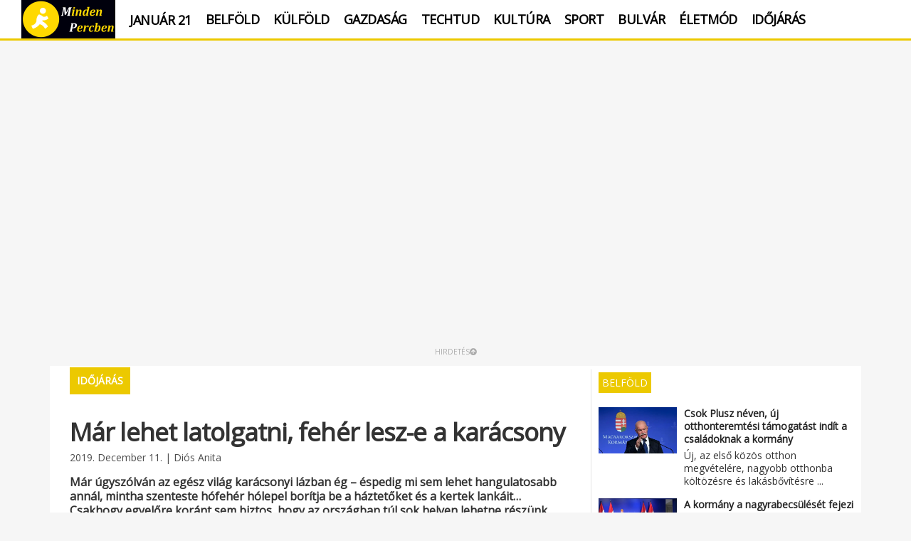

--- FILE ---
content_type: text/html
request_url: https://www.mindenpercben.hu/idojaras/mar-lehet-latolgatni-feher-lesz-e-a-karacsony/
body_size: 55691
content:
<!DOCTYPE html><html lang="hu"><head><meta charSet="utf-8"/><meta http-equiv="x-ua-compatible" content="ie=edge"/><meta name="viewport" content="width=device-width, initial-scale=1, shrink-to-fit=no"/><script src="https://ajax.googleapis.com/ajax/libs/jquery/3.4.0/jquery.min.js" type="b7f66d8fece4f905dd9853a9-text/javascript"></script><script src="https://maxcdn.bootstrapcdn.com/bootstrap/3.3.7/js/bootstrap.min.js" type="b7f66d8fece4f905dd9853a9-text/javascript"></script><script async="" src="https://www.googletagmanager.com/gtag/js?id=UA-141377706-1" type="b7f66d8fece4f905dd9853a9-text/javascript"></script><script type="b7f66d8fece4f905dd9853a9-text/javascript">
          window.dataLayer = window.dataLayer || [];
          function gtag(){dataLayer.push(arguments);}
          gtag('js', new Date());
        
          gtag('config', 'UA-12341234-1');
          </script><script async="" src="https://cdn.geozo.com/spo7l1291vil0mp/03yhq8768uvq768kypg0zpo.go" type="b7f66d8fece4f905dd9853a9-text/javascript"></script><style data-href="/styles.43299312fed5aeb0e7cb.css">@import url(https://fonts.googleapis.com/css?family=Open+Sans|Oswald|Ubuntu+Condensed);@import url(https://maxcdn.bootstrapcdn.com/bootstrap/3.3.7/css/bootstrap.min.css);@import url(https://use.fontawesome.com/releases/v5.8.2/css/all.css);html{font-family:sans-serif;-webkit-text-size-adjust:100%;-ms-text-size-adjust:100%}body{margin:0}article,aside,details,figcaption,figure,footer,header,hgroup,main,menu,nav,section,summary{display:block}audio,canvas,progress,video{display:inline-block;vertical-align:baseline}audio:not([controls]){display:none;height:0}[hidden],template{display:none}a{background-color:transparent}a:active,a:hover{outline:0}abbr[title]{border-bottom:1px dotted}b,strong{font-weight:700}dfn{font-style:italic}h1{margin:.67em 0;font-size:2em}mark{color:#000;background:#ff0}small{font-size:80%}sub,sup{position:relative;font-size:75%;line-height:0;vertical-align:baseline}sup{top:-.5em}sub{bottom:-.25em}img{border:0}svg:not(:root){overflow:hidden}figure{margin:1em 40px}hr{height:0;box-sizing:content-box}pre{overflow:auto}code,kbd,pre,samp{font-family:monospace,monospace;font-size:1em}button,input,optgroup,select,textarea{margin:0;font:inherit;color:inherit}button{overflow:visible}button,select{text-transform:none}button,html input[type=button],input[type=reset],input[type=submit]{-webkit-appearance:button;cursor:pointer}button[disabled],html input[disabled]{cursor:default}button::-moz-focus-inner,input::-moz-focus-inner{padding:0;border:0}input{line-height:normal}input[type=checkbox],input[type=radio]{box-sizing:border-box;padding:0}input[type=number]::-webkit-inner-spin-button,input[type=number]::-webkit-outer-spin-button{height:auto}input[type=search]{box-sizing:content-box;-webkit-appearance:textfield}input[type=search]::-webkit-search-cancel-button,input[type=search]::-webkit-search-decoration{-webkit-appearance:none}fieldset{padding:.35em .625em .75em;margin:0 2px;border:1px solid silver}textarea{overflow:auto}optgroup{font-weight:700}table{border-spacing:0;border-collapse:collapse}td,th{padding:0}@media print{*,:after,:before{color:#000!important;text-shadow:none!important;background:0 0!important;box-shadow:none!important}a,a:visited{text-decoration:underline}a[href]:after{content:" (" attr(href) ")"}abbr[title]:after{content:" (" attr(title) ")"}a[href^="#"]:after,a[href^="javascript:"]:after{content:""}blockquote,pre{border:1px solid #999;page-break-inside:avoid}thead{display:table-header-group}img,tr{page-break-inside:avoid}img{max-width:100%!important}h2,h3,p{orphans:3;widows:3}h2,h3{page-break-after:avoid}.navbar{display:none}.btn>.caret,.dropup>.btn>.caret{border-top-color:#000!important}.label{border:1px solid #000}.table{border-collapse:collapse!important}.table td,.table th{background-color:#fff!important}.table-bordered td,.table-bordered th{border:1px solid #ddd!important}}@font-face{font-family:Glyphicons Halflings;src:url(/static/glyphicons-halflings-regular-f4769f9bdb7466be65088239c12046d1.eot);src:url(/static/glyphicons-halflings-regular-f4769f9bdb7466be65088239c12046d1.eot?#iefix) format("embedded-opentype"),url(/static/glyphicons-halflings-regular-448c34a56d699c29117adc64c43affeb.woff2) format("woff2"),url(/static/glyphicons-halflings-regular-fa2772327f55d8198301fdb8bcfc8158.woff) format("woff"),url(/static/glyphicons-halflings-regular-e18bbf611f2a2e43afc071aa2f4e1512.ttf) format("truetype"),url(/static/glyphicons-halflings-regular-f721466883998665b87923b92dea655b.svg#glyphicons_halflingsregular) format("svg")}.glyphicon{position:relative;top:1px;display:inline-block;font-family:Glyphicons Halflings;font-style:normal;font-weight:400;line-height:1;-webkit-font-smoothing:antialiased;-moz-osx-font-smoothing:grayscale}.glyphicon-asterisk:before{content:"*"}.glyphicon-plus:before{content:"+"}.glyphicon-eur:before,.glyphicon-euro:before{content:"\20AC"}.glyphicon-minus:before{content:"\2212"}.glyphicon-cloud:before{content:"\2601"}.glyphicon-envelope:before{content:"\2709"}.glyphicon-pencil:before{content:"\270F"}.glyphicon-glass:before{content:"\E001"}.glyphicon-music:before{content:"\E002"}.glyphicon-search:before{content:"\E003"}.glyphicon-heart:before{content:"\E005"}.glyphicon-star:before{content:"\E006"}.glyphicon-star-empty:before{content:"\E007"}.glyphicon-user:before{content:"\E008"}.glyphicon-film:before{content:"\E009"}.glyphicon-th-large:before{content:"\E010"}.glyphicon-th:before{content:"\E011"}.glyphicon-th-list:before{content:"\E012"}.glyphicon-ok:before{content:"\E013"}.glyphicon-remove:before{content:"\E014"}.glyphicon-zoom-in:before{content:"\E015"}.glyphicon-zoom-out:before{content:"\E016"}.glyphicon-off:before{content:"\E017"}.glyphicon-signal:before{content:"\E018"}.glyphicon-cog:before{content:"\E019"}.glyphicon-trash:before{content:"\E020"}.glyphicon-home:before{content:"\E021"}.glyphicon-file:before{content:"\E022"}.glyphicon-time:before{content:"\E023"}.glyphicon-road:before{content:"\E024"}.glyphicon-download-alt:before{content:"\E025"}.glyphicon-download:before{content:"\E026"}.glyphicon-upload:before{content:"\E027"}.glyphicon-inbox:before{content:"\E028"}.glyphicon-play-circle:before{content:"\E029"}.glyphicon-repeat:before{content:"\E030"}.glyphicon-refresh:before{content:"\E031"}.glyphicon-list-alt:before{content:"\E032"}.glyphicon-lock:before{content:"\E033"}.glyphicon-flag:before{content:"\E034"}.glyphicon-headphones:before{content:"\E035"}.glyphicon-volume-off:before{content:"\E036"}.glyphicon-volume-down:before{content:"\E037"}.glyphicon-volume-up:before{content:"\E038"}.glyphicon-qrcode:before{content:"\E039"}.glyphicon-barcode:before{content:"\E040"}.glyphicon-tag:before{content:"\E041"}.glyphicon-tags:before{content:"\E042"}.glyphicon-book:before{content:"\E043"}.glyphicon-bookmark:before{content:"\E044"}.glyphicon-print:before{content:"\E045"}.glyphicon-camera:before{content:"\E046"}.glyphicon-font:before{content:"\E047"}.glyphicon-bold:before{content:"\E048"}.glyphicon-italic:before{content:"\E049"}.glyphicon-text-height:before{content:"\E050"}.glyphicon-text-width:before{content:"\E051"}.glyphicon-align-left:before{content:"\E052"}.glyphicon-align-center:before{content:"\E053"}.glyphicon-align-right:before{content:"\E054"}.glyphicon-align-justify:before{content:"\E055"}.glyphicon-list:before{content:"\E056"}.glyphicon-indent-left:before{content:"\E057"}.glyphicon-indent-right:before{content:"\E058"}.glyphicon-facetime-video:before{content:"\E059"}.glyphicon-picture:before{content:"\E060"}.glyphicon-map-marker:before{content:"\E062"}.glyphicon-adjust:before{content:"\E063"}.glyphicon-tint:before{content:"\E064"}.glyphicon-edit:before{content:"\E065"}.glyphicon-share:before{content:"\E066"}.glyphicon-check:before{content:"\E067"}.glyphicon-move:before{content:"\E068"}.glyphicon-step-backward:before{content:"\E069"}.glyphicon-fast-backward:before{content:"\E070"}.glyphicon-backward:before{content:"\E071"}.glyphicon-play:before{content:"\E072"}.glyphicon-pause:before{content:"\E073"}.glyphicon-stop:before{content:"\E074"}.glyphicon-forward:before{content:"\E075"}.glyphicon-fast-forward:before{content:"\E076"}.glyphicon-step-forward:before{content:"\E077"}.glyphicon-eject:before{content:"\E078"}.glyphicon-chevron-left:before{content:"\E079"}.glyphicon-chevron-right:before{content:"\E080"}.glyphicon-plus-sign:before{content:"\E081"}.glyphicon-minus-sign:before{content:"\E082"}.glyphicon-remove-sign:before{content:"\E083"}.glyphicon-ok-sign:before{content:"\E084"}.glyphicon-question-sign:before{content:"\E085"}.glyphicon-info-sign:before{content:"\E086"}.glyphicon-screenshot:before{content:"\E087"}.glyphicon-remove-circle:before{content:"\E088"}.glyphicon-ok-circle:before{content:"\E089"}.glyphicon-ban-circle:before{content:"\E090"}.glyphicon-arrow-left:before{content:"\E091"}.glyphicon-arrow-right:before{content:"\E092"}.glyphicon-arrow-up:before{content:"\E093"}.glyphicon-arrow-down:before{content:"\E094"}.glyphicon-share-alt:before{content:"\E095"}.glyphicon-resize-full:before{content:"\E096"}.glyphicon-resize-small:before{content:"\E097"}.glyphicon-exclamation-sign:before{content:"\E101"}.glyphicon-gift:before{content:"\E102"}.glyphicon-leaf:before{content:"\E103"}.glyphicon-fire:before{content:"\E104"}.glyphicon-eye-open:before{content:"\E105"}.glyphicon-eye-close:before{content:"\E106"}.glyphicon-warning-sign:before{content:"\E107"}.glyphicon-plane:before{content:"\E108"}.glyphicon-calendar:before{content:"\E109"}.glyphicon-random:before{content:"\E110"}.glyphicon-comment:before{content:"\E111"}.glyphicon-magnet:before{content:"\E112"}.glyphicon-chevron-up:before{content:"\E113"}.glyphicon-chevron-down:before{content:"\E114"}.glyphicon-retweet:before{content:"\E115"}.glyphicon-shopping-cart:before{content:"\E116"}.glyphicon-folder-close:before{content:"\E117"}.glyphicon-folder-open:before{content:"\E118"}.glyphicon-resize-vertical:before{content:"\E119"}.glyphicon-resize-horizontal:before{content:"\E120"}.glyphicon-hdd:before{content:"\E121"}.glyphicon-bullhorn:before{content:"\E122"}.glyphicon-bell:before{content:"\E123"}.glyphicon-certificate:before{content:"\E124"}.glyphicon-thumbs-up:before{content:"\E125"}.glyphicon-thumbs-down:before{content:"\E126"}.glyphicon-hand-right:before{content:"\E127"}.glyphicon-hand-left:before{content:"\E128"}.glyphicon-hand-up:before{content:"\E129"}.glyphicon-hand-down:before{content:"\E130"}.glyphicon-circle-arrow-right:before{content:"\E131"}.glyphicon-circle-arrow-left:before{content:"\E132"}.glyphicon-circle-arrow-up:before{content:"\E133"}.glyphicon-circle-arrow-down:before{content:"\E134"}.glyphicon-globe:before{content:"\E135"}.glyphicon-wrench:before{content:"\E136"}.glyphicon-tasks:before{content:"\E137"}.glyphicon-filter:before{content:"\E138"}.glyphicon-briefcase:before{content:"\E139"}.glyphicon-fullscreen:before{content:"\E140"}.glyphicon-dashboard:before{content:"\E141"}.glyphicon-paperclip:before{content:"\E142"}.glyphicon-heart-empty:before{content:"\E143"}.glyphicon-link:before{content:"\E144"}.glyphicon-phone:before{content:"\E145"}.glyphicon-pushpin:before{content:"\E146"}.glyphicon-usd:before{content:"\E148"}.glyphicon-gbp:before{content:"\E149"}.glyphicon-sort:before{content:"\E150"}.glyphicon-sort-by-alphabet:before{content:"\E151"}.glyphicon-sort-by-alphabet-alt:before{content:"\E152"}.glyphicon-sort-by-order:before{content:"\E153"}.glyphicon-sort-by-order-alt:before{content:"\E154"}.glyphicon-sort-by-attributes:before{content:"\E155"}.glyphicon-sort-by-attributes-alt:before{content:"\E156"}.glyphicon-unchecked:before{content:"\E157"}.glyphicon-expand:before{content:"\E158"}.glyphicon-collapse-down:before{content:"\E159"}.glyphicon-collapse-up:before{content:"\E160"}.glyphicon-log-in:before{content:"\E161"}.glyphicon-flash:before{content:"\E162"}.glyphicon-log-out:before{content:"\E163"}.glyphicon-new-window:before{content:"\E164"}.glyphicon-record:before{content:"\E165"}.glyphicon-save:before{content:"\E166"}.glyphicon-open:before{content:"\E167"}.glyphicon-saved:before{content:"\E168"}.glyphicon-import:before{content:"\E169"}.glyphicon-export:before{content:"\E170"}.glyphicon-send:before{content:"\E171"}.glyphicon-floppy-disk:before{content:"\E172"}.glyphicon-floppy-saved:before{content:"\E173"}.glyphicon-floppy-remove:before{content:"\E174"}.glyphicon-floppy-save:before{content:"\E175"}.glyphicon-floppy-open:before{content:"\E176"}.glyphicon-credit-card:before{content:"\E177"}.glyphicon-transfer:before{content:"\E178"}.glyphicon-cutlery:before{content:"\E179"}.glyphicon-header:before{content:"\E180"}.glyphicon-compressed:before{content:"\E181"}.glyphicon-earphone:before{content:"\E182"}.glyphicon-phone-alt:before{content:"\E183"}.glyphicon-tower:before{content:"\E184"}.glyphicon-stats:before{content:"\E185"}.glyphicon-sd-video:before{content:"\E186"}.glyphicon-hd-video:before{content:"\E187"}.glyphicon-subtitles:before{content:"\E188"}.glyphicon-sound-stereo:before{content:"\E189"}.glyphicon-sound-dolby:before{content:"\E190"}.glyphicon-sound-5-1:before{content:"\E191"}.glyphicon-sound-6-1:before{content:"\E192"}.glyphicon-sound-7-1:before{content:"\E193"}.glyphicon-copyright-mark:before{content:"\E194"}.glyphicon-registration-mark:before{content:"\E195"}.glyphicon-cloud-download:before{content:"\E197"}.glyphicon-cloud-upload:before{content:"\E198"}.glyphicon-tree-conifer:before{content:"\E199"}.glyphicon-tree-deciduous:before{content:"\E200"}.glyphicon-cd:before{content:"\E201"}.glyphicon-save-file:before{content:"\E202"}.glyphicon-open-file:before{content:"\E203"}.glyphicon-level-up:before{content:"\E204"}.glyphicon-copy:before{content:"\E205"}.glyphicon-paste:before{content:"\E206"}.glyphicon-alert:before{content:"\E209"}.glyphicon-equalizer:before{content:"\E210"}.glyphicon-king:before{content:"\E211"}.glyphicon-queen:before{content:"\E212"}.glyphicon-pawn:before{content:"\E213"}.glyphicon-bishop:before{content:"\E214"}.glyphicon-knight:before{content:"\E215"}.glyphicon-baby-formula:before{content:"\E216"}.glyphicon-tent:before{content:"\26FA"}.glyphicon-blackboard:before{content:"\E218"}.glyphicon-bed:before{content:"\E219"}.glyphicon-apple:before{content:"\F8FF"}.glyphicon-erase:before{content:"\E221"}.glyphicon-hourglass:before{content:"\231B"}.glyphicon-lamp:before{content:"\E223"}.glyphicon-duplicate:before{content:"\E224"}.glyphicon-piggy-bank:before{content:"\E225"}.glyphicon-scissors:before{content:"\E226"}.glyphicon-bitcoin:before,.glyphicon-btc:before,.glyphicon-xbt:before{content:"\E227"}.glyphicon-jpy:before,.glyphicon-yen:before{content:"\A5"}.glyphicon-rub:before,.glyphicon-ruble:before{content:"\20BD"}.glyphicon-scale:before{content:"\E230"}.glyphicon-ice-lolly:before{content:"\E231"}.glyphicon-ice-lolly-tasted:before{content:"\E232"}.glyphicon-education:before{content:"\E233"}.glyphicon-option-horizontal:before{content:"\E234"}.glyphicon-option-vertical:before{content:"\E235"}.glyphicon-menu-hamburger:before{content:"\E236"}.glyphicon-modal-window:before{content:"\E237"}.glyphicon-oil:before{content:"\E238"}.glyphicon-grain:before{content:"\E239"}.glyphicon-sunglasses:before{content:"\E240"}.glyphicon-text-size:before{content:"\E241"}.glyphicon-text-color:before{content:"\E242"}.glyphicon-text-background:before{content:"\E243"}.glyphicon-object-align-top:before{content:"\E244"}.glyphicon-object-align-bottom:before{content:"\E245"}.glyphicon-object-align-horizontal:before{content:"\E246"}.glyphicon-object-align-left:before{content:"\E247"}.glyphicon-object-align-vertical:before{content:"\E248"}.glyphicon-object-align-right:before{content:"\E249"}.glyphicon-triangle-right:before{content:"\E250"}.glyphicon-triangle-left:before{content:"\E251"}.glyphicon-triangle-bottom:before{content:"\E252"}.glyphicon-triangle-top:before{content:"\E253"}.glyphicon-console:before{content:"\E254"}.glyphicon-superscript:before{content:"\E255"}.glyphicon-subscript:before{content:"\E256"}.glyphicon-menu-left:before{content:"\E257"}.glyphicon-menu-right:before{content:"\E258"}.glyphicon-menu-down:before{content:"\E259"}.glyphicon-menu-up:before{content:"\E260"}*,:after,:before{box-sizing:border-box}html{font-size:10px;-webkit-tap-highlight-color:rgba(0,0,0,0)}body{font-family:Helvetica Neue,Helvetica,Arial,sans-serif;font-size:14px;line-height:1.42857143;color:#333;background-color:#fff}button,input,select,textarea{font-family:inherit;font-size:inherit;line-height:inherit}a{color:#337ab7;text-decoration:none}a:focus,a:hover{color:#23527c;text-decoration:underline}a:focus{outline:thin dotted;outline:5px auto -webkit-focus-ring-color;outline-offset:-2px}figure{margin:0}img{vertical-align:middle}.carousel-inner>.item>a>img,.carousel-inner>.item>img,.img-responsive,.thumbnail>img,.thumbnail a>img{display:block;max-width:100%;height:auto}.img-rounded{border-radius:6px}.img-thumbnail{display:inline-block;max-width:100%;height:auto;padding:4px;line-height:1.42857143;background-color:#fff;border:1px solid #ddd;border-radius:4px;transition:all .2s ease-in-out}.img-circle{border-radius:50%}hr{margin-top:20px;margin-bottom:20px;border:0;border-top:1px solid #eee}.sr-only{position:absolute;width:1px;height:1px;padding:0;margin:-1px;overflow:hidden;clip:rect(0,0,0,0);border:0}.sr-only-focusable:active,.sr-only-focusable:focus{position:static;width:auto;height:auto;margin:0;overflow:visible;clip:auto}[role=button]{cursor:pointer}.h1,.h2,.h3,.h4,.h5,.h6,h1,h2,h3,h4,h5,h6{font-family:inherit;font-weight:500;line-height:1.1;color:inherit}.h1 .small,.h1 small,.h2 .small,.h2 small,.h3 .small,.h3 small,.h4 .small,.h4 small,.h5 .small,.h5 small,.h6 .small,.h6 small,h1 .small,h1 small,h2 .small,h2 small,h3 .small,h3 small,h4 .small,h4 small,h5 .small,h5 small,h6 .small,h6 small{font-weight:400;line-height:1;color:#777}.h1,.h2,.h3,h1,h2,h3{margin-top:20px;margin-bottom:10px}.h1 .small,.h1 small,.h2 .small,.h2 small,.h3 .small,.h3 small,h1 .small,h1 small,h2 .small,h2 small,h3 .small,h3 small{font-size:65%}.h4,.h5,.h6,h4,h5,h6{margin-top:10px;margin-bottom:10px}.h4 .small,.h4 small,.h5 .small,.h5 small,.h6 .small,.h6 small,h4 .small,h4 small,h5 .small,h5 small,h6 .small,h6 small{font-size:75%}.h1,h1{font-size:36px}.h2,h2{font-size:30px}.h3,h3{font-size:24px}.h4,h4{font-size:18px}.h5,h5{font-size:14px}.h6,h6{font-size:12px}p{margin:0 0 10px}.lead{margin-bottom:20px;font-size:16px;font-weight:300;line-height:1.4}@media (min-width:768px){.lead{font-size:21px}}.small,small{font-size:85%}.mark,mark{padding:.2em;background-color:#fcf8e3}.text-left{text-align:left}.text-right{text-align:right}.text-justify{text-align:justify}.text-nowrap{white-space:nowrap}.text-lowercase{text-transform:lowercase}.text-uppercase{text-transform:uppercase}.text-capitalize{text-transform:capitalize}.text-muted{color:#777}.text-primary{color:#337ab7}a.text-primary:focus,a.text-primary:hover{color:#286090}.text-success{color:#3c763d}a.text-success:focus,a.text-success:hover{color:#2b542c}.text-info{color:#31708f}a.text-info:focus,a.text-info:hover{color:#245269}.text-warning{color:#8a6d3b}a.text-warning:focus,a.text-warning:hover{color:#66512c}.text-danger{color:#a94442}a.text-danger:focus,a.text-danger:hover{color:#843534}.bg-primary{color:#fff;background-color:#337ab7}a.bg-primary:focus,a.bg-primary:hover{background-color:#286090}.bg-success{background-color:#dff0d8}a.bg-success:focus,a.bg-success:hover{background-color:#c1e2b3}.bg-info{background-color:#d9edf7}a.bg-info:focus,a.bg-info:hover{background-color:#afd9ee}.bg-warning{background-color:#fcf8e3}a.bg-warning:focus,a.bg-warning:hover{background-color:#f7ecb5}.bg-danger{background-color:#f2dede}a.bg-danger:focus,a.bg-danger:hover{background-color:#e4b9b9}.page-header{padding-bottom:9px;margin:40px 0 20px;border-bottom:1px solid #eee}ol,ul{margin-top:0;margin-bottom:10px}ol ol,ol ul,ul ol,ul ul{margin-bottom:0}.list-inline,.list-unstyled{padding-left:0;list-style:none}.list-inline{margin-left:-5px}.list-inline>li{display:inline-block;padding-right:5px;padding-left:5px}dl{margin-top:0;margin-bottom:20px}dd,dt{line-height:1.42857143}dt{font-weight:700}dd{margin-left:0}@media (min-width:768px){.dl-horizontal dt{float:left;width:160px;overflow:hidden;clear:left;text-align:right;text-overflow:ellipsis;white-space:nowrap}.dl-horizontal dd{margin-left:180px}}abbr[data-original-title],abbr[title]{cursor:help;border-bottom:1px dotted #777}.initialism{font-size:90%;text-transform:uppercase}blockquote{padding:10px 20px;margin:0 0 20px;font-size:17.5px;border-left:5px solid #eee}blockquote ol:last-child,blockquote p:last-child,blockquote ul:last-child{margin-bottom:0}blockquote .small,blockquote footer,blockquote small{display:block;font-size:80%;line-height:1.42857143;color:#777}blockquote .small:before,blockquote footer:before,blockquote small:before{content:"\2014   \A0"}.blockquote-reverse,blockquote.pull-right{padding-right:15px;padding-left:0;text-align:right;border-right:5px solid #eee;border-left:0}.blockquote-reverse .small:before,.blockquote-reverse footer:before,.blockquote-reverse small:before,blockquote.pull-right .small:before,blockquote.pull-right footer:before,blockquote.pull-right small:before{content:""}.blockquote-reverse .small:after,.blockquote-reverse footer:after,.blockquote-reverse small:after,blockquote.pull-right .small:after,blockquote.pull-right footer:after,blockquote.pull-right small:after{content:"\A0   \2014"}address{margin-bottom:20px;font-style:normal;line-height:1.42857143}code,kbd,pre,samp{font-family:Menlo,Monaco,Consolas,Courier New,monospace}code{color:#c7254e;background-color:#f9f2f4;border-radius:4px}code,kbd{padding:2px 4px;font-size:90%}kbd{color:#fff;background-color:#333;border-radius:3px;box-shadow:inset 0 -1px 0 rgba(0,0,0,.25)}kbd kbd{padding:0;font-size:100%;font-weight:700;box-shadow:none}pre{display:block;padding:9.5px;margin:0 0 10px;font-size:13px;line-height:1.42857143;color:#333;word-break:break-all;word-wrap:break-word;background-color:#f5f5f5;border:1px solid #ccc;border-radius:4px}pre code{padding:0;font-size:inherit;color:inherit;white-space:pre-wrap;background-color:transparent;border-radius:0}.pre-scrollable{max-height:340px;overflow-y:scroll}.container{padding-right:15px;padding-left:15px;margin-right:auto;margin-left:auto}@media (min-width:768px){.container{width:750px}}@media (min-width:992px){.container{width:970px}}@media (min-width:1250px){.container{width:1250px}}.container-fluid{padding-right:15px;padding-left:15px;margin-right:auto;margin-left:auto}.row{margin-right:-15px;margin-left:-15px}.col-lg-1,.col-lg-2,.col-lg-3,.col-lg-4,.col-lg-5,.col-lg-6,.col-lg-7,.col-lg-8,.col-lg-9,.col-lg-10,.col-lg-11,.col-lg-12,.col-md-1,.col-md-2,.col-md-3,.col-md-4,.col-md-5,.col-md-6,.col-md-7,.col-md-8,.col-md-9,.col-md-10,.col-md-11,.col-md-12,.col-sm-1,.col-sm-2,.col-sm-3,.col-sm-4,.col-sm-5,.col-sm-6,.col-sm-7,.col-sm-8,.col-sm-9,.col-sm-10,.col-sm-11,.col-sm-12,.col-xs-1,.col-xs-2,.col-xs-3,.col-xs-4,.col-xs-5,.col-xs-6,.col-xs-7,.col-xs-8,.col-xs-9,.col-xs-10,.col-xs-11,.col-xs-12{position:relative;min-height:1px;padding-right:15px;padding-left:15px}.col-xs-1,.col-xs-2,.col-xs-3,.col-xs-4,.col-xs-5,.col-xs-6,.col-xs-7,.col-xs-8,.col-xs-9,.col-xs-10,.col-xs-11,.col-xs-12{float:left}.col-xs-12{width:100%}.col-xs-11{width:91.66666667%}.col-xs-10{width:83.33333333%}.col-xs-9{width:75%}.col-xs-8{width:66.66666667%}.col-xs-7{width:58.33333333%}.col-xs-6{width:50%}.col-xs-5{width:41.66666667%}.col-xs-4{width:33.33333333%}.col-xs-3{width:25%}.col-xs-2{width:16.66666667%}.col-xs-1{width:8.33333333%}.col-xs-pull-12{right:100%}.col-xs-pull-11{right:91.66666667%}.col-xs-pull-10{right:83.33333333%}.col-xs-pull-9{right:75%}.col-xs-pull-8{right:66.66666667%}.col-xs-pull-7{right:58.33333333%}.col-xs-pull-6{right:50%}.col-xs-pull-5{right:41.66666667%}.col-xs-pull-4{right:33.33333333%}.col-xs-pull-3{right:25%}.col-xs-pull-2{right:16.66666667%}.col-xs-pull-1{right:8.33333333%}.col-xs-pull-0{right:auto}.col-xs-push-12{left:100%}.col-xs-push-11{left:91.66666667%}.col-xs-push-10{left:83.33333333%}.col-xs-push-9{left:75%}.col-xs-push-8{left:66.66666667%}.col-xs-push-7{left:58.33333333%}.col-xs-push-6{left:50%}.col-xs-push-5{left:41.66666667%}.col-xs-push-4{left:33.33333333%}.col-xs-push-3{left:25%}.col-xs-push-2{left:16.66666667%}.col-xs-push-1{left:8.33333333%}.col-xs-push-0{left:auto}.col-xs-offset-12{margin-left:100%}.col-xs-offset-11{margin-left:91.66666667%}.col-xs-offset-10{margin-left:83.33333333%}.col-xs-offset-9{margin-left:75%}.col-xs-offset-8{margin-left:66.66666667%}.col-xs-offset-7{margin-left:58.33333333%}.col-xs-offset-6{margin-left:50%}.col-xs-offset-5{margin-left:41.66666667%}.col-xs-offset-4{margin-left:33.33333333%}.col-xs-offset-3{margin-left:25%}.col-xs-offset-2{margin-left:16.66666667%}.col-xs-offset-1{margin-left:8.33333333%}.col-xs-offset-0{margin-left:0}@media (min-width:768px){.col-sm-1,.col-sm-2,.col-sm-3,.col-sm-4,.col-sm-5,.col-sm-6,.col-sm-7,.col-sm-8,.col-sm-9,.col-sm-10,.col-sm-11,.col-sm-12{float:left}.col-sm-12{width:100%}.col-sm-11{width:91.66666667%}.col-sm-10{width:83.33333333%}.col-sm-9{width:75%}.col-sm-8{width:66.66666667%}.col-sm-7{width:58.33333333%}.col-sm-6{width:50%}.col-sm-5{width:41.66666667%}.col-sm-4{width:33.33333333%}.col-sm-3{width:25%}.col-sm-2{width:16.66666667%}.col-sm-1{width:8.33333333%}.col-sm-pull-12{right:100%}.col-sm-pull-11{right:91.66666667%}.col-sm-pull-10{right:83.33333333%}.col-sm-pull-9{right:75%}.col-sm-pull-8{right:66.66666667%}.col-sm-pull-7{right:58.33333333%}.col-sm-pull-6{right:50%}.col-sm-pull-5{right:41.66666667%}.col-sm-pull-4{right:33.33333333%}.col-sm-pull-3{right:25%}.col-sm-pull-2{right:16.66666667%}.col-sm-pull-1{right:8.33333333%}.col-sm-pull-0{right:auto}.col-sm-push-12{left:100%}.col-sm-push-11{left:91.66666667%}.col-sm-push-10{left:83.33333333%}.col-sm-push-9{left:75%}.col-sm-push-8{left:66.66666667%}.col-sm-push-7{left:58.33333333%}.col-sm-push-6{left:50%}.col-sm-push-5{left:41.66666667%}.col-sm-push-4{left:33.33333333%}.col-sm-push-3{left:25%}.col-sm-push-2{left:16.66666667%}.col-sm-push-1{left:8.33333333%}.col-sm-push-0{left:auto}.col-sm-offset-12{margin-left:100%}.col-sm-offset-11{margin-left:91.66666667%}.col-sm-offset-10{margin-left:83.33333333%}.col-sm-offset-9{margin-left:75%}.col-sm-offset-8{margin-left:66.66666667%}.col-sm-offset-7{margin-left:58.33333333%}.col-sm-offset-6{margin-left:50%}.col-sm-offset-5{margin-left:41.66666667%}.col-sm-offset-4{margin-left:33.33333333%}.col-sm-offset-3{margin-left:25%}.col-sm-offset-2{margin-left:16.66666667%}.col-sm-offset-1{margin-left:8.33333333%}.col-sm-offset-0{margin-left:0}}@media (min-width:992px){.col-md-1,.col-md-2,.col-md-3,.col-md-4,.col-md-5,.col-md-6,.col-md-7,.col-md-8,.col-md-9,.col-md-10,.col-md-11,.col-md-12{float:left}.col-md-12{width:100%}.col-md-11{width:91.66666667%}.col-md-10{width:83.33333333%}.col-md-9{width:75%}.col-md-8{width:66.66666667%}.col-md-7{width:58.33333333%}.col-md-6{width:50%}.col-md-5{width:41.66666667%}.col-md-4{width:33.33333333%}.col-md-3{width:25%}.col-md-2{width:16.66666667%}.col-md-1{width:8.33333333%}.col-md-pull-12{right:100%}.col-md-pull-11{right:91.66666667%}.col-md-pull-10{right:83.33333333%}.col-md-pull-9{right:75%}.col-md-pull-8{right:66.66666667%}.col-md-pull-7{right:58.33333333%}.col-md-pull-6{right:50%}.col-md-pull-5{right:41.66666667%}.col-md-pull-4{right:33.33333333%}.col-md-pull-3{right:25%}.col-md-pull-2{right:16.66666667%}.col-md-pull-1{right:8.33333333%}.col-md-pull-0{right:auto}.col-md-push-12{left:100%}.col-md-push-11{left:91.66666667%}.col-md-push-10{left:83.33333333%}.col-md-push-9{left:75%}.col-md-push-8{left:66.66666667%}.col-md-push-7{left:58.33333333%}.col-md-push-6{left:50%}.col-md-push-5{left:41.66666667%}.col-md-push-4{left:33.33333333%}.col-md-push-3{left:25%}.col-md-push-2{left:16.66666667%}.col-md-push-1{left:8.33333333%}.col-md-push-0{left:auto}.col-md-offset-12{margin-left:100%}.col-md-offset-11{margin-left:91.66666667%}.col-md-offset-10{margin-left:83.33333333%}.col-md-offset-9{margin-left:75%}.col-md-offset-8{margin-left:66.66666667%}.col-md-offset-7{margin-left:58.33333333%}.col-md-offset-6{margin-left:50%}.col-md-offset-5{margin-left:41.66666667%}.col-md-offset-4{margin-left:33.33333333%}.col-md-offset-3{margin-left:25%}.col-md-offset-2{margin-left:16.66666667%}.col-md-offset-1{margin-left:8.33333333%}.col-md-offset-0{margin-left:0}}@media (min-width:1200px){.col-lg-1,.col-lg-2,.col-lg-3,.col-lg-4,.col-lg-5,.col-lg-6,.col-lg-7,.col-lg-8,.col-lg-9,.col-lg-10,.col-lg-11,.col-lg-12{float:left}.col-lg-12{width:100%}.col-lg-11{width:91.66666667%}.col-lg-10{width:83.33333333%}.col-lg-9{width:75%}.col-lg-8{width:66.66666667%}.col-lg-7{width:58.33333333%}.col-lg-6{width:50%}.col-lg-5{width:41.66666667%}.col-lg-4{width:33.33333333%}.col-lg-3{width:25%}.col-lg-2{width:16.66666667%}.col-lg-1{width:8.33333333%}.col-lg-pull-12{right:100%}.col-lg-pull-11{right:91.66666667%}.col-lg-pull-10{right:83.33333333%}.col-lg-pull-9{right:75%}.col-lg-pull-8{right:66.66666667%}.col-lg-pull-7{right:58.33333333%}.col-lg-pull-6{right:50%}.col-lg-pull-5{right:41.66666667%}.col-lg-pull-4{right:33.33333333%}.col-lg-pull-3{right:25%}.col-lg-pull-2{right:16.66666667%}.col-lg-pull-1{right:8.33333333%}.col-lg-pull-0{right:auto}.col-lg-push-12{left:100%}.col-lg-push-11{left:91.66666667%}.col-lg-push-10{left:83.33333333%}.col-lg-push-9{left:75%}.col-lg-push-8{left:66.66666667%}.col-lg-push-7{left:58.33333333%}.col-lg-push-6{left:50%}.col-lg-push-5{left:41.66666667%}.col-lg-push-4{left:33.33333333%}.col-lg-push-3{left:25%}.col-lg-push-2{left:16.66666667%}.col-lg-push-1{left:8.33333333%}.col-lg-push-0{left:auto}.col-lg-offset-12{margin-left:100%}.col-lg-offset-11{margin-left:91.66666667%}.col-lg-offset-10{margin-left:83.33333333%}.col-lg-offset-9{margin-left:75%}.col-lg-offset-8{margin-left:66.66666667%}.col-lg-offset-7{margin-left:58.33333333%}.col-lg-offset-6{margin-left:50%}.col-lg-offset-5{margin-left:41.66666667%}.col-lg-offset-4{margin-left:33.33333333%}.col-lg-offset-3{margin-left:25%}.col-lg-offset-2{margin-left:16.66666667%}.col-lg-offset-1{margin-left:8.33333333%}.col-lg-offset-0{margin-left:0}}table{background-color:transparent}caption{padding-top:8px;padding-bottom:8px;color:#777}caption,th{text-align:left}.table{width:100%;max-width:100%;margin-bottom:20px}.table>tbody>tr>td,.table>tbody>tr>th,.table>tfoot>tr>td,.table>tfoot>tr>th,.table>thead>tr>td,.table>thead>tr>th{padding:8px;line-height:1.42857143;vertical-align:top;border-top:1px solid #ddd}.table>thead>tr>th{vertical-align:bottom;border-bottom:2px solid #ddd}.table>caption+thead>tr:first-child>td,.table>caption+thead>tr:first-child>th,.table>colgroup+thead>tr:first-child>td,.table>colgroup+thead>tr:first-child>th,.table>thead:first-child>tr:first-child>td,.table>thead:first-child>tr:first-child>th{border-top:0}.table>tbody+tbody{border-top:2px solid #ddd}.table .table{background-color:#fff}.table-condensed>tbody>tr>td,.table-condensed>tbody>tr>th,.table-condensed>tfoot>tr>td,.table-condensed>tfoot>tr>th,.table-condensed>thead>tr>td,.table-condensed>thead>tr>th{padding:5px}.table-bordered,.table-bordered>tbody>tr>td,.table-bordered>tbody>tr>th,.table-bordered>tfoot>tr>td,.table-bordered>tfoot>tr>th,.table-bordered>thead>tr>td,.table-bordered>thead>tr>th{border:1px solid #ddd}.table-bordered>thead>tr>td,.table-bordered>thead>tr>th{border-bottom-width:2px}.table-striped>tbody>tr:nth-of-type(odd){background-color:#f9f9f9}.table-hover>tbody>tr:hover{background-color:#f5f5f5}table col[class*=col-]{position:static;display:table-column;float:none}table td[class*=col-],table th[class*=col-]{position:static;display:table-cell;float:none}.table>tbody>tr.active>td,.table>tbody>tr.active>th,.table>tbody>tr>td.active,.table>tbody>tr>th.active,.table>tfoot>tr.active>td,.table>tfoot>tr.active>th,.table>tfoot>tr>td.active,.table>tfoot>tr>th.active,.table>thead>tr.active>td,.table>thead>tr.active>th,.table>thead>tr>td.active,.table>thead>tr>th.active{background-color:#f5f5f5}.table-hover>tbody>tr.active:hover>td,.table-hover>tbody>tr.active:hover>th,.table-hover>tbody>tr:hover>.active,.table-hover>tbody>tr>td.active:hover,.table-hover>tbody>tr>th.active:hover{background-color:#e8e8e8}.table>tbody>tr.success>td,.table>tbody>tr.success>th,.table>tbody>tr>td.success,.table>tbody>tr>th.success,.table>tfoot>tr.success>td,.table>tfoot>tr.success>th,.table>tfoot>tr>td.success,.table>tfoot>tr>th.success,.table>thead>tr.success>td,.table>thead>tr.success>th,.table>thead>tr>td.success,.table>thead>tr>th.success{background-color:#dff0d8}.table-hover>tbody>tr.success:hover>td,.table-hover>tbody>tr.success:hover>th,.table-hover>tbody>tr:hover>.success,.table-hover>tbody>tr>td.success:hover,.table-hover>tbody>tr>th.success:hover{background-color:#d0e9c6}.table>tbody>tr.info>td,.table>tbody>tr.info>th,.table>tbody>tr>td.info,.table>tbody>tr>th.info,.table>tfoot>tr.info>td,.table>tfoot>tr.info>th,.table>tfoot>tr>td.info,.table>tfoot>tr>th.info,.table>thead>tr.info>td,.table>thead>tr.info>th,.table>thead>tr>td.info,.table>thead>tr>th.info{background-color:#d9edf7}.table-hover>tbody>tr.info:hover>td,.table-hover>tbody>tr.info:hover>th,.table-hover>tbody>tr:hover>.info,.table-hover>tbody>tr>td.info:hover,.table-hover>tbody>tr>th.info:hover{background-color:#c4e3f3}.table>tbody>tr.warning>td,.table>tbody>tr.warning>th,.table>tbody>tr>td.warning,.table>tbody>tr>th.warning,.table>tfoot>tr.warning>td,.table>tfoot>tr.warning>th,.table>tfoot>tr>td.warning,.table>tfoot>tr>th.warning,.table>thead>tr.warning>td,.table>thead>tr.warning>th,.table>thead>tr>td.warning,.table>thead>tr>th.warning{background-color:#fcf8e3}.table-hover>tbody>tr.warning:hover>td,.table-hover>tbody>tr.warning:hover>th,.table-hover>tbody>tr:hover>.warning,.table-hover>tbody>tr>td.warning:hover,.table-hover>tbody>tr>th.warning:hover{background-color:#faf2cc}.table>tbody>tr.danger>td,.table>tbody>tr.danger>th,.table>tbody>tr>td.danger,.table>tbody>tr>th.danger,.table>tfoot>tr.danger>td,.table>tfoot>tr.danger>th,.table>tfoot>tr>td.danger,.table>tfoot>tr>th.danger,.table>thead>tr.danger>td,.table>thead>tr.danger>th,.table>thead>tr>td.danger,.table>thead>tr>th.danger{background-color:#f2dede}.table-hover>tbody>tr.danger:hover>td,.table-hover>tbody>tr.danger:hover>th,.table-hover>tbody>tr:hover>.danger,.table-hover>tbody>tr>td.danger:hover,.table-hover>tbody>tr>th.danger:hover{background-color:#ebcccc}.table-responsive{min-height:.01%;overflow-x:auto}@media screen and (max-width:767px){.table-responsive{width:100%;margin-bottom:15px;overflow-y:hidden;-ms-overflow-style:-ms-autohiding-scrollbar;border:1px solid #ddd}.table-responsive>.table{margin-bottom:0}.table-responsive>.table>tbody>tr>td,.table-responsive>.table>tbody>tr>th,.table-responsive>.table>tfoot>tr>td,.table-responsive>.table>tfoot>tr>th,.table-responsive>.table>thead>tr>td,.table-responsive>.table>thead>tr>th{white-space:nowrap}.table-responsive>.table-bordered{border:0}.table-responsive>.table-bordered>tbody>tr>td:first-child,.table-responsive>.table-bordered>tbody>tr>th:first-child,.table-responsive>.table-bordered>tfoot>tr>td:first-child,.table-responsive>.table-bordered>tfoot>tr>th:first-child,.table-responsive>.table-bordered>thead>tr>td:first-child,.table-responsive>.table-bordered>thead>tr>th:first-child{border-left:0}.table-responsive>.table-bordered>tbody>tr>td:last-child,.table-responsive>.table-bordered>tbody>tr>th:last-child,.table-responsive>.table-bordered>tfoot>tr>td:last-child,.table-responsive>.table-bordered>tfoot>tr>th:last-child,.table-responsive>.table-bordered>thead>tr>td:last-child,.table-responsive>.table-bordered>thead>tr>th:last-child{border-right:0}.table-responsive>.table-bordered>tbody>tr:last-child>td,.table-responsive>.table-bordered>tbody>tr:last-child>th,.table-responsive>.table-bordered>tfoot>tr:last-child>td,.table-responsive>.table-bordered>tfoot>tr:last-child>th{border-bottom:0}}fieldset{min-width:0;margin:0}fieldset,legend{padding:0;border:0}legend{display:block;width:100%;margin-bottom:20px;font-size:21px;line-height:inherit;color:#333;border-bottom:1px solid #e5e5e5}label{display:inline-block;max-width:100%;margin-bottom:5px;font-weight:700}input[type=search]{box-sizing:border-box}input[type=checkbox],input[type=radio]{margin:4px 0 0;margin-top:1px\9;line-height:normal}input[type=file]{display:block}input[type=range]{display:block;width:100%}select[multiple],select[size]{height:auto}input[type=checkbox]:focus,input[type=file]:focus,input[type=radio]:focus{outline:thin dotted;outline:5px auto -webkit-focus-ring-color;outline-offset:-2px}output{padding-top:7px}.form-control,output{display:block;font-size:14px;line-height:1.42857143;color:#555}.form-control{width:100%;height:34px;padding:6px 12px;background-color:#fff;background-image:none;border:1px solid #ccc;border-radius:4px;box-shadow:inset 0 1px 1px rgba(0,0,0,.075);transition:border-color .15s ease-in-out,box-shadow .15s ease-in-out}.form-control:focus{border-color:#66afe9;outline:0;box-shadow:inset 0 1px 1px rgba(0,0,0,.075),0 0 8px rgba(102,175,233,.6)}.form-control::-moz-placeholder{color:#999;opacity:1}.form-control:-ms-input-placeholder{color:#999}.form-control::-webkit-input-placeholder{color:#999}.form-control[disabled],.form-control[readonly],fieldset[disabled] .form-control{background-color:#eee;opacity:1}.form-control[disabled],fieldset[disabled] .form-control{cursor:not-allowed}textarea.form-control{height:auto}input[type=search]{-webkit-appearance:none}@media screen and (-webkit-min-device-pixel-ratio:0){input[type=date].form-control,input[type=datetime-local].form-control,input[type=month].form-control,input[type=time].form-control{line-height:34px}.input-group-sm input[type=date],.input-group-sm input[type=datetime-local],.input-group-sm input[type=month],.input-group-sm input[type=time],input[type=date].input-sm,input[type=datetime-local].input-sm,input[type=month].input-sm,input[type=time].input-sm{line-height:30px}.input-group-lg input[type=date],.input-group-lg input[type=datetime-local],.input-group-lg input[type=month],.input-group-lg input[type=time],input[type=date].input-lg,input[type=datetime-local].input-lg,input[type=month].input-lg,input[type=time].input-lg{line-height:46px}}.form-group{margin-bottom:15px}.checkbox,.radio{position:relative;display:block;margin-top:10px;margin-bottom:10px}.checkbox label,.radio label{min-height:20px;padding-left:20px;margin-bottom:0;font-weight:400;cursor:pointer}.checkbox-inline input[type=checkbox],.checkbox input[type=checkbox],.radio-inline input[type=radio],.radio input[type=radio]{position:absolute;margin-top:4px\9;margin-left:-20px}.checkbox+.checkbox,.radio+.radio{margin-top:-5px}.checkbox-inline,.radio-inline{position:relative;display:inline-block;padding-left:20px;margin-bottom:0;font-weight:400;vertical-align:middle;cursor:pointer}.checkbox-inline+.checkbox-inline,.radio-inline+.radio-inline{margin-top:0;margin-left:10px}.checkbox-inline.disabled,.checkbox.disabled label,.radio-inline.disabled,.radio.disabled label,fieldset[disabled] .checkbox-inline,fieldset[disabled] .checkbox label,fieldset[disabled] .radio-inline,fieldset[disabled] .radio label,fieldset[disabled] input[type=checkbox],fieldset[disabled] input[type=radio],input[type=checkbox].disabled,input[type=checkbox][disabled],input[type=radio].disabled,input[type=radio][disabled]{cursor:not-allowed}.form-control-static{min-height:34px;padding-top:7px;padding-bottom:7px;margin-bottom:0}.form-control-static.input-lg,.form-control-static.input-sm{padding-right:0;padding-left:0}.input-sm{height:30px;padding:5px 10px;font-size:12px;line-height:1.5;border-radius:3px}select.input-sm{height:30px;line-height:30px}select[multiple].input-sm,textarea.input-sm{height:auto}.form-group-sm .form-control{height:30px;padding:5px 10px;font-size:12px;line-height:1.5;border-radius:3px}.form-group-sm select.form-control{height:30px;line-height:30px}.form-group-sm select[multiple].form-control,.form-group-sm textarea.form-control{height:auto}.form-group-sm .form-control-static{height:30px;min-height:32px;padding:6px 10px;font-size:12px;line-height:1.5}.input-lg{height:46px;padding:10px 16px;font-size:18px;line-height:1.3333333;border-radius:6px}select.input-lg{height:46px;line-height:46px}select[multiple].input-lg,textarea.input-lg{height:auto}.form-group-lg .form-control{height:46px;padding:10px 16px;font-size:18px;line-height:1.3333333;border-radius:6px}.form-group-lg select.form-control{height:46px;line-height:46px}.form-group-lg select[multiple].form-control,.form-group-lg textarea.form-control{height:auto}.form-group-lg .form-control-static{height:46px;min-height:38px;padding:11px 16px;font-size:18px;line-height:1.3333333}.has-feedback{position:relative}.has-feedback .form-control{padding-right:42.5px}.form-control-feedback{position:absolute;top:0;right:0;z-index:2;display:block;width:34px;height:34px;line-height:34px;text-align:center;pointer-events:none}.form-group-lg .form-control+.form-control-feedback,.input-group-lg+.form-control-feedback,.input-lg+.form-control-feedback{width:46px;height:46px;line-height:46px}.form-group-sm .form-control+.form-control-feedback,.input-group-sm+.form-control-feedback,.input-sm+.form-control-feedback{width:30px;height:30px;line-height:30px}.has-success .checkbox,.has-success .checkbox-inline,.has-success.checkbox-inline label,.has-success.checkbox label,.has-success .control-label,.has-success .help-block,.has-success .radio,.has-success .radio-inline,.has-success.radio-inline label,.has-success.radio label{color:#3c763d}.has-success .form-control{border-color:#3c763d;box-shadow:inset 0 1px 1px rgba(0,0,0,.075)}.has-success .form-control:focus{border-color:#2b542c;box-shadow:inset 0 1px 1px rgba(0,0,0,.075),0 0 6px #67b168}.has-success .input-group-addon{color:#3c763d;background-color:#dff0d8;border-color:#3c763d}.has-success .form-control-feedback{color:#3c763d}.has-warning .checkbox,.has-warning .checkbox-inline,.has-warning.checkbox-inline label,.has-warning.checkbox label,.has-warning .control-label,.has-warning .help-block,.has-warning .radio,.has-warning .radio-inline,.has-warning.radio-inline label,.has-warning.radio label{color:#8a6d3b}.has-warning .form-control{border-color:#8a6d3b;box-shadow:inset 0 1px 1px rgba(0,0,0,.075)}.has-warning .form-control:focus{border-color:#66512c;box-shadow:inset 0 1px 1px rgba(0,0,0,.075),0 0 6px #c0a16b}.has-warning .input-group-addon{color:#8a6d3b;background-color:#fcf8e3;border-color:#8a6d3b}.has-warning .form-control-feedback{color:#8a6d3b}.has-error .checkbox,.has-error .checkbox-inline,.has-error.checkbox-inline label,.has-error.checkbox label,.has-error .control-label,.has-error .help-block,.has-error .radio,.has-error .radio-inline,.has-error.radio-inline label,.has-error.radio label{color:#a94442}.has-error .form-control{border-color:#a94442;box-shadow:inset 0 1px 1px rgba(0,0,0,.075)}.has-error .form-control:focus{border-color:#843534;box-shadow:inset 0 1px 1px rgba(0,0,0,.075),0 0 6px #ce8483}.has-error .input-group-addon{color:#a94442;background-color:#f2dede;border-color:#a94442}.has-error .form-control-feedback{color:#a94442}.has-feedback label~.form-control-feedback{top:25px}.has-feedback label.sr-only~.form-control-feedback{top:0}.help-block{display:block;margin-top:5px;margin-bottom:10px;color:#737373}@media (min-width:768px){.form-inline .form-group{display:inline-block;margin-bottom:0;vertical-align:middle}.form-inline .form-control{display:inline-block;width:auto;vertical-align:middle}.form-inline .form-control-static{display:inline-block}.form-inline .input-group{display:inline-table;vertical-align:middle}.form-inline .input-group .form-control,.form-inline .input-group .input-group-addon,.form-inline .input-group .input-group-btn{width:auto}.form-inline .input-group>.form-control{width:100%}.form-inline .control-label{margin-bottom:0;vertical-align:middle}.form-inline .checkbox,.form-inline .radio{display:inline-block;margin-top:0;margin-bottom:0;vertical-align:middle}.form-inline .checkbox label,.form-inline .radio label{padding-left:0}.form-inline .checkbox input[type=checkbox],.form-inline .radio input[type=radio]{position:relative;margin-left:0}.form-inline .has-feedback .form-control-feedback{top:0}}.form-horizontal .checkbox,.form-horizontal .checkbox-inline,.form-horizontal .radio,.form-horizontal .radio-inline{padding-top:7px;margin-top:0;margin-bottom:0}.form-horizontal .checkbox,.form-horizontal .radio{min-height:27px}.form-horizontal .form-group{margin-right:-15px;margin-left:-15px}@media (min-width:768px){.form-horizontal .control-label{padding-top:7px;margin-bottom:0;text-align:right}}.form-horizontal .has-feedback .form-control-feedback{right:15px}@media (min-width:768px){.form-horizontal .form-group-lg .control-label{padding-top:14.33px;font-size:18px}}@media (min-width:768px){.form-horizontal .form-group-sm .control-label{padding-top:6px;font-size:12px}}.btn{display:inline-block;padding:6px 12px;margin-bottom:0;font-size:14px;font-weight:400;line-height:1.42857143;text-align:center;white-space:nowrap;vertical-align:middle;touch-action:manipulation;cursor:pointer;-webkit-user-select:none;-ms-user-select:none;user-select:none;background-image:none;border:1px solid transparent;border-radius:4px}.btn.active.focus,.btn.active:focus,.btn.focus,.btn:active.focus,.btn:active:focus,.btn:focus{outline:thin dotted;outline:5px auto -webkit-focus-ring-color;outline-offset:-2px}.btn.focus,.btn:focus,.btn:hover{color:#333;text-decoration:none}.btn.active,.btn:active{background-image:none;outline:0;box-shadow:inset 0 3px 5px rgba(0,0,0,.125)}.btn.disabled,.btn[disabled],fieldset[disabled] .btn{cursor:not-allowed;filter:alpha(opacity=65);box-shadow:none;opacity:.65}a.btn.disabled,fieldset[disabled] a.btn{pointer-events:none}.btn-default{color:#333;background-color:#fff;border-color:#ccc}.btn-default.focus,.btn-default:focus{color:#333;background-color:#e6e6e6;border-color:#8c8c8c}.btn-default.active,.btn-default:active,.btn-default:hover,.open>.dropdown-toggle.btn-default{color:#333;background-color:#e6e6e6;border-color:#adadad}.btn-default.active.focus,.btn-default.active:focus,.btn-default.active:hover,.btn-default:active.focus,.btn-default:active:focus,.btn-default:active:hover,.open>.dropdown-toggle.btn-default.focus,.open>.dropdown-toggle.btn-default:focus,.open>.dropdown-toggle.btn-default:hover{color:#333;background-color:#d4d4d4;border-color:#8c8c8c}.btn-default.active,.btn-default:active,.open>.dropdown-toggle.btn-default{background-image:none}.btn-default.disabled,.btn-default.disabled.active,.btn-default.disabled.focus,.btn-default.disabled:active,.btn-default.disabled:focus,.btn-default.disabled:hover,.btn-default[disabled],.btn-default[disabled].active,.btn-default[disabled].focus,.btn-default[disabled]:active,.btn-default[disabled]:focus,.btn-default[disabled]:hover,fieldset[disabled] .btn-default,fieldset[disabled] .btn-default.active,fieldset[disabled] .btn-default.focus,fieldset[disabled] .btn-default:active,fieldset[disabled] .btn-default:focus,fieldset[disabled] .btn-default:hover{background-color:#fff;border-color:#ccc}.btn-default .badge{color:#fff;background-color:#333}.btn-primary{color:#fff;background-color:#337ab7;border-color:#2e6da4}.btn-primary.focus,.btn-primary:focus{color:#fff;background-color:#286090;border-color:#122b40}.btn-primary.active,.btn-primary:active,.btn-primary:hover,.open>.dropdown-toggle.btn-primary{color:#fff;background-color:#286090;border-color:#204d74}.btn-primary.active.focus,.btn-primary.active:focus,.btn-primary.active:hover,.btn-primary:active.focus,.btn-primary:active:focus,.btn-primary:active:hover,.open>.dropdown-toggle.btn-primary.focus,.open>.dropdown-toggle.btn-primary:focus,.open>.dropdown-toggle.btn-primary:hover{color:#fff;background-color:#204d74;border-color:#122b40}.btn-primary.active,.btn-primary:active,.open>.dropdown-toggle.btn-primary{background-image:none}.btn-primary.disabled,.btn-primary.disabled.active,.btn-primary.disabled.focus,.btn-primary.disabled:active,.btn-primary.disabled:focus,.btn-primary.disabled:hover,.btn-primary[disabled],.btn-primary[disabled].active,.btn-primary[disabled].focus,.btn-primary[disabled]:active,.btn-primary[disabled]:focus,.btn-primary[disabled]:hover,fieldset[disabled] .btn-primary,fieldset[disabled] .btn-primary.active,fieldset[disabled] .btn-primary.focus,fieldset[disabled] .btn-primary:active,fieldset[disabled] .btn-primary:focus,fieldset[disabled] .btn-primary:hover{background-color:#337ab7;border-color:#2e6da4}.btn-primary .badge{color:#337ab7;background-color:#fff}.btn-success{color:#fff;background-color:#5cb85c;border-color:#4cae4c}.btn-success.focus,.btn-success:focus{color:#fff;background-color:#449d44;border-color:#255625}.btn-success.active,.btn-success:active,.btn-success:hover,.open>.dropdown-toggle.btn-success{color:#fff;background-color:#449d44;border-color:#398439}.btn-success.active.focus,.btn-success.active:focus,.btn-success.active:hover,.btn-success:active.focus,.btn-success:active:focus,.btn-success:active:hover,.open>.dropdown-toggle.btn-success.focus,.open>.dropdown-toggle.btn-success:focus,.open>.dropdown-toggle.btn-success:hover{color:#fff;background-color:#398439;border-color:#255625}.btn-success.active,.btn-success:active,.open>.dropdown-toggle.btn-success{background-image:none}.btn-success.disabled,.btn-success.disabled.active,.btn-success.disabled.focus,.btn-success.disabled:active,.btn-success.disabled:focus,.btn-success.disabled:hover,.btn-success[disabled],.btn-success[disabled].active,.btn-success[disabled].focus,.btn-success[disabled]:active,.btn-success[disabled]:focus,.btn-success[disabled]:hover,fieldset[disabled] .btn-success,fieldset[disabled] .btn-success.active,fieldset[disabled] .btn-success.focus,fieldset[disabled] .btn-success:active,fieldset[disabled] .btn-success:focus,fieldset[disabled] .btn-success:hover{background-color:#5cb85c;border-color:#4cae4c}.btn-success .badge{color:#5cb85c;background-color:#fff}.btn-info{color:#fff;background-color:#5bc0de;border-color:#46b8da}.btn-info.focus,.btn-info:focus{color:#fff;background-color:#31b0d5;border-color:#1b6d85}.btn-info.active,.btn-info:active,.btn-info:hover,.open>.dropdown-toggle.btn-info{color:#fff;background-color:#31b0d5;border-color:#269abc}.btn-info.active.focus,.btn-info.active:focus,.btn-info.active:hover,.btn-info:active.focus,.btn-info:active:focus,.btn-info:active:hover,.open>.dropdown-toggle.btn-info.focus,.open>.dropdown-toggle.btn-info:focus,.open>.dropdown-toggle.btn-info:hover{color:#fff;background-color:#269abc;border-color:#1b6d85}.btn-info.active,.btn-info:active,.open>.dropdown-toggle.btn-info{background-image:none}.btn-info.disabled,.btn-info.disabled.active,.btn-info.disabled.focus,.btn-info.disabled:active,.btn-info.disabled:focus,.btn-info.disabled:hover,.btn-info[disabled],.btn-info[disabled].active,.btn-info[disabled].focus,.btn-info[disabled]:active,.btn-info[disabled]:focus,.btn-info[disabled]:hover,fieldset[disabled] .btn-info,fieldset[disabled] .btn-info.active,fieldset[disabled] .btn-info.focus,fieldset[disabled] .btn-info:active,fieldset[disabled] .btn-info:focus,fieldset[disabled] .btn-info:hover{background-color:#5bc0de;border-color:#46b8da}.btn-info .badge{color:#5bc0de;background-color:#fff}.btn-warning{color:#fff;background-color:#f0ad4e;border-color:#eea236}.btn-warning.focus,.btn-warning:focus{color:#fff;background-color:#ec971f;border-color:#985f0d}.btn-warning.active,.btn-warning:active,.btn-warning:hover,.open>.dropdown-toggle.btn-warning{color:#fff;background-color:#ec971f;border-color:#d58512}.btn-warning.active.focus,.btn-warning.active:focus,.btn-warning.active:hover,.btn-warning:active.focus,.btn-warning:active:focus,.btn-warning:active:hover,.open>.dropdown-toggle.btn-warning.focus,.open>.dropdown-toggle.btn-warning:focus,.open>.dropdown-toggle.btn-warning:hover{color:#fff;background-color:#d58512;border-color:#985f0d}.btn-warning.active,.btn-warning:active,.open>.dropdown-toggle.btn-warning{background-image:none}.btn-warning.disabled,.btn-warning.disabled.active,.btn-warning.disabled.focus,.btn-warning.disabled:active,.btn-warning.disabled:focus,.btn-warning.disabled:hover,.btn-warning[disabled],.btn-warning[disabled].active,.btn-warning[disabled].focus,.btn-warning[disabled]:active,.btn-warning[disabled]:focus,.btn-warning[disabled]:hover,fieldset[disabled] .btn-warning,fieldset[disabled] .btn-warning.active,fieldset[disabled] .btn-warning.focus,fieldset[disabled] .btn-warning:active,fieldset[disabled] .btn-warning:focus,fieldset[disabled] .btn-warning:hover{background-color:#f0ad4e;border-color:#eea236}.btn-warning .badge{color:#f0ad4e;background-color:#fff}.btn-danger{color:#fff;background-color:#d9534f;border-color:#d43f3a}.btn-danger.focus,.btn-danger:focus{color:#fff;background-color:#c9302c;border-color:#761c19}.btn-danger.active,.btn-danger:active,.btn-danger:hover,.open>.dropdown-toggle.btn-danger{color:#fff;background-color:#c9302c;border-color:#ac2925}.btn-danger.active.focus,.btn-danger.active:focus,.btn-danger.active:hover,.btn-danger:active.focus,.btn-danger:active:focus,.btn-danger:active:hover,.open>.dropdown-toggle.btn-danger.focus,.open>.dropdown-toggle.btn-danger:focus,.open>.dropdown-toggle.btn-danger:hover{color:#fff;background-color:#ac2925;border-color:#761c19}.btn-danger.active,.btn-danger:active,.open>.dropdown-toggle.btn-danger{background-image:none}.btn-danger.disabled,.btn-danger.disabled.active,.btn-danger.disabled.focus,.btn-danger.disabled:active,.btn-danger.disabled:focus,.btn-danger.disabled:hover,.btn-danger[disabled],.btn-danger[disabled].active,.btn-danger[disabled].focus,.btn-danger[disabled]:active,.btn-danger[disabled]:focus,.btn-danger[disabled]:hover,fieldset[disabled] .btn-danger,fieldset[disabled] .btn-danger.active,fieldset[disabled] .btn-danger.focus,fieldset[disabled] .btn-danger:active,fieldset[disabled] .btn-danger:focus,fieldset[disabled] .btn-danger:hover{background-color:#d9534f;border-color:#d43f3a}.btn-danger .badge{color:#d9534f;background-color:#fff}.btn-link{font-weight:400;color:#337ab7;border-radius:0}.btn-link,.btn-link.active,.btn-link:active,.btn-link[disabled],fieldset[disabled] .btn-link{background-color:transparent;box-shadow:none}.btn-link,.btn-link:active,.btn-link:focus,.btn-link:hover{border-color:transparent}.btn-link:focus,.btn-link:hover{color:#23527c;text-decoration:underline;background-color:transparent}.btn-link[disabled]:focus,.btn-link[disabled]:hover,fieldset[disabled] .btn-link:focus,fieldset[disabled] .btn-link:hover{color:#777;text-decoration:none}.btn-group-lg>.btn,.btn-lg{padding:10px 16px;font-size:18px;line-height:1.3333333;border-radius:6px}.btn-group-sm>.btn,.btn-sm{padding:5px 10px;font-size:12px;line-height:1.5;border-radius:3px}.btn-group-xs>.btn,.btn-xs{padding:1px 5px;font-size:12px;line-height:1.5;border-radius:3px}.btn-block{display:block;width:100%}.btn-block+.btn-block{margin-top:5px}input[type=button].btn-block,input[type=reset].btn-block,input[type=submit].btn-block{width:100%}.fade{opacity:0;transition:opacity .15s linear}.fade.in{opacity:1}.collapse{display:none}.collapse.in{display:block}tr.collapse.in{display:table-row}tbody.collapse.in{display:table-row-group}.collapsing{position:relative;height:0;overflow:hidden;transition-timing-function:ease;transition-duration:.35s;transition-property:height,visibility}.caret{display:inline-block;width:0;height:0;margin-left:2px;vertical-align:middle;border-top:4px dashed;border-top:4px solid\9;border-right:4px solid transparent;border-left:4px solid transparent}.dropdown,.dropup{position:relative}.dropdown-toggle:focus{outline:0}.dropdown-menu{position:absolute;top:100%;left:0;z-index:1000;display:none;float:left;min-width:160px;padding:5px 0;margin:2px 0 0;font-size:14px;text-align:left;list-style:none;background-color:#fff;-webkit-background-clip:padding-box;background-clip:padding-box;border:1px solid #ccc;border:1px solid rgba(0,0,0,.15);border-radius:4px;box-shadow:0 6px 12px rgba(0,0,0,.175)}.dropdown-menu.pull-right{right:0;left:auto}.dropdown-menu .divider{height:1px;margin:9px 0;overflow:hidden;background-color:#e5e5e5}.dropdown-menu>li>a{display:block;padding:3px 20px;clear:both;font-weight:400;line-height:1.42857143;color:#333;white-space:nowrap}.dropdown-menu>li>a:focus,.dropdown-menu>li>a:hover{color:#262626;text-decoration:none;background-color:#f5f5f5}.dropdown-menu>.active>a,.dropdown-menu>.active>a:focus,.dropdown-menu>.active>a:hover{color:#fff;text-decoration:none;background-color:#337ab7;outline:0}.dropdown-menu>.disabled>a,.dropdown-menu>.disabled>a:focus,.dropdown-menu>.disabled>a:hover{color:#777}.dropdown-menu>.disabled>a:focus,.dropdown-menu>.disabled>a:hover{text-decoration:none;cursor:not-allowed;background-color:transparent;background-image:none;filter:progid:DXImageTransform.Microsoft.gradient(enabled=false)}.open>.dropdown-menu{display:block}.open>a{outline:0}.dropdown-menu-right{right:0;left:auto}.dropdown-menu-left{right:auto;left:0}.dropdown-header{display:block;padding:3px 20px;font-size:12px;line-height:1.42857143;color:#777;white-space:nowrap}.dropdown-backdrop{position:fixed;top:0;right:0;bottom:0;left:0;z-index:990}.pull-right>.dropdown-menu{right:0;left:auto}.dropup .caret,.navbar-fixed-bottom .dropdown .caret{content:"";border-top:0;border-bottom:4px dashed;border-bottom:4px solid\9}.dropup .dropdown-menu,.navbar-fixed-bottom .dropdown .dropdown-menu{top:auto;bottom:100%;margin-bottom:2px}@media (min-width:768px){.navbar-right .dropdown-menu{right:0;left:auto}.navbar-right .dropdown-menu-left{right:auto;left:0}}.btn-group,.btn-group-vertical{position:relative;display:inline-block;vertical-align:middle}.btn-group-vertical>.btn,.btn-group>.btn{position:relative;float:left}.btn-group-vertical>.btn.active,.btn-group-vertical>.btn:active,.btn-group-vertical>.btn:focus,.btn-group-vertical>.btn:hover,.btn-group>.btn.active,.btn-group>.btn:active,.btn-group>.btn:focus,.btn-group>.btn:hover{z-index:2}.btn-group .btn+.btn,.btn-group .btn+.btn-group,.btn-group .btn-group+.btn,.btn-group .btn-group+.btn-group{margin-left:-1px}.btn-toolbar{margin-left:-5px}.btn-toolbar .btn,.btn-toolbar .btn-group,.btn-toolbar .input-group{float:left}.btn-toolbar>.btn,.btn-toolbar>.btn-group,.btn-toolbar>.input-group{margin-left:5px}.btn-group>.btn:not(:first-child):not(:last-child):not(.dropdown-toggle){border-radius:0}.btn-group>.btn:first-child{margin-left:0}.btn-group>.btn:first-child:not(:last-child):not(.dropdown-toggle){border-top-right-radius:0;border-bottom-right-radius:0}.btn-group>.btn:last-child:not(:first-child),.btn-group>.dropdown-toggle:not(:first-child){border-top-left-radius:0;border-bottom-left-radius:0}.btn-group>.btn-group{float:left}.btn-group>.btn-group:not(:first-child):not(:last-child)>.btn{border-radius:0}.btn-group>.btn-group:first-child:not(:last-child)>.btn:last-child,.btn-group>.btn-group:first-child:not(:last-child)>.dropdown-toggle{border-top-right-radius:0;border-bottom-right-radius:0}.btn-group>.btn-group:last-child:not(:first-child)>.btn:first-child{border-top-left-radius:0;border-bottom-left-radius:0}.btn-group .dropdown-toggle:active,.btn-group.open .dropdown-toggle{outline:0}.btn-group>.btn+.dropdown-toggle{padding-right:8px;padding-left:8px}.btn-group>.btn-lg+.dropdown-toggle{padding-right:12px;padding-left:12px}.btn-group.open .dropdown-toggle{box-shadow:inset 0 3px 5px rgba(0,0,0,.125)}.btn-group.open .dropdown-toggle.btn-link{box-shadow:none}.btn .caret{margin-left:0}.btn-lg .caret{border-width:5px 5px 0}.dropup .btn-lg .caret{border-width:0 5px 5px}.btn-group-vertical>.btn,.btn-group-vertical>.btn-group,.btn-group-vertical>.btn-group>.btn{display:block;float:none;width:100%;max-width:100%}.btn-group-vertical>.btn-group>.btn{float:none}.btn-group-vertical>.btn+.btn,.btn-group-vertical>.btn+.btn-group,.btn-group-vertical>.btn-group+.btn,.btn-group-vertical>.btn-group+.btn-group{margin-top:-1px;margin-left:0}.btn-group-vertical>.btn:not(:first-child):not(:last-child){border-radius:0}.btn-group-vertical>.btn:first-child:not(:last-child){border-top-right-radius:4px;border-bottom-right-radius:0;border-bottom-left-radius:0}.btn-group-vertical>.btn:last-child:not(:first-child){border-top-left-radius:0;border-top-right-radius:0;border-bottom-left-radius:4px}.btn-group-vertical>.btn-group:not(:first-child):not(:last-child)>.btn{border-radius:0}.btn-group-vertical>.btn-group:first-child:not(:last-child)>.btn:last-child,.btn-group-vertical>.btn-group:first-child:not(:last-child)>.dropdown-toggle{border-bottom-right-radius:0;border-bottom-left-radius:0}.btn-group-vertical>.btn-group:last-child:not(:first-child)>.btn:first-child{border-top-left-radius:0;border-top-right-radius:0}.btn-group-justified{display:table;width:100%;table-layout:fixed;border-collapse:separate}.btn-group-justified>.btn,.btn-group-justified>.btn-group{display:table-cell;float:none;width:1%}.btn-group-justified>.btn-group .btn{width:100%}.btn-group-justified>.btn-group .dropdown-menu{left:auto}[data-toggle=buttons]>.btn-group>.btn input[type=checkbox],[data-toggle=buttons]>.btn-group>.btn input[type=radio],[data-toggle=buttons]>.btn input[type=checkbox],[data-toggle=buttons]>.btn input[type=radio]{position:absolute;clip:rect(0,0,0,0);pointer-events:none}.input-group{position:relative;display:table;border-collapse:separate}.input-group[class*=col-]{float:none;padding-right:0;padding-left:0}.input-group .form-control{position:relative;z-index:2;float:left;width:100%;margin-bottom:0}.input-group-lg>.form-control,.input-group-lg>.input-group-addon,.input-group-lg>.input-group-btn>.btn{height:46px;padding:10px 16px;font-size:18px;line-height:1.3333333;border-radius:6px}select.input-group-lg>.form-control,select.input-group-lg>.input-group-addon,select.input-group-lg>.input-group-btn>.btn{height:46px;line-height:46px}select[multiple].input-group-lg>.form-control,select[multiple].input-group-lg>.input-group-addon,select[multiple].input-group-lg>.input-group-btn>.btn,textarea.input-group-lg>.form-control,textarea.input-group-lg>.input-group-addon,textarea.input-group-lg>.input-group-btn>.btn{height:auto}.input-group-sm>.form-control,.input-group-sm>.input-group-addon,.input-group-sm>.input-group-btn>.btn{height:30px;padding:5px 10px;font-size:12px;line-height:1.5;border-radius:3px}select.input-group-sm>.form-control,select.input-group-sm>.input-group-addon,select.input-group-sm>.input-group-btn>.btn{height:30px;line-height:30px}select[multiple].input-group-sm>.form-control,select[multiple].input-group-sm>.input-group-addon,select[multiple].input-group-sm>.input-group-btn>.btn,textarea.input-group-sm>.form-control,textarea.input-group-sm>.input-group-addon,textarea.input-group-sm>.input-group-btn>.btn{height:auto}.input-group-addon,.input-group-btn,.input-group .form-control{display:table-cell}.input-group-addon:not(:first-child):not(:last-child),.input-group-btn:not(:first-child):not(:last-child),.input-group .form-control:not(:first-child):not(:last-child){border-radius:0}.input-group-addon,.input-group-btn{width:1%;white-space:nowrap;vertical-align:middle}.input-group-addon{padding:6px 12px;font-size:14px;font-weight:400;line-height:1;color:#555;text-align:center;background-color:#eee;border:1px solid #ccc;border-radius:4px}.input-group-addon.input-sm{padding:5px 10px;font-size:12px;border-radius:3px}.input-group-addon.input-lg{padding:10px 16px;font-size:18px;border-radius:6px}.input-group-addon input[type=checkbox],.input-group-addon input[type=radio]{margin-top:0}.input-group-addon:first-child,.input-group-btn:first-child>.btn,.input-group-btn:first-child>.btn-group>.btn,.input-group-btn:first-child>.dropdown-toggle,.input-group-btn:last-child>.btn-group:not(:last-child)>.btn,.input-group-btn:last-child>.btn:not(:last-child):not(.dropdown-toggle),.input-group .form-control:first-child{border-top-right-radius:0;border-bottom-right-radius:0}.input-group-addon:first-child{border-right:0}.input-group-addon:last-child,.input-group-btn:first-child>.btn-group:not(:first-child)>.btn,.input-group-btn:first-child>.btn:not(:first-child),.input-group-btn:last-child>.btn,.input-group-btn:last-child>.btn-group>.btn,.input-group-btn:last-child>.dropdown-toggle,.input-group .form-control:last-child{border-top-left-radius:0;border-bottom-left-radius:0}.input-group-addon:last-child{border-left:0}.input-group-btn{font-size:0;white-space:nowrap}.input-group-btn,.input-group-btn>.btn{position:relative}.input-group-btn>.btn+.btn{margin-left:-1px}.input-group-btn>.btn:active,.input-group-btn>.btn:focus,.input-group-btn>.btn:hover{z-index:2}.input-group-btn:first-child>.btn,.input-group-btn:first-child>.btn-group{margin-right:-1px}.input-group-btn:last-child>.btn,.input-group-btn:last-child>.btn-group{z-index:2;margin-left:-1px}.nav{padding-left:0;margin-bottom:0;list-style:none}.nav>li,.nav>li>a{position:relative;display:block}.nav>li>a{padding:10px 15px}.nav>li>a:focus,.nav>li>a:hover{text-decoration:none;background-color:#eee}.nav>li.disabled>a{color:#777}.nav>li.disabled>a:focus,.nav>li.disabled>a:hover{color:#777;text-decoration:none;cursor:not-allowed;background-color:transparent}.nav .open>a,.nav .open>a:focus,.nav .open>a:hover{background-color:#eee;border-color:#337ab7}.nav .nav-divider{height:1px;margin:9px 0;overflow:hidden;background-color:#e5e5e5}.nav>li>a>img{max-width:none}.nav-tabs{border-bottom:1px solid #ddd}.nav-tabs>li{float:left;margin-bottom:-1px}.nav-tabs>li>a{margin-right:2px;line-height:1.42857143;border:1px solid transparent;border-radius:4px 4px 0 0}.nav-tabs>li>a:hover{border-color:#eee #eee #ddd}.nav-tabs>li.active>a,.nav-tabs>li.active>a:focus,.nav-tabs>li.active>a:hover{color:#555;cursor:default;background-color:#fff;border:1px solid;border-color:#ddd #ddd transparent}.nav-tabs.nav-justified{width:100%;border-bottom:0}.nav-tabs.nav-justified>li{float:none}.nav-tabs.nav-justified>li>a{margin-bottom:5px;text-align:center}.nav-tabs.nav-justified>.dropdown .dropdown-menu{top:auto;left:auto}@media (min-width:768px){.nav-tabs.nav-justified>li{display:table-cell;width:1%}.nav-tabs.nav-justified>li>a{margin-bottom:0}}.nav-tabs.nav-justified>li>a{margin-right:0;border-radius:4px}.nav-tabs.nav-justified>.active>a,.nav-tabs.nav-justified>.active>a:focus,.nav-tabs.nav-justified>.active>a:hover{border:1px solid #ddd}@media (min-width:768px){.nav-tabs.nav-justified>li>a{border-bottom:1px solid #ddd;border-radius:4px 4px 0 0}.nav-tabs.nav-justified>.active>a,.nav-tabs.nav-justified>.active>a:focus,.nav-tabs.nav-justified>.active>a:hover{border-bottom-color:#fff}}.nav-pills>li{float:left}.nav-pills>li>a{border-radius:4px}.nav-pills>li+li{margin-left:2px}.nav-pills>li.active>a,.nav-pills>li.active>a:focus,.nav-pills>li.active>a:hover{color:#fff;background-color:#337ab7}.nav-stacked>li{float:none}.nav-stacked>li+li{margin-top:2px;margin-left:0}.nav-justified{width:100%}.nav-justified>li{float:none}.nav-justified>li>a{margin-bottom:5px;text-align:center}.nav-justified>.dropdown .dropdown-menu{top:auto;left:auto}@media (min-width:768px){.nav-justified>li{display:table-cell;width:1%}.nav-justified>li>a{margin-bottom:0}}.nav-tabs-justified{border-bottom:0}.nav-tabs-justified>li>a{margin-right:0;border-radius:4px}.nav-tabs-justified>.active>a,.nav-tabs-justified>.active>a:focus,.nav-tabs-justified>.active>a:hover{border:1px solid #ddd}@media (min-width:768px){.nav-tabs-justified>li>a{border-bottom:1px solid #ddd;border-radius:4px 4px 0 0}.nav-tabs-justified>.active>a,.nav-tabs-justified>.active>a:focus,.nav-tabs-justified>.active>a:hover{border-bottom-color:#fff}}.tab-content>.tab-pane{display:none}.tab-content>.active{display:block}.nav-tabs .dropdown-menu{margin-top:-1px;border-top-left-radius:0;border-top-right-radius:0}.navbar{position:relative;min-height:50px;margin-bottom:20px;border:1px solid transparent}@media (min-width:768px){.navbar{border-radius:4px}}@media (min-width:768px){.navbar-header{float:left}}.navbar-collapse{padding-right:15px;padding-left:15px;overflow-x:visible;-webkit-overflow-scrolling:touch;border-top:1px solid transparent;box-shadow:inset 0 1px 0 hsla(0,0%,100%,.1)}.navbar-collapse.in{overflow-y:auto}@media (min-width:768px){.navbar-collapse{width:auto;border-top:0;box-shadow:none}.navbar-collapse.collapse{display:block!important;height:auto!important;padding-bottom:0;overflow:visible!important}.navbar-collapse.in{overflow-y:visible}.navbar-fixed-bottom .navbar-collapse,.navbar-fixed-top .navbar-collapse,.navbar-static-top .navbar-collapse{padding-right:0;padding-left:0}}.navbar-fixed-bottom .navbar-collapse,.navbar-fixed-top .navbar-collapse{max-height:340px}@media (max-device-width:480px) and (orientation:landscape){.navbar-fixed-bottom .navbar-collapse,.navbar-fixed-top .navbar-collapse{max-height:200px}}.container-fluid>.navbar-collapse,.container-fluid>.navbar-header,.container>.navbar-collapse,.container>.navbar-header{margin-right:-15px;margin-left:-15px}@media (min-width:768px){.container-fluid>.navbar-collapse,.container-fluid>.navbar-header,.container>.navbar-collapse,.container>.navbar-header{margin-right:0;margin-left:0}}.navbar-static-top{z-index:1000;border-width:0 0 1px}@media (min-width:768px){.navbar-static-top{border-radius:0}}.navbar-fixed-bottom,.navbar-fixed-top{position:fixed;right:0;left:0;z-index:1030}@media (min-width:768px){.navbar-fixed-bottom,.navbar-fixed-top{border-radius:0}}.navbar-fixed-top{top:0;border-width:0 0 1px}.navbar-fixed-bottom{bottom:0;margin-bottom:0;border-width:1px 0 0}.navbar-brand{float:left;height:50px;padding:15px;font-size:18px;line-height:20px}.navbar-brand:focus,.navbar-brand:hover{text-decoration:none}.navbar-brand>img{display:block}@media (min-width:768px){.navbar>.container-fluid .navbar-brand,.navbar>.container .navbar-brand{margin-left:-15px}}.navbar-toggle{position:relative;float:right;padding:9px 10px;margin-top:8px;margin-right:15px;margin-bottom:8px;background-color:transparent;background-image:none;border:1px solid transparent;border-radius:4px}.navbar-toggle:focus{outline:0}.navbar-toggle .icon-bar{display:block;width:22px;height:2px;border-radius:1px}.navbar-toggle .icon-bar+.icon-bar{margin-top:4px}@media (min-width:768px){.navbar-toggle{display:none}}.navbar-nav{margin:7.5px -15px}.navbar-nav>li>a{padding-top:10px;padding-bottom:10px;line-height:20px}@media (max-width:767px){.navbar-nav .open .dropdown-menu{position:static;float:none;width:auto;margin-top:0;background-color:transparent;border:0;box-shadow:none}.navbar-nav .open .dropdown-menu .dropdown-header,.navbar-nav .open .dropdown-menu>li>a{padding:5px 15px 5px 25px}.navbar-nav .open .dropdown-menu>li>a{line-height:20px}.navbar-nav .open .dropdown-menu>li>a:focus,.navbar-nav .open .dropdown-menu>li>a:hover{background-image:none}}@media (min-width:768px){.navbar-nav{float:left;margin:7px 0 0 10px}.navbar-nav>li{float:left}.navbar-nav>li>a{padding-top:15px;padding-bottom:15px}}.navbar-form{padding:10px 15px;margin:8px -15px;border-top:1px solid transparent;border-bottom:1px solid transparent;box-shadow:inset 0 1px 0 hsla(0,0%,100%,.1),0 1px 0 hsla(0,0%,100%,.1)}@media (min-width:768px){.navbar-form .form-group{display:inline-block;margin-bottom:0;vertical-align:middle}.navbar-form .form-control{display:inline-block;width:auto;vertical-align:middle}.navbar-form .form-control-static{display:inline-block}.navbar-form .input-group{display:inline-table;vertical-align:middle}.navbar-form .input-group .form-control,.navbar-form .input-group .input-group-addon,.navbar-form .input-group .input-group-btn{width:auto}.navbar-form .input-group>.form-control{width:100%}.navbar-form .control-label{margin-bottom:0;vertical-align:middle}.navbar-form .checkbox,.navbar-form .radio{display:inline-block;margin-top:0;margin-bottom:0;vertical-align:middle}.navbar-form .checkbox label,.navbar-form .radio label{padding-left:0}.navbar-form .checkbox input[type=checkbox],.navbar-form .radio input[type=radio]{position:relative;margin-left:0}.navbar-form .has-feedback .form-control-feedback{top:0}}@media (max-width:767px){.navbar-form .form-group{margin-bottom:5px}.navbar-form .form-group:last-child{margin-bottom:0}}@media (min-width:768px){.navbar-form{width:auto;padding-top:0;padding-bottom:0;margin-right:0;margin-left:0;border:0;box-shadow:none}}.navbar-nav>li>.dropdown-menu{margin-top:0;border-top-left-radius:0;border-top-right-radius:0}.navbar-fixed-bottom .navbar-nav>li>.dropdown-menu{margin-bottom:0;border-top-left-radius:4px;border-top-right-radius:4px;border-bottom-right-radius:0;border-bottom-left-radius:0}.navbar-btn{margin-top:8px;margin-bottom:8px}.navbar-btn.btn-sm{margin-top:10px;margin-bottom:10px}.navbar-btn.btn-xs{margin-top:14px;margin-bottom:14px}.navbar-text{margin-top:15px;margin-bottom:15px}@media (min-width:768px){.navbar-text{float:left;margin-right:15px;margin-left:15px}}@media (min-width:768px){.navbar-left{float:left!important}.navbar-right{float:right!important;margin-right:-15px}.navbar-right~.navbar-right{margin-right:0}}.navbar-default{background-color:#f8f8f8;border-color:#e7e7e7}.navbar-default .navbar-brand{color:#777}.navbar-default .navbar-brand:focus,.navbar-default .navbar-brand:hover{color:#5e5e5e;background-color:transparent}.navbar-default .navbar-nav>li>a,.navbar-default .navbar-text{color:#777}.navbar-default .navbar-nav>li>a:focus,.navbar-default .navbar-nav>li>a:hover{color:#333;background-color:transparent}.navbar-default .navbar-nav>.active>a,.navbar-default .navbar-nav>.active>a:focus,.navbar-default .navbar-nav>.active>a:hover{color:#555;background-color:#e7e7e7}.navbar-default .navbar-nav>.disabled>a,.navbar-default .navbar-nav>.disabled>a:focus,.navbar-default .navbar-nav>.disabled>a:hover{color:#ccc;background-color:transparent}.navbar-default .navbar-toggle{border-color:#ddd}.navbar-default .navbar-toggle:focus,.navbar-default .navbar-toggle:hover{background-color:#ddd}.navbar-default .navbar-toggle .icon-bar{background-color:#888}.navbar-default .navbar-collapse,.navbar-default .navbar-form{border-color:#e7e7e7}.navbar-default .navbar-nav>.open>a,.navbar-default .navbar-nav>.open>a:focus,.navbar-default .navbar-nav>.open>a:hover{color:#555;background-color:#e7e7e7}@media (max-width:767px){.navbar-default .navbar-nav .open .dropdown-menu>li>a{color:#777}.navbar-default .navbar-nav .open .dropdown-menu>li>a:focus,.navbar-default .navbar-nav .open .dropdown-menu>li>a:hover{color:#333;background-color:transparent}.navbar-default .navbar-nav .open .dropdown-menu>.active>a,.navbar-default .navbar-nav .open .dropdown-menu>.active>a:focus,.navbar-default .navbar-nav .open .dropdown-menu>.active>a:hover{color:#555;background-color:#e7e7e7}.navbar-default .navbar-nav .open .dropdown-menu>.disabled>a,.navbar-default .navbar-nav .open .dropdown-menu>.disabled>a:focus,.navbar-default .navbar-nav .open .dropdown-menu>.disabled>a:hover{color:#ccc;background-color:transparent}}.navbar-default .navbar-link{color:#777}.navbar-default .navbar-link:hover{color:#333}.navbar-default .btn-link{color:#777}.navbar-default .btn-link:focus,.navbar-default .btn-link:hover{color:#333}.navbar-default .btn-link[disabled]:focus,.navbar-default .btn-link[disabled]:hover,fieldset[disabled] .navbar-default .btn-link:focus,fieldset[disabled] .navbar-default .btn-link:hover{color:#ccc}.navbar-inverse{background-color:#222;border-color:#080808}.navbar-inverse .navbar-brand{color:#9d9d9d}.navbar-inverse .navbar-brand:focus,.navbar-inverse .navbar-brand:hover{color:#fff;background-color:transparent}.navbar-inverse .navbar-nav>li>a,.navbar-inverse .navbar-text{color:#9d9d9d}.navbar-inverse .navbar-nav>li>a:focus,.navbar-inverse .navbar-nav>li>a:hover{color:#fff;background-color:transparent}.navbar-inverse .navbar-nav>.active>a,.navbar-inverse .navbar-nav>.active>a:focus,.navbar-inverse .navbar-nav>.active>a:hover{color:#fff;background-color:#080808}.navbar-inverse .navbar-nav>.disabled>a,.navbar-inverse .navbar-nav>.disabled>a:focus,.navbar-inverse .navbar-nav>.disabled>a:hover{color:#444;background-color:transparent}.navbar-inverse .navbar-toggle{border-color:#333}.navbar-inverse .navbar-toggle:focus,.navbar-inverse .navbar-toggle:hover{background-color:#333}.navbar-inverse .navbar-toggle .icon-bar{background-color:#fff}.navbar-inverse .navbar-collapse,.navbar-inverse .navbar-form{border-color:#101010}.navbar-inverse .navbar-nav>.open>a,.navbar-inverse .navbar-nav>.open>a:focus,.navbar-inverse .navbar-nav>.open>a:hover{color:#fff;background-color:#080808}@media (max-width:767px){.navbar-inverse .navbar-nav .open .dropdown-menu>.dropdown-header{border-color:#080808}.navbar-inverse .navbar-nav .open .dropdown-menu .divider{background-color:#080808}.navbar-inverse .navbar-nav .open .dropdown-menu>li>a{color:#9d9d9d}.navbar-inverse .navbar-nav .open .dropdown-menu>li>a:focus,.navbar-inverse .navbar-nav .open .dropdown-menu>li>a:hover{color:#fff;background-color:transparent}.navbar-inverse .navbar-nav .open .dropdown-menu>.active>a,.navbar-inverse .navbar-nav .open .dropdown-menu>.active>a:focus,.navbar-inverse .navbar-nav .open .dropdown-menu>.active>a:hover{color:#fff;background-color:#080808}.navbar-inverse .navbar-nav .open .dropdown-menu>.disabled>a,.navbar-inverse .navbar-nav .open .dropdown-menu>.disabled>a:focus,.navbar-inverse .navbar-nav .open .dropdown-menu>.disabled>a:hover{color:#444;background-color:transparent}}.navbar-inverse .navbar-link{color:#9d9d9d}.navbar-inverse .navbar-link:hover{color:#fff}.navbar-inverse .btn-link{color:#9d9d9d}.navbar-inverse .btn-link:focus,.navbar-inverse .btn-link:hover{color:#fff}.navbar-inverse .btn-link[disabled]:focus,.navbar-inverse .btn-link[disabled]:hover,fieldset[disabled] .navbar-inverse .btn-link:focus,fieldset[disabled] .navbar-inverse .btn-link:hover{color:#444}.breadcrumb{padding:8px 15px;margin-bottom:20px;list-style:none;background-color:#f5f5f5;border-radius:4px}.breadcrumb>li{display:inline-block}.breadcrumb>li+li:before{padding:0 5px;color:#ccc;content:"/\A0"}.breadcrumb>.active{color:#777}.pagination{display:inline-block;padding-left:0;margin:20px 0;border-radius:4px}.pagination>li{display:inline}.pagination>li>a,.pagination>li>span{position:relative;float:left;padding:6px 12px;margin-left:-1px;line-height:1.42857143;color:#337ab7;text-decoration:none;background-color:#fff;border:1px solid #ddd}.pagination>li:first-child>a,.pagination>li:first-child>span{margin-left:0;border-top-left-radius:4px;border-bottom-left-radius:4px}.pagination>li:last-child>a,.pagination>li:last-child>span{border-top-right-radius:4px;border-bottom-right-radius:4px}.pagination>li>a:focus,.pagination>li>a:hover,.pagination>li>span:focus,.pagination>li>span:hover{z-index:3;color:#23527c;background-color:#eee;border-color:#ddd}.pagination>.active>a,.pagination>.active>a:focus,.pagination>.active>a:hover,.pagination>.active>span,.pagination>.active>span:focus,.pagination>.active>span:hover{z-index:2;color:#fff;cursor:default;background-color:#337ab7;border-color:#337ab7}.pagination>.disabled>a,.pagination>.disabled>a:focus,.pagination>.disabled>a:hover,.pagination>.disabled>span,.pagination>.disabled>span:focus,.pagination>.disabled>span:hover{color:#777;cursor:not-allowed;background-color:#fff;border-color:#ddd}.pagination-lg>li>a,.pagination-lg>li>span{padding:10px 16px;font-size:18px;line-height:1.3333333}.pagination-lg>li:first-child>a,.pagination-lg>li:first-child>span{border-top-left-radius:6px;border-bottom-left-radius:6px}.pagination-lg>li:last-child>a,.pagination-lg>li:last-child>span{border-top-right-radius:6px;border-bottom-right-radius:6px}.pagination-sm>li>a,.pagination-sm>li>span{padding:5px 10px;font-size:12px;line-height:1.5}.pagination-sm>li:first-child>a,.pagination-sm>li:first-child>span{border-top-left-radius:3px;border-bottom-left-radius:3px}.pagination-sm>li:last-child>a,.pagination-sm>li:last-child>span{border-top-right-radius:3px;border-bottom-right-radius:3px}.pager{padding-left:0;margin:20px 0;text-align:center;list-style:none}.pager li{display:inline}.pager li>a,.pager li>span{display:inline-block;padding:5px 14px;background-color:#fff;border:1px solid #ddd;border-radius:15px}.pager li>a:focus,.pager li>a:hover{text-decoration:none;background-color:#eee}.pager .next>a,.pager .next>span{float:right}.pager .previous>a,.pager .previous>span{float:left}.pager .disabled>a,.pager .disabled>a:focus,.pager .disabled>a:hover,.pager .disabled>span{color:#777;cursor:not-allowed;background-color:#fff}.label{display:inline;padding:.2em .6em .3em;font-size:75%;font-weight:700;line-height:1;color:#fff;text-align:center;white-space:nowrap;vertical-align:baseline;border-radius:.25em}a.label:focus,a.label:hover{color:#fff;text-decoration:none;cursor:pointer}.label:empty{display:none}.btn .label{position:relative;top:-1px}.label-default{background-color:#777}.label-default[href]:focus,.label-default[href]:hover{background-color:#5e5e5e}.label-primary{background-color:#337ab7}.label-primary[href]:focus,.label-primary[href]:hover{background-color:#286090}.label-success{background-color:#5cb85c}.label-success[href]:focus,.label-success[href]:hover{background-color:#449d44}.label-info{background-color:#5bc0de}.label-info[href]:focus,.label-info[href]:hover{background-color:#31b0d5}.label-warning{background-color:#f0ad4e}.label-warning[href]:focus,.label-warning[href]:hover{background-color:#ec971f}.label-danger{background-color:#d9534f}.label-danger[href]:focus,.label-danger[href]:hover{background-color:#c9302c}.badge{display:inline-block;min-width:10px;padding:3px 7px;font-size:12px;font-weight:700;line-height:1;color:#fff;text-align:center;white-space:nowrap;vertical-align:middle;background-color:#777;border-radius:10px}.badge:empty{display:none}.btn .badge{position:relative;top:-1px}.btn-group-xs>.btn .badge,.btn-xs .badge{top:0;padding:1px 5px}a.badge:focus,a.badge:hover{color:#fff;text-decoration:none;cursor:pointer}.list-group-item.active>.badge,.nav-pills>.active>a>.badge{color:#337ab7;background-color:#fff}.list-group-item>.badge{float:right}.list-group-item>.badge+.badge{margin-right:5px}.nav-pills>li>a>.badge{margin-left:3px}.jumbotron{padding-top:30px;padding-bottom:30px;margin-bottom:30px;background-color:#eee}.jumbotron,.jumbotron .h1,.jumbotron h1{color:inherit}.jumbotron p{margin-bottom:15px;font-size:21px;font-weight:200}.jumbotron>hr{border-top-color:#d5d5d5}.container-fluid .jumbotron,.container .jumbotron{border-radius:6px}.jumbotron .container{max-width:100%}@media screen and (min-width:768px){.jumbotron{padding-top:48px;padding-bottom:48px}.container-fluid .jumbotron,.container .jumbotron{padding-right:60px;padding-left:60px}.jumbotron .h1,.jumbotron h1{font-size:63px}}.thumbnail{display:block;padding:4px;margin-bottom:20px;line-height:1.42857143;background-color:#fff;border:1px solid #ddd;border-radius:4px;transition:border .2s ease-in-out}.thumbnail>img,.thumbnail a>img{margin-right:auto;margin-left:auto}a.thumbnail.active,a.thumbnail:focus,a.thumbnail:hover{border-color:#337ab7}.thumbnail .caption{padding:9px;color:#333}.alert{padding:15px;margin-bottom:20px;border:1px solid transparent;border-radius:4px}.alert h4{margin-top:0;color:inherit}.alert .alert-link{font-weight:700}.alert>p,.alert>ul{margin-bottom:0}.alert>p+p{margin-top:5px}.alert-dismissable,.alert-dismissible{padding-right:35px}.alert-dismissable .close,.alert-dismissible .close{position:relative;top:-2px;right:-21px;color:inherit}.alert-success{color:#3c763d;background-color:#dff0d8;border-color:#d6e9c6}.alert-success hr{border-top-color:#c9e2b3}.alert-success .alert-link{color:#2b542c}.alert-info{color:#31708f;background-color:#d9edf7;border-color:#bce8f1}.alert-info hr{border-top-color:#a6e1ec}.alert-info .alert-link{color:#245269}.alert-warning{color:#8a6d3b;background-color:#fcf8e3;border-color:#faebcc}.alert-warning hr{border-top-color:#f7e1b5}.alert-warning .alert-link{color:#66512c}.alert-danger{color:#a94442;background-color:#f2dede;border-color:#ebccd1}.alert-danger hr{border-top-color:#e4b9c0}.alert-danger .alert-link{color:#843534}@keyframes progress-bar-stripes{0%{background-position:40px 0}to{background-position:0 0}}.progress{height:20px;margin-bottom:20px;overflow:hidden;background-color:#f5f5f5;border-radius:4px;box-shadow:inset 0 1px 2px rgba(0,0,0,.1)}.progress-bar{float:left;width:0;height:100%;font-size:12px;line-height:20px;color:#fff;text-align:center;background-color:#337ab7;box-shadow:inset 0 -1px 0 rgba(0,0,0,.15);transition:width .6s ease}.progress-bar-striped,.progress-striped .progress-bar{background-image:linear-gradient(45deg,hsla(0,0%,100%,.15) 25%,transparent 0,transparent 50%,hsla(0,0%,100%,.15) 0,hsla(0,0%,100%,.15) 75%,transparent 0,transparent);background-size:40px 40px}.progress-bar.active,.progress.active .progress-bar{animation:progress-bar-stripes 2s linear infinite}.progress-bar-success{background-color:#5cb85c}.progress-striped .progress-bar-success{background-image:linear-gradient(45deg,hsla(0,0%,100%,.15) 25%,transparent 0,transparent 50%,hsla(0,0%,100%,.15) 0,hsla(0,0%,100%,.15) 75%,transparent 0,transparent)}.progress-bar-info{background-color:#5bc0de}.progress-striped .progress-bar-info{background-image:linear-gradient(45deg,hsla(0,0%,100%,.15) 25%,transparent 0,transparent 50%,hsla(0,0%,100%,.15) 0,hsla(0,0%,100%,.15) 75%,transparent 0,transparent)}.progress-bar-warning{background-color:#f0ad4e}.progress-striped .progress-bar-warning{background-image:linear-gradient(45deg,hsla(0,0%,100%,.15) 25%,transparent 0,transparent 50%,hsla(0,0%,100%,.15) 0,hsla(0,0%,100%,.15) 75%,transparent 0,transparent)}.progress-bar-danger{background-color:#d9534f}.progress-striped .progress-bar-danger{background-image:linear-gradient(45deg,hsla(0,0%,100%,.15) 25%,transparent 0,transparent 50%,hsla(0,0%,100%,.15) 0,hsla(0,0%,100%,.15) 75%,transparent 0,transparent)}.media{margin-top:15px}.media:first-child{margin-top:0}.media,.media-body{overflow:hidden;zoom:1}.media-body{width:10000px}.media-object{display:block}.media-object.img-thumbnail{max-width:none}.media-right,.media>.pull-right{padding-left:10px}.media-left,.media>.pull-left{padding-right:10px}.media-body,.media-left,.media-right{display:table-cell;vertical-align:top}.media-middle{vertical-align:middle}.media-bottom{vertical-align:bottom}.media-heading{margin-top:0;margin-bottom:5px}.media-list{padding-left:0;list-style:none}.list-group{padding-left:0;margin-bottom:20px}.list-group-item{position:relative;display:block;padding:10px 15px;margin-bottom:-1px;background-color:#fff;border:1px solid #ddd}.list-group-item:first-child{border-top-left-radius:4px;border-top-right-radius:4px}.list-group-item:last-child{margin-bottom:0;border-bottom-right-radius:4px;border-bottom-left-radius:4px}a.list-group-item,button.list-group-item{color:#555}a.list-group-item .list-group-item-heading,button.list-group-item .list-group-item-heading{color:#333}a.list-group-item:focus,a.list-group-item:hover,button.list-group-item:focus,button.list-group-item:hover{color:#555;text-decoration:none;background-color:#f5f5f5}button.list-group-item{width:100%;text-align:left}.list-group-item.disabled,.list-group-item.disabled:focus,.list-group-item.disabled:hover{color:#777;cursor:not-allowed;background-color:#eee}.list-group-item.disabled .list-group-item-heading,.list-group-item.disabled:focus .list-group-item-heading,.list-group-item.disabled:hover .list-group-item-heading{color:inherit}.list-group-item.disabled .list-group-item-text,.list-group-item.disabled:focus .list-group-item-text,.list-group-item.disabled:hover .list-group-item-text{color:#777}.list-group-item.active,.list-group-item.active:focus,.list-group-item.active:hover{z-index:2;color:#fff;background-color:#337ab7;border-color:#337ab7}.list-group-item.active .list-group-item-heading,.list-group-item.active .list-group-item-heading>.small,.list-group-item.active .list-group-item-heading>small,.list-group-item.active:focus .list-group-item-heading,.list-group-item.active:focus .list-group-item-heading>.small,.list-group-item.active:focus .list-group-item-heading>small,.list-group-item.active:hover .list-group-item-heading,.list-group-item.active:hover .list-group-item-heading>.small,.list-group-item.active:hover .list-group-item-heading>small{color:inherit}.list-group-item.active .list-group-item-text,.list-group-item.active:focus .list-group-item-text,.list-group-item.active:hover .list-group-item-text{color:#c7ddef}.list-group-item-success{color:#3c763d;background-color:#dff0d8}a.list-group-item-success,button.list-group-item-success{color:#3c763d}a.list-group-item-success .list-group-item-heading,button.list-group-item-success .list-group-item-heading{color:inherit}a.list-group-item-success:focus,a.list-group-item-success:hover,button.list-group-item-success:focus,button.list-group-item-success:hover{color:#3c763d;background-color:#d0e9c6}a.list-group-item-success.active,a.list-group-item-success.active:focus,a.list-group-item-success.active:hover,button.list-group-item-success.active,button.list-group-item-success.active:focus,button.list-group-item-success.active:hover{color:#fff;background-color:#3c763d;border-color:#3c763d}.list-group-item-info{color:#31708f;background-color:#d9edf7}a.list-group-item-info,button.list-group-item-info{color:#31708f}a.list-group-item-info .list-group-item-heading,button.list-group-item-info .list-group-item-heading{color:inherit}a.list-group-item-info:focus,a.list-group-item-info:hover,button.list-group-item-info:focus,button.list-group-item-info:hover{color:#31708f;background-color:#c4e3f3}a.list-group-item-info.active,a.list-group-item-info.active:focus,a.list-group-item-info.active:hover,button.list-group-item-info.active,button.list-group-item-info.active:focus,button.list-group-item-info.active:hover{color:#fff;background-color:#31708f;border-color:#31708f}.list-group-item-warning{color:#8a6d3b;background-color:#fcf8e3}a.list-group-item-warning,button.list-group-item-warning{color:#8a6d3b}a.list-group-item-warning .list-group-item-heading,button.list-group-item-warning .list-group-item-heading{color:inherit}a.list-group-item-warning:focus,a.list-group-item-warning:hover,button.list-group-item-warning:focus,button.list-group-item-warning:hover{color:#8a6d3b;background-color:#faf2cc}a.list-group-item-warning.active,a.list-group-item-warning.active:focus,a.list-group-item-warning.active:hover,button.list-group-item-warning.active,button.list-group-item-warning.active:focus,button.list-group-item-warning.active:hover{color:#fff;background-color:#8a6d3b;border-color:#8a6d3b}.list-group-item-danger{color:#a94442;background-color:#f2dede}a.list-group-item-danger,button.list-group-item-danger{color:#a94442}a.list-group-item-danger .list-group-item-heading,button.list-group-item-danger .list-group-item-heading{color:inherit}a.list-group-item-danger:focus,a.list-group-item-danger:hover,button.list-group-item-danger:focus,button.list-group-item-danger:hover{color:#a94442;background-color:#ebcccc}a.list-group-item-danger.active,a.list-group-item-danger.active:focus,a.list-group-item-danger.active:hover,button.list-group-item-danger.active,button.list-group-item-danger.active:focus,button.list-group-item-danger.active:hover{color:#fff;background-color:#a94442;border-color:#a94442}.list-group-item-heading{margin-top:0;margin-bottom:5px}.list-group-item-text{margin-bottom:0;line-height:1.3}.panel{margin-bottom:20px;background-color:#fff;border:1px solid transparent;border-radius:4px;box-shadow:0 1px 1px rgba(0,0,0,.05)}.panel-body{padding:15px}.panel-heading{padding:10px 15px;border-bottom:1px solid transparent;border-top-left-radius:3px;border-top-right-radius:3px}.panel-heading>.dropdown .dropdown-toggle,.panel-title{color:inherit}.panel-title{margin-top:0;margin-bottom:0;font-size:16px}.panel-title>.small,.panel-title>.small>a,.panel-title>a,.panel-title>small,.panel-title>small>a{color:inherit}.panel-footer{padding:10px 15px;background-color:#f5f5f5;border-top:1px solid #ddd;border-bottom-right-radius:3px;border-bottom-left-radius:3px}.panel>.list-group,.panel>.panel-collapse>.list-group{margin-bottom:0}.panel>.list-group .list-group-item,.panel>.panel-collapse>.list-group .list-group-item{border-width:1px 0;border-radius:0}.panel>.list-group:first-child .list-group-item:first-child,.panel>.panel-collapse>.list-group:first-child .list-group-item:first-child{border-top:0;border-top-left-radius:3px;border-top-right-radius:3px}.panel>.list-group:last-child .list-group-item:last-child,.panel>.panel-collapse>.list-group:last-child .list-group-item:last-child{border-bottom:0;border-bottom-right-radius:3px;border-bottom-left-radius:3px}.panel>.panel-heading+.panel-collapse>.list-group .list-group-item:first-child{border-top-left-radius:0;border-top-right-radius:0}.list-group+.panel-footer,.panel-heading+.list-group .list-group-item:first-child{border-top-width:0}.panel>.panel-collapse>.table,.panel>.table,.panel>.table-responsive>.table{margin-bottom:0}.panel>.panel-collapse>.table caption,.panel>.table-responsive>.table caption,.panel>.table caption{padding-right:15px;padding-left:15px}.panel>.table-responsive:first-child>.table:first-child,.panel>.table-responsive:first-child>.table:first-child>tbody:first-child>tr:first-child,.panel>.table-responsive:first-child>.table:first-child>thead:first-child>tr:first-child,.panel>.table:first-child,.panel>.table:first-child>tbody:first-child>tr:first-child,.panel>.table:first-child>thead:first-child>tr:first-child{border-top-left-radius:3px;border-top-right-radius:3px}.panel>.table-responsive:first-child>.table:first-child>tbody:first-child>tr:first-child td:first-child,.panel>.table-responsive:first-child>.table:first-child>tbody:first-child>tr:first-child th:first-child,.panel>.table-responsive:first-child>.table:first-child>thead:first-child>tr:first-child td:first-child,.panel>.table-responsive:first-child>.table:first-child>thead:first-child>tr:first-child th:first-child,.panel>.table:first-child>tbody:first-child>tr:first-child td:first-child,.panel>.table:first-child>tbody:first-child>tr:first-child th:first-child,.panel>.table:first-child>thead:first-child>tr:first-child td:first-child,.panel>.table:first-child>thead:first-child>tr:first-child th:first-child{border-top-left-radius:3px}.panel>.table-responsive:first-child>.table:first-child>tbody:first-child>tr:first-child td:last-child,.panel>.table-responsive:first-child>.table:first-child>tbody:first-child>tr:first-child th:last-child,.panel>.table-responsive:first-child>.table:first-child>thead:first-child>tr:first-child td:last-child,.panel>.table-responsive:first-child>.table:first-child>thead:first-child>tr:first-child th:last-child,.panel>.table:first-child>tbody:first-child>tr:first-child td:last-child,.panel>.table:first-child>tbody:first-child>tr:first-child th:last-child,.panel>.table:first-child>thead:first-child>tr:first-child td:last-child,.panel>.table:first-child>thead:first-child>tr:first-child th:last-child{border-top-right-radius:3px}.panel>.table-responsive:last-child>.table:last-child,.panel>.table-responsive:last-child>.table:last-child>tbody:last-child>tr:last-child,.panel>.table-responsive:last-child>.table:last-child>tfoot:last-child>tr:last-child,.panel>.table:last-child,.panel>.table:last-child>tbody:last-child>tr:last-child,.panel>.table:last-child>tfoot:last-child>tr:last-child{border-bottom-right-radius:3px;border-bottom-left-radius:3px}.panel>.table-responsive:last-child>.table:last-child>tbody:last-child>tr:last-child td:first-child,.panel>.table-responsive:last-child>.table:last-child>tbody:last-child>tr:last-child th:first-child,.panel>.table-responsive:last-child>.table:last-child>tfoot:last-child>tr:last-child td:first-child,.panel>.table-responsive:last-child>.table:last-child>tfoot:last-child>tr:last-child th:first-child,.panel>.table:last-child>tbody:last-child>tr:last-child td:first-child,.panel>.table:last-child>tbody:last-child>tr:last-child th:first-child,.panel>.table:last-child>tfoot:last-child>tr:last-child td:first-child,.panel>.table:last-child>tfoot:last-child>tr:last-child th:first-child{border-bottom-left-radius:3px}.panel>.table-responsive:last-child>.table:last-child>tbody:last-child>tr:last-child td:last-child,.panel>.table-responsive:last-child>.table:last-child>tbody:last-child>tr:last-child th:last-child,.panel>.table-responsive:last-child>.table:last-child>tfoot:last-child>tr:last-child td:last-child,.panel>.table-responsive:last-child>.table:last-child>tfoot:last-child>tr:last-child th:last-child,.panel>.table:last-child>tbody:last-child>tr:last-child td:last-child,.panel>.table:last-child>tbody:last-child>tr:last-child th:last-child,.panel>.table:last-child>tfoot:last-child>tr:last-child td:last-child,.panel>.table:last-child>tfoot:last-child>tr:last-child th:last-child{border-bottom-right-radius:3px}.panel>.panel-body+.table,.panel>.panel-body+.table-responsive,.panel>.table+.panel-body,.panel>.table-responsive+.panel-body{border-top:1px solid #ddd}.panel>.table>tbody:first-child>tr:first-child td,.panel>.table>tbody:first-child>tr:first-child th{border-top:0}.panel>.table-bordered,.panel>.table-responsive>.table-bordered{border:0}.panel>.table-bordered>tbody>tr>td:first-child,.panel>.table-bordered>tbody>tr>th:first-child,.panel>.table-bordered>tfoot>tr>td:first-child,.panel>.table-bordered>tfoot>tr>th:first-child,.panel>.table-bordered>thead>tr>td:first-child,.panel>.table-bordered>thead>tr>th:first-child,.panel>.table-responsive>.table-bordered>tbody>tr>td:first-child,.panel>.table-responsive>.table-bordered>tbody>tr>th:first-child,.panel>.table-responsive>.table-bordered>tfoot>tr>td:first-child,.panel>.table-responsive>.table-bordered>tfoot>tr>th:first-child,.panel>.table-responsive>.table-bordered>thead>tr>td:first-child,.panel>.table-responsive>.table-bordered>thead>tr>th:first-child{border-left:0}.panel>.table-bordered>tbody>tr>td:last-child,.panel>.table-bordered>tbody>tr>th:last-child,.panel>.table-bordered>tfoot>tr>td:last-child,.panel>.table-bordered>tfoot>tr>th:last-child,.panel>.table-bordered>thead>tr>td:last-child,.panel>.table-bordered>thead>tr>th:last-child,.panel>.table-responsive>.table-bordered>tbody>tr>td:last-child,.panel>.table-responsive>.table-bordered>tbody>tr>th:last-child,.panel>.table-responsive>.table-bordered>tfoot>tr>td:last-child,.panel>.table-responsive>.table-bordered>tfoot>tr>th:last-child,.panel>.table-responsive>.table-bordered>thead>tr>td:last-child,.panel>.table-responsive>.table-bordered>thead>tr>th:last-child{border-right:0}.panel>.table-bordered>tbody>tr:first-child>td,.panel>.table-bordered>tbody>tr:first-child>th,.panel>.table-bordered>tbody>tr:last-child>td,.panel>.table-bordered>tbody>tr:last-child>th,.panel>.table-bordered>tfoot>tr:last-child>td,.panel>.table-bordered>tfoot>tr:last-child>th,.panel>.table-bordered>thead>tr:first-child>td,.panel>.table-bordered>thead>tr:first-child>th,.panel>.table-responsive>.table-bordered>tbody>tr:first-child>td,.panel>.table-responsive>.table-bordered>tbody>tr:first-child>th,.panel>.table-responsive>.table-bordered>tbody>tr:last-child>td,.panel>.table-responsive>.table-bordered>tbody>tr:last-child>th,.panel>.table-responsive>.table-bordered>tfoot>tr:last-child>td,.panel>.table-responsive>.table-bordered>tfoot>tr:last-child>th,.panel>.table-responsive>.table-bordered>thead>tr:first-child>td,.panel>.table-responsive>.table-bordered>thead>tr:first-child>th{border-bottom:0}.panel>.table-responsive{margin-bottom:0;border:0}.panel-group{margin-bottom:20px}.panel-group .panel{margin-bottom:0;border-radius:4px}.panel-group .panel+.panel{margin-top:5px}.panel-group .panel-heading{border-bottom:0}.panel-group .panel-heading+.panel-collapse>.list-group,.panel-group .panel-heading+.panel-collapse>.panel-body{border-top:1px solid #ddd}.panel-group .panel-footer{border-top:0}.panel-group .panel-footer+.panel-collapse .panel-body{border-bottom:1px solid #ddd}.panel-default{border-color:#ddd}.panel-default>.panel-heading{color:#333;background-color:#f5f5f5;border-color:#ddd}.panel-default>.panel-heading+.panel-collapse>.panel-body{border-top-color:#ddd}.panel-default>.panel-heading .badge{color:#f5f5f5;background-color:#333}.panel-default>.panel-footer+.panel-collapse>.panel-body{border-bottom-color:#ddd}.panel-primary{border-color:#337ab7}.panel-primary>.panel-heading{color:#fff;background-color:#337ab7;border-color:#337ab7}.panel-primary>.panel-heading+.panel-collapse>.panel-body{border-top-color:#337ab7}.panel-primary>.panel-heading .badge{color:#337ab7;background-color:#fff}.panel-primary>.panel-footer+.panel-collapse>.panel-body{border-bottom-color:#337ab7}.panel-success{border-color:#d6e9c6}.panel-success>.panel-heading{color:#3c763d;background-color:#dff0d8;border-color:#d6e9c6}.panel-success>.panel-heading+.panel-collapse>.panel-body{border-top-color:#d6e9c6}.panel-success>.panel-heading .badge{color:#dff0d8;background-color:#3c763d}.panel-success>.panel-footer+.panel-collapse>.panel-body{border-bottom-color:#d6e9c6}.panel-info{border-color:#bce8f1}.panel-info>.panel-heading{color:#31708f;background-color:#d9edf7;border-color:#bce8f1}.panel-info>.panel-heading+.panel-collapse>.panel-body{border-top-color:#bce8f1}.panel-info>.panel-heading .badge{color:#d9edf7;background-color:#31708f}.panel-info>.panel-footer+.panel-collapse>.panel-body{border-bottom-color:#bce8f1}.panel-warning{border-color:#faebcc}.panel-warning>.panel-heading{color:#8a6d3b;background-color:#fcf8e3;border-color:#faebcc}.panel-warning>.panel-heading+.panel-collapse>.panel-body{border-top-color:#faebcc}.panel-warning>.panel-heading .badge{color:#fcf8e3;background-color:#8a6d3b}.panel-warning>.panel-footer+.panel-collapse>.panel-body{border-bottom-color:#faebcc}.panel-danger{border-color:#ebccd1}.panel-danger>.panel-heading{color:#a94442;background-color:#f2dede;border-color:#ebccd1}.panel-danger>.panel-heading+.panel-collapse>.panel-body{border-top-color:#ebccd1}.panel-danger>.panel-heading .badge{color:#f2dede;background-color:#a94442}.panel-danger>.panel-footer+.panel-collapse>.panel-body{border-bottom-color:#ebccd1}.embed-responsive{position:relative;display:block;height:0;padding:0;overflow:hidden}.embed-responsive .embed-responsive-item,.embed-responsive embed,.embed-responsive iframe,.embed-responsive object,.embed-responsive video{position:absolute;top:0;bottom:0;left:0;width:100%;height:100%;border:0}.embed-responsive-16by9{padding-bottom:56.25%}.embed-responsive-4by3{padding-bottom:75%}.well{min-height:20px;padding:19px;margin-bottom:20px;background-color:#f5f5f5;border:1px solid #e3e3e3;border-radius:4px;box-shadow:inset 0 1px 1px rgba(0,0,0,.05)}.well blockquote{border-color:#ddd;border-color:rgba(0,0,0,.15)}.well-lg{padding:24px;border-radius:6px}.well-sm{padding:9px;border-radius:3px}.close{float:right;font-size:21px;font-weight:700;line-height:1;color:#000;text-shadow:0 1px 0 #fff;filter:alpha(opacity=20);opacity:.2}.close:focus,.close:hover{color:#000;text-decoration:none;cursor:pointer;filter:alpha(opacity=50);opacity:.5}button.close{-webkit-appearance:none;padding:0;cursor:pointer;background:0 0;border:0}.modal,.modal-open{overflow:hidden}.modal{position:fixed;top:0;right:0;bottom:0;left:0;z-index:1050;display:none;-webkit-overflow-scrolling:touch;outline:0}.modal.fade .modal-dialog{transition:transform .3s ease-out;transform:translateY(-25%)}.modal.in .modal-dialog{transform:translate(0)}.modal-open .modal{overflow-x:hidden;overflow-y:auto}.modal-dialog{position:relative;width:auto;margin:10px}.modal-content{position:relative;background-color:#fff;-webkit-background-clip:padding-box;background-clip:padding-box;border:1px solid #999;border:1px solid rgba(0,0,0,.2);border-radius:6px;outline:0;box-shadow:0 3px 9px rgba(0,0,0,.5)}.modal-backdrop{position:fixed;top:0;right:0;bottom:0;left:0;z-index:1040;background-color:#000}.modal-backdrop.fade{filter:alpha(opacity=0);opacity:0}.modal-backdrop.in{filter:alpha(opacity=50);opacity:.5}.modal-header{min-height:16.43px;padding:15px;border-bottom:1px solid #e5e5e5}.modal-header .close{margin-top:-2px}.modal-title{margin:0;line-height:1.42857143}.modal-body{position:relative;padding:15px}.modal-footer{padding:15px;text-align:right;border-top:1px solid #e5e5e5}.modal-footer .btn+.btn{margin-bottom:0;margin-left:5px}.modal-footer .btn-group .btn+.btn{margin-left:-1px}.modal-footer .btn-block+.btn-block{margin-left:0}.modal-scrollbar-measure{position:absolute;top:-9999px;width:50px;height:50px;overflow:scroll}@media (min-width:768px){.modal-dialog{width:600px;margin:30px auto}.modal-content{box-shadow:0 5px 15px rgba(0,0,0,.5)}.modal-sm{width:300px}}@media (min-width:992px){.modal-lg{width:900px}}.tooltip{position:absolute;z-index:1070;display:block;font-family:Helvetica Neue,Helvetica,Arial,sans-serif;font-size:12px;font-style:normal;font-weight:400;line-height:1.42857143;text-align:left;text-align:start;text-decoration:none;text-shadow:none;text-transform:none;letter-spacing:normal;word-break:normal;word-spacing:normal;word-wrap:normal;white-space:normal;filter:alpha(opacity=0);opacity:0;line-break:auto}.tooltip.in{filter:alpha(opacity=90);opacity:.9}.tooltip.top{padding:5px 0;margin-top:-3px}.tooltip.right{padding:0 5px;margin-left:3px}.tooltip.bottom{padding:5px 0;margin-top:3px}.tooltip.left{padding:0 5px;margin-left:-3px}.tooltip-inner{max-width:200px;padding:3px 8px;color:#fff;text-align:center;background-color:#000;border-radius:4px}.tooltip-arrow{position:absolute;width:0;height:0;border-color:transparent;border-style:solid}.tooltip.top .tooltip-arrow{bottom:0;left:50%;margin-left:-5px;border-width:5px 5px 0;border-top-color:#000}.tooltip.top-left .tooltip-arrow{right:5px}.tooltip.top-left .tooltip-arrow,.tooltip.top-right .tooltip-arrow{bottom:0;margin-bottom:-5px;border-width:5px 5px 0;border-top-color:#000}.tooltip.top-right .tooltip-arrow{left:5px}.tooltip.right .tooltip-arrow{top:50%;left:0;margin-top:-5px;border-width:5px 5px 5px 0;border-right-color:#000}.tooltip.left .tooltip-arrow{top:50%;right:0;margin-top:-5px;border-width:5px 0 5px 5px;border-left-color:#000}.tooltip.bottom .tooltip-arrow{top:0;left:50%;margin-left:-5px;border-width:0 5px 5px;border-bottom-color:#000}.tooltip.bottom-left .tooltip-arrow{top:0;right:5px;margin-top:-5px;border-width:0 5px 5px;border-bottom-color:#000}.tooltip.bottom-right .tooltip-arrow{top:0;left:5px;margin-top:-5px;border-width:0 5px 5px;border-bottom-color:#000}.popover{position:absolute;top:0;left:0;z-index:1060;display:none;max-width:276px;padding:1px;font-family:Helvetica Neue,Helvetica,Arial,sans-serif;font-size:14px;font-style:normal;font-weight:400;line-height:1.42857143;text-align:left;text-align:start;text-decoration:none;text-shadow:none;text-transform:none;letter-spacing:normal;word-break:normal;word-spacing:normal;word-wrap:normal;white-space:normal;background-color:#fff;-webkit-background-clip:padding-box;background-clip:padding-box;border:1px solid #ccc;border:1px solid rgba(0,0,0,.2);border-radius:6px;box-shadow:0 5px 10px rgba(0,0,0,.2);line-break:auto}.popover.top{margin-top:-10px}.popover.right{margin-left:10px}.popover.bottom{margin-top:10px}.popover.left{margin-left:-10px}.popover-title{padding:8px 14px;margin:0;font-size:14px;background-color:#f7f7f7;border-bottom:1px solid #ebebeb;border-radius:5px 5px 0 0}.popover-content{padding:9px 14px}.popover>.arrow,.popover>.arrow:after{position:absolute;display:block;width:0;height:0;border-color:transparent;border-style:solid}.popover>.arrow{border-width:11px}.popover>.arrow:after{content:"";border-width:10px}.popover.top>.arrow{bottom:-11px;left:50%;margin-left:-11px;border-top-color:#999;border-top-color:rgba(0,0,0,.25);border-bottom-width:0}.popover.top>.arrow:after{bottom:1px;margin-left:-10px;content:" ";border-top-color:#fff;border-bottom-width:0}.popover.right>.arrow{top:50%;left:-11px;margin-top:-11px;border-right-color:#999;border-right-color:rgba(0,0,0,.25);border-left-width:0}.popover.right>.arrow:after{bottom:-10px;left:1px;content:" ";border-right-color:#fff;border-left-width:0}.popover.bottom>.arrow{top:-11px;left:50%;margin-left:-11px;border-top-width:0;border-bottom-color:#999;border-bottom-color:rgba(0,0,0,.25)}.popover.bottom>.arrow:after{top:1px;margin-left:-10px;content:" ";border-top-width:0;border-bottom-color:#fff}.popover.left>.arrow{top:50%;right:-11px;margin-top:-11px;border-right-width:0;border-left-color:#999;border-left-color:rgba(0,0,0,.25)}.popover.left>.arrow:after{right:1px;bottom:-10px;content:" ";border-right-width:0;border-left-color:#fff}.carousel,.carousel-inner{position:relative}.carousel-inner{width:100%;overflow:hidden}.carousel-inner>.item{position:relative;display:none;transition:left .6s ease-in-out}.carousel-inner>.item>a>img,.carousel-inner>.item>img{line-height:1}@media (-webkit-transform-3d),(transform-3d){.carousel-inner>.item{transition:transform .6s ease-in-out;-webkit-backface-visibility:hidden;backface-visibility:hidden;perspective:1000px}.carousel-inner>.item.active.right,.carousel-inner>.item.next{left:0;transform:translate3d(100%,0,0)}.carousel-inner>.item.active.left,.carousel-inner>.item.prev{left:0;transform:translate3d(-100%,0,0)}.carousel-inner>.item.active,.carousel-inner>.item.next.left,.carousel-inner>.item.prev.right{left:0;transform:translateZ(0)}}.carousel-inner>.active,.carousel-inner>.next,.carousel-inner>.prev{display:block}.carousel-inner>.active{left:0}.carousel-inner>.next,.carousel-inner>.prev{position:absolute;top:0;width:100%}.carousel-inner>.next{left:100%}.carousel-inner>.prev{left:-100%}.carousel-inner>.next.left,.carousel-inner>.prev.right{left:0}.carousel-inner>.active.left{left:-100%}.carousel-inner>.active.right{left:100%}.carousel-control{position:absolute;top:0;bottom:0;left:0;width:15%;font-size:20px;color:#fff;text-align:center;text-shadow:0 1px 2px rgba(0,0,0,.6);filter:alpha(opacity=50);opacity:.5}.carousel-control.left{background-image:linear-gradient(90deg,rgba(0,0,0,.5) 0,rgba(0,0,0,.0001));filter:progid:DXImageTransform.Microsoft.gradient(startColorstr="#80000000",endColorstr="#00000000",GradientType=1);background-repeat:repeat-x}.carousel-control.right{right:0;left:auto;background-image:linear-gradient(90deg,rgba(0,0,0,.0001) 0,rgba(0,0,0,.5));filter:progid:DXImageTransform.Microsoft.gradient(startColorstr="#00000000",endColorstr="#80000000",GradientType=1);background-repeat:repeat-x}.carousel-control:focus,.carousel-control:hover{color:#fff;text-decoration:none;filter:alpha(opacity=90);outline:0;opacity:.9}.carousel-control .glyphicon-chevron-left,.carousel-control .glyphicon-chevron-right,.carousel-control .icon-next,.carousel-control .icon-prev{position:absolute;top:50%;z-index:5;display:inline-block;margin-top:-10px}.carousel-control .glyphicon-chevron-left,.carousel-control .icon-prev{left:50%;margin-left:-10px}.carousel-control .glyphicon-chevron-right,.carousel-control .icon-next{right:50%;margin-right:-10px}.carousel-control .icon-next,.carousel-control .icon-prev{width:20px;height:20px;font-family:serif;line-height:1}.carousel-control .icon-prev:before{content:"\2039"}.carousel-control .icon-next:before{content:"\203A"}.carousel-indicators{position:absolute;bottom:10px;left:50%;z-index:15;width:60%;padding-left:0;margin-left:-30%;text-align:center;list-style:none}.carousel-indicators li{display:inline-block;width:10px;height:10px;margin:1px;text-indent:-999px;cursor:pointer;background-color:#000\9;background-color:transparent;border:1px solid #fff;border-radius:10px}.carousel-indicators .active{width:12px;height:12px;margin:0;background-color:#fff}.carousel-caption{position:absolute;right:15%;bottom:20px;left:15%;z-index:10;padding-top:20px;padding-bottom:20px;color:#fff;text-align:center;text-shadow:0 1px 2px rgba(0,0,0,.6)}.carousel-caption .btn{text-shadow:none}@media screen and (min-width:768px){.carousel-control .glyphicon-chevron-left,.carousel-control .glyphicon-chevron-right,.carousel-control .icon-next,.carousel-control .icon-prev{width:30px;height:30px;margin-top:-15px;font-size:30px}.carousel-control .glyphicon-chevron-left,.carousel-control .icon-prev{margin-left:-15px}.carousel-control .glyphicon-chevron-right,.carousel-control .icon-next{margin-right:-15px}.carousel-caption{right:20%;left:20%;padding-bottom:30px}.carousel-indicators{bottom:20px}}.btn-group-vertical>.btn-group:after,.btn-group-vertical>.btn-group:before,.btn-toolbar:after,.btn-toolbar:before,.clearfix:after,.clearfix:before,.container-fluid:after,.container-fluid:before,.container:after,.container:before,.dl-horizontal dd:after,.dl-horizontal dd:before,.form-horizontal .form-group:after,.form-horizontal .form-group:before,.modal-footer:after,.modal-footer:before,.nav:after,.nav:before,.navbar-collapse:after,.navbar-collapse:before,.navbar-header:after,.navbar-header:before,.navbar:after,.navbar:before,.pager:after,.pager:before,.panel-body:after,.panel-body:before,.row:after,.row:before{display:table;content:" "}.btn-group-vertical>.btn-group:after,.btn-toolbar:after,.clearfix:after,.container-fluid:after,.container:after,.dl-horizontal dd:after,.form-horizontal .form-group:after,.modal-footer:after,.nav:after,.navbar-collapse:after,.navbar-header:after,.navbar:after,.pager:after,.panel-body:after,.row:after{clear:both}.center-block{display:block;margin-right:auto;margin-left:auto}.pull-right{float:right!important}.pull-left{float:left!important}.hide{display:none!important}.show{display:block!important}.invisible{visibility:hidden}.text-hide{font:0/0 a;color:transparent;text-shadow:none;background-color:transparent;border:0}.hidden{display:none!important}.affix{position:fixed}@-ms-viewport{width:device-width}.visible-lg,.visible-lg-block,.visible-lg-inline,.visible-lg-inline-block,.visible-md,.visible-md-block,.visible-md-inline,.visible-md-inline-block,.visible-sm,.visible-sm-block,.visible-sm-inline,.visible-sm-inline-block,.visible-xs,.visible-xs-block,.visible-xs-inline,.visible-xs-inline-block{display:none!important}@media (max-width:767px){.visible-xs{display:block!important}table.visible-xs{display:table!important}tr.visible-xs{display:table-row!important}td.visible-xs,th.visible-xs{display:table-cell!important}}@media (max-width:767px){.visible-xs-block{display:block!important}}@media (max-width:767px){.visible-xs-inline{display:inline!important}}@media (max-width:767px){.visible-xs-inline-block{display:inline-block!important}}@media (min-width:768px) and (max-width:991px){.visible-sm{display:block!important}table.visible-sm{display:table!important}tr.visible-sm{display:table-row!important}td.visible-sm,th.visible-sm{display:table-cell!important}}@media (min-width:768px) and (max-width:991px){.visible-sm-block{display:block!important}}@media (min-width:768px) and (max-width:991px){.visible-sm-inline{display:inline!important}}@media (min-width:768px) and (max-width:991px){.visible-sm-inline-block{display:inline-block!important}}@media (min-width:992px) and (max-width:1199px){.visible-md{display:block!important}table.visible-md{display:table!important}tr.visible-md{display:table-row!important}td.visible-md,th.visible-md{display:table-cell!important}}@media (min-width:992px) and (max-width:1199px){.visible-md-block{display:block!important}}@media (min-width:992px) and (max-width:1199px){.visible-md-inline{display:inline!important}}@media (min-width:992px) and (max-width:1199px){.visible-md-inline-block{display:inline-block!important}}@media (min-width:1200px){.visible-lg{display:block!important}table.visible-lg{display:table!important}tr.visible-lg{display:table-row!important}td.visible-lg,th.visible-lg{display:table-cell!important}}@media (min-width:1200px){.visible-lg-block{display:block!important}}@media (min-width:1200px){.visible-lg-inline{display:inline!important}}@media (min-width:1200px){.visible-lg-inline-block{display:inline-block!important}}@media (max-width:767px){.hidden-xs{display:none!important}}@media (min-width:768px) and (max-width:991px){.hidden-sm{display:none!important}}@media (min-width:992px) and (max-width:1199px){.hidden-md{display:none!important}}@media (min-width:1200px){.hidden-lg{display:none!important}}.visible-print{display:none!important}@media print{.visible-print{display:block!important}table.visible-print{display:table!important}tr.visible-print{display:table-row!important}td.visible-print,th.visible-print{display:table-cell!important}}.visible-print-block{display:none!important}@media print{.visible-print-block{display:block!important}}.visible-print-inline{display:none!important}@media print{.visible-print-inline{display:inline!important}}.visible-print-inline-block{display:none!important}@media print{.visible-print-inline-block{display:inline-block!important}}@media print{.hidden-print{display:none!important}}*,:after,:before{-webkit-box-decoration-break:clone;box-decoration-break:clone}body,h1,h2,h3,h4,h5,h6,html,img,li,p,ul{padding:0;margin:0;line-height:130%}h1,h2,h3,h4,h5,h6{font-weight:600}body{background:#f6f6f6;font-family:Open Sans,tahoma,arial,sans-serif;font-weight:400}a{color:#464646}a:active,a:hover,a:link{color:#252525;text-decoration:none}.text-center{text-align:center}.display-block{display:block}.display-inline-block{display:inline-block}.image-full-width{width:100%;display:block}.container-fluid{width:1140px;padding-left:0;padding-right:0}@media screen and (max-width:1180px){.container-fluid{width:980px;padding-left:0;padding-right:0}}.row-glairy{margin-right:0;margin-left:0}.col-glairy{padding-right:0;padding-left:0}.col-p-20{float:left;width:20%;min-height:1px}.site{padding-top:70px}.category-common-headline{font-size:12px;text-transform:uppercase;color:#828282;font-weight:700;border-bottom:3px solid #f6f6f6;padding:12px 16px 4px;display:block;background:#f6f6f6}.navigate{background:#fff}.navigate .widget{border-right:1px solid #e4e4e4;margin-right:10px;margin-top:17px}.navigate .social{font-size:25px;padding-top:7px;border:0}.navigate .nameday{font-size:11px;padding-right:10px}.navigate .social .fa-rss-square{color:rgba(0,0,0,.33)}.navigate .social .fa-rss-square:hover{color:#f58900}.navigate .social .fa-facebook-official{color:rgba(0,0,0,.33)}.navigate .social .fa-facebook-official:hover{color:#3b5998}.navigate .social .fa-twitter-square{color:rgba(0,0,0,.33)}.navigate .social .fa-twitter-square:hover{color:#00aced}.navigate .social .fa-instagram{color:rgba(0,0,0,.33)}.navigate .social .fa-instagram:hover{color:#458eff}.navigate .social .fa-tumblr-square{color:rgba(0,0,0,.33)}.navigate .social .fa-tumblr-square:hover{color:#35465c}.navigate .social .fa-google-plus-square{color:rgba(0,0,0,.33)}.navigate .social .fa-google-plus-square:hover{color:#d34836}.navigate .box-newsletter{padding:8px}.modal-open{overflow:inherit!important;padding:0!important}.btn-default,.btn-default:active,.btn-default:hover,.pagination>li>a,.pagination>li>span{background:#336aed;color:#fff;border:0}.pagination>li>a:focus,.pagination>li>a:hover,.pagination>li>span:focus,.pagination>li>span:hover{background:transparent;color:#336aed;border:0}.foot_info .nav{float:none;display:inline-block}.foot_info .navbar-menu .navbar-nav>li>a:focus,.foot_info .navbar-menu .navbar-nav>li>a:hover{background:#ecc900;color:#fff}.navigate{position:fixed;top:0;width:100%;left:0;z-index:1000;border-bottom:3px solid #ecc900}@media screen and (max-width:768px){.navigate{position:relative}}.navigate .navbar>.container-fluid .navbar-brand,.navigate .navbar>.container .navbar-brand{margin-left:0}.navigate .navbar-nav>li>a{color:#949494}.navigate .navbar{width:100%;border-radius:0;border:0;min-height:inherit;margin:0}.navigate .navbar-collapse{padding-left:0;padding-right:0}.navigate .navbar-menu,.navigate .navbar-top{background:#fff}.navigate .navbar-menu .navbar-nav>li>a{color:#000;font-weight:600;font-size:18px;letter-spacing:-.5px;padding:10px;text-transform:uppercase}.navigate .navbar-menu .navbar-nav>li>a:hover{background:#ecc900;color:#fff}.navigate .navbar-brand{position:relative) center center no-repeat;width:132px;height:54px;background-color:#fff;margin:0;padding:0}.navigate .navbar-brand h1{position:absolute;top:-20000px}@media screen and (max-width:1180px){.navigate .navbar-menu .navbar-nav>li>a{font-size:15px}}@media screen and (max-width:1024px){.navigate .navbar-menu .navbar-nav>li>a{font-size:14px}}.search{padding:5px 0;width:150px;height:38px;position:relative;top:0;left:11px;float:left;line-height:22px}.search input{position:absolute;width:150px;font-size:13px}.btnn{height:30px;position:absolute;right:0;top:6px;font-size:18px;padding:0 4px;border:none;border-radius:2px;background:#307da8 url([data-uri]) 50% no-repeat}h2,h3{font-size:14px}.box-rtl h2,.box-rtl h3,.box-rtl p{text-align:right}.box-image,.box-text{display:block}.box-image{position:relative;margin-right:10px;overflow:hidden}.box-target{display:none}.box p{padding-bottom:5px;color:#323232}.box .provider{display:block;color:#9e9e9e;font-size:12px}.box-fill{padding:5px 10px}.post_video{display:block;position:relative;width:100%;height:0;margin-bottom:10px;padding-bottom:56.25%}.post_video iframe{position:absolute;top:0;left:0;width:100%;height:100%}.block-part{padding-top:5px;background:#fff}.block-s-part{border-left:1px solid #e3e3e3}.block-rs-part{border-right:1px solid #e3e3e3}.block-aside-part{border-left:1px solid #e3e3e3}.box-featured .box-fill{padding:0}.box-featured h2{font-size:30px;font-weight:700;padding-right:10px;letter-spacing:-1.5px;padding-bottom:10px}.box-featured .box-image{height:220px}.box-featured .box-text{border-left:4px solid #ecc900;padding:10px}.box-featured-middle{padding:10px}.box-featured-middle .box-text{border-left:4px solid #ecc900;padding-left:10px}.box-featured-middle .box-fill{padding:0}.box-featured-middle h2{font-size:22px;font-weight:700;padding-top:10px;padding-right:10px;padding-bottom:10px}.box-featured-small{border-left:4px solid #ecc900;padding-left:5px;margin-left:10px}.box-video h2{padding-bottom:5px;font-weight:700}.box-video .title{position:absolute;top:5px;left:5px;background:#ecc900;color:#fff;padding:5px 10px;font-size:18px;font-weight:700}.box-video .title .fa{font-size:20px}.box-normal h2{padding-bottom:5px;font-weight:700}.box-normal .box-image{height:65px}.box-normal-2 h2{padding-bottom:5px;font-weight:700;font-size:16px}.box-normal-2 .box-image{height:65px}.box-normal-3 h2{padding-bottom:5px;font-weight:700}.box-normal-3 .box-image{height:56px}.box-normal-4 h2{display:inline;padding-bottom:5px;line-height:21px;font-weight:700}.box-normal-4 .content-category{display:inline;background:#d5b700;color:#fff;padding:2px 4px;text-transform:uppercase;font-size:13px;font-weight:700}.box-normal-4 p{padding-top:2px}.box-normal-4 .box-image{height:65px}.box-big{background:#ececec}.box-big h2{padding-bottom:10px;font-weight:700;font-size:24px;letter-spacing:-1px;line-height:24px;padding-top:5px}.box-big .box-image{height:125px;margin-bottom:10px}.box-middle .box-fill{padding-left:10px;padding-right:0}.box-middle h2{padding-bottom:5px;font-weight:700}.box-middle .box-image{height:115px;margin-bottom:10px}.box-featured-international .box-text{padding-right:15px}.box-featured-international .box-headline{padding-right:20px}.box-featured-international .box-headline span{display:block;font-size:11px;line-height:12px;padding:10px 10px 10px 20px;color:#777;font-weight:600;text-transform:uppercase;letter-spacing:2px;background:#f6f6f6 url([data-uri]) 4px 50% no-repeat;background-size:16px}.box-featured-international h2{font-weight:700;font-size:20px;line-height:22px;padding:5px}.box-featured-international .box-image{height:115px;padding-right:15px}.box-featured-international .provider{padding:5px}.box-featured-subtitled .box-text,.box-normal-subtitled .box-text{padding-right:15px}.box-featured-subtitled .box-headline,.box-normal-subtitled .box-headline{padding-right:20px}.box-featured-subtitled .box-headline span,.box-normal-subtitled .box-headline span{display:block;font-size:11px;line-height:12px;padding:10px 10px 10px 20px;color:#777;font-weight:600;text-transform:uppercase;letter-spacing:2px;background:#f6f6f6 url([data-uri]) 4px 50% no-repeat;background-size:16px}.box-featured-subtitled h2{display:block;margin-top:10px;margin-left:10px}.box-featured-subtitled h2 b{display:inline;font-size:14px;font-weight:700;background:#d5b700;color:#fff;line-height:200%;padding-top:5px;padding-bottom:5px;box-shadow:8px 0 0 #d5b700,-8px 0 0 #d5b700}.box-featured-subtitled h3{font-weight:700;font-size:18px;line-height:140%;margin-left:10px}.box-featured-subtitled .box-image{height:115px;padding-right:15px}.box-featured-subtitled .provider{padding:5px}.box-featured-invert .box-text{padding-right:15px}.box-featured-invert .box-headline{padding-right:20px;margin-bottom:10px}.box-featured-invert .box-headline span{display:block;font-size:11px;line-height:12px;padding:10px 10px 10px 20px;color:#777;font-weight:600;text-transform:uppercase;letter-spacing:2px;background:#f6f6f6 url([data-uri]) 4px 50% no-repeat;background-size:16px}.box-featured-invert h2{display:block;margin-top:10px}.box-featured-invert h2 b{display:inline;font-size:14px;color:#307da8;line-height:100%;padding-top:0;padding-bottom:0}.box-featured-invert h3{line-height:140%;font-family:Oswald,sans;font-size:16px;letter-spacing:.3px}.box-featured-invert .box-text{border-left:3px solid #307da8;padding-left:7px}.box-featured-invert .box-image{height:115px;padding-bottom:5px}.box-featured-invert .provider{padding:5px}.box-big-labeled .box-headline{font-size:14px;text-transform:uppercase;padding-top:10px;padding-left:10px;padding-bottom:20px;font-weight:400;color:#fff}.box-big-labeled .box-headline span{padding:5px}.col-box-1 .box-headline span{background:#ecc900}.col-box-2 .box-headline span{background:#336aed}.col-box-4 .box-headline span{background:#035235}.col-box-5 .box-headline span{background:#369}.col-box-6 .box-headline span{background:#42bef2}.col-box-7 .box-headline span{background:#de3308}.col-box-8 .box-headline span{background:#86bd44}.col-box-9 .box-headline span{background:#bf1e61}.col-box-10 .box-headline span{background:#fbec18;color:#232323}.col-box-11 .box-headline span{background:#163d88}.box-big-labeled .box-text{padding-right:15px}.box-big-labeled h2{font-weight:700;font-size:18px;line-height:140%}.box-big-labeled .box-image{height:149px;padding-right:15px}.block-part-weather .box-big-labeled .box-image{height:180px}.box-big-labeled .provider{padding:5px}.box-Highlighted{border-left:4px solid #ecc900;font-size:18px;padding-bottom:20px;font-weight:400;color:#fff;background-color:#fbdc07}.box-Highlighted .box-fill{padding:0}.box-Highlighted h2{font-size:30px;font-family:Oswald,sans;padding-bottom:5px}.box-Highlighted .box-text{padding:10px}.box-Highlighted .box-image{height:300px;width:100%}.authors_contents_int{padding:.8em}.authors_contents_int .box-fill{border-bottom:1px solid #e3e3e3;padding-bottom:1em;margin-bottom:1em}.authors_contents_int h3{line-height:140%;font-family:Oswald,sans;font-size:24px;letter-spacing:.3px;padding-bottom:.5em}.authors_contents_int h2{display:block;font-size:18px;color:#307da8;line-height:100%;padding-top:0}.authors_contents_int p{padding-top:10px}.authors_contents_int .box-ae h2,.authors_contents_int .box-ae h2 b,.authors_contents_int .box-ae p{text-align:right}.title_news_block{margin-top:5px}.title_news_block span{display:inline-block;background:#fff;padding:15px 30px;font-size:24px;font-weight:700;color:#343434}.title_news_block_1{border:0;padding:0 8px}.title_news_block_1 span.first{display:block;background:#fff;color:#b7b7b7;padding:5px 10px 5px 0;margin-left:-60px}.title_news_block_1 span.first:first-letter{background:#ecc900;color:#fff;padding-left:60px;padding-right:0;line-height:100%}.title_news_block_2{border:0;padding:0 8px}.title_news_block_2 span.first{display:block;background:#fff;color:#b7b7b7;padding:5px 10px 5px 0;margin-left:-60px}.title_news_block_2 span.first:first-letter{background:#336aed;color:#fff;padding-left:60px;padding-right:0;line-height:100%}.title_news_block_3 span{padding:15px 10px}.title_news_block_3 span.first{background:#ecc900;color:#fff;text-transform:uppercase}.title_news_block_3 span.second{color:#336aed;text-transform:uppercase;margin-right:10px}.title_news_block_3 span.third{font-family:Oswald,sans;font-size:22px;background:#fbdc07;color:#242424}.title_news_block_3 span.third a{color:#242424}.title_news_block_4{border:0;padding:0 8px}.title_news_block_4 span.first{display:block;background:#fff;color:#b7b7b7;padding:5px 10px 5px 0;margin-left:-60px}.title_news_block_4 span.first:first-letter{background:#035235;color:#fff;padding-left:60px;padding-right:0;line-height:100%}.title_news_block_5{border:0;padding:0 8px}.title_news_block_5 span.first{display:block;background:#fff;color:#b7b7b7;padding:5px 10px 5px 0;margin-left:-60px}.title_news_block_5 span.first:first-letter{background:#369;color:#fff;padding-left:60px;padding-right:0;line-height:100%}.title_news_block_6{border:0;padding:0 8px}.title_news_block_6 span.first{display:block;background:#fff;color:#b7b7b7;padding:5px 10px 5px 0;margin-left:-60px}.title_news_block_6 span.first:first-letter{background:#42bef2;color:#fff;padding-left:60px;padding-right:0;line-height:100%}.title_news_block_7{border:0;padding:0 8px}.title_news_block_7 span.first{display:block;background:#fff;color:#b7b7b7;padding:5px 10px 5px 0;margin-left:-60px}.title_news_block_7 span.first:first-letter{background:#de3308;color:#fff;padding-left:60px;padding-right:0;line-height:100%}.title_news_block_8{border:0;padding:0 8px}.title_news_block_8 span.first{display:block;background:#fff;color:#b7b7b7;padding:5px 10px 5px 0;margin-left:-60px}.title_news_block_8 span.first:first-letter{background:#86bd44;color:#fff;padding-left:60px;padding-right:0;line-height:100%}.title_news_block_9{border:0;padding:0 8px}.title_news_block_9 span.first{display:block;background:#fff;color:#b7b7b7;padding:5px 10px 5px 0;margin-left:-60px}.title_news_block_9 span.first:first-letter{background:#bf1e61;color:#fff;padding-left:60px;padding-right:0;line-height:100%}.title_news_block_10{border:0;padding:0 8px}.title_news_block_10 span.first{display:block;background:#fff;color:#b7b7b7;padding:5px 10px 5px 0;margin-left:-60px}.title_news_block_10 span.first:first-letter{background:#fbec18;color:#fff;padding-left:60px;padding-right:0;line-height:100%;color:#212121}.title_news_block_11{border:0;padding:0 8px}.title_news_block_11 span.first{display:block;background:#fff;color:#b7b7b7;padding:5px 10px 5px 0;margin-left:-60px}.title_news_block_11 span.first:first-letter{background:#163d88;color:#fff;padding-left:60px;padding-right:0;line-height:100%}.block-part-international .box-fill{vertical-align:top;display:inline-block;width:32.5%}.block-aside-int-part .col-glairy{padding-bottom:7px}.modal form{padding:0 50px}.superBox{text-align:center;padding:10px;margin-top:5px;margin-bottom:5px}.superBox .superBoxTitle{display:block;font-size:10px;text-transform:uppercase;color:#aaa;line-height:100%}.superBox .superBoxContainer{width:100%;display:inline-block;text-align:center}.superBoxAuto .superBox .superBoxContainer{width:auto}.button_more{display:inline-block;text-align:center;vertical-align:middle;padding:14px 22px;border:1px solid #276487;border-radius:8px;background:#3fa1d9;background:linear-gradient(180deg,#3fa1d9,#276487);text-shadow:#193e54 1px 1px 1px;font:normal normal 700 20px arial;color:#fff;text-decoration:none}.button_more:focus,.button_more:hover{border:1px solid #3ea0d8;background:#4cc1ff;background:linear-gradient(180deg,#4cc1ff,#2f78a2);color:#fff;text-decoration:none}a.button_more{color:#fff}.button_more:active{background:#266182;color:#fff;background:linear-gradient(180deg,#266182,#276487)}.content{background:#fff;padding-left:2em;padding-right:2em}.content-ae .lead,.content-ae h1{text-align:right!important}.content .content_fill p{padding-bottom:1em;font-size:16px;line-height:160%}.content .content_fill ul{padding-left:40px;padding-bottom:15px}.content .content_fill ul li{line-height:160%;padding-left:10px}.content .category{display:inline-block;padding:10px;background:#ecc900;color:#fff;font-size:14px;text-transform:uppercase;font-weight:700;margin-top:-3px}.content h1{padding-top:30px;padding-bottom:5px;margin-bottom:0;font-weight:700;font-size:35px;line-height:130%;letter-spacing:-.9px}.content h2{font-size:20px;padding-top:5px;padding-bottom:20px;margin-top:0;margin-bottom:0}.content .hashtags{margin-top:10px;margin-bottom:10px}.content a{color:#336aed}.content .hashtags ul{list-style-type:none;margin:0;padding:0}.content .hashtags ul li{display:inline-block;margin:0;padding:0 10px 0 0}.content .hashtags ul li a:hover{text-decoration:underline!important}.content .content-info{padding-bottom:15px;color:rgba(0,0,0,.7)}.content .lead{font-size:16px;font-weight:700}.content .text{font-size:16px;padding-bottom:10px;line-height:150%}.content .text_extra{border-bottom:1px dashed #999;font-size:16px;padding-bottom:20px;margin-bottom:20px;line-height:150%}.content table{max-width:100%!important}.content .content-social{border-left:6px solid #a4a5a9;background:#eef3ff;padding:13px 13px 5px;margin-bottom:20px}.content .content-social .note{display:block;font-size:18px;font-weight:700;padding-bottom:5px}.content .content-social .pull-left{padding:5px}.content .content-social .pull-left:first-child{padding-left:0}.content .source ul{padding:0;margin:0 0 20px}.content .source li{padding:0;margin:0;color:#949494;list-style-type:none}.content .source li a:hover{color:#3169ee}.post_image_fixed img{width:100%;height:100%}.post_image{display:inline-block;background:#f9f9f9;border:1px solid #e6e6e6}.post_image_left{float:left;margin-right:1em;margin-bottom:.2em}.post_image_center{display:block;float:none;margin-bottom:10px}.post_image_right{float:right;margin-left:1em;margin-bottom:.2em}.post_image_figcaption,.post_image_fill{display:block;text-align:center}.post_image_figcaption{font-size:12px;font-style:italic;padding-top:5px;padding-bottom:5px;color:rgba(0,0,0,.5)}.etargetPlayerWrapAll{margin:auto}.foot_info{background:#444;padding:20px;margin-top:40px;color:#aaa;text-align:center}.foot_info .navbar{min-height:inherit}.foot_info .navbar:first-child{margin-bottom:0}.foot_info .navbar-nav>li>a{padding-top:5px;padding-bottom:5px;color:#fff}.law-accept{display:none;position:fixed;padding-top:15px;padding-bottom:15px;bottom:0;left:0;width:100%;background:hsla(0,0%,100%,.93);border-top:1px solid #ccc}.law-accept .title{display:inline-block;font-size:16px;font-weight:700;padding:10px 10px 0}.law-accept .note{display:block;font-size:14px;padding:0 10px 5px}.law-accept .button{margin:15x 0 0;padding:5px 15px;font-size:16px;background:#00a644;border-radius:5px;font-weight:700;color:#fff;cursor:pointer;display:inline-block}.law-accept .button:hover{background:rgba(0,166,68,.75)}.text p{font-size:16px;line-height:24px;margin:20px 0}.video-responsive{overflow:hidden;padding-bottom:56.25%;position:relative;height:0}.video-responsive iframe{left:0;top:0;height:100%;width:100%;position:absolute}.resp-sharing-button__icon,.resp-sharing-button__link{display:inline-block}.resp-sharing-button__link{text-decoration:none;color:#fff;margin:.5em}.resp-sharing-button{border-radius:5px;transition:25ms ease-out;padding:.5em .75em;font-family:Helvetica Neue,Helvetica,Arial,sans-serif}.resp-sharing-button__icon svg{width:1em;height:1em;margin-right:.4em;vertical-align:top}.resp-sharing-button--small svg{margin:0;vertical-align:middle}.resp-sharing-button__icon{stroke:#fff;fill:none}.resp-sharing-button__icon--solid,.resp-sharing-button__icon--solidcircle{fill:#fff;stroke:none}.resp-sharing-button--twitter:hover{background-color:#2795e9}.resp-sharing-button--pinterest:hover{background-color:#8c0615}.resp-sharing-button--facebook:hover{background-color:#2d4373}.resp-sharing-button--tumblr:hover{background-color:#222d3c}.resp-sharing-button--reddit{background-color:#5f99cf}.resp-sharing-button--reddit:hover{background-color:#3a80c1}.resp-sharing-button--google:hover{background-color:#c23321}.resp-sharing-button--linkedin{background-color:#0077b5}.resp-sharing-button--linkedin:hover{background-color:#046293}.resp-sharing-button--email:hover{background-color:#5e5e5e}.resp-sharing-button--xing{background-color:#1a7576}.resp-sharing-button--xing:hover{background-color:#114c4c}.resp-sharing-button--whatsapp{background-color:#25d366}.resp-sharing-button--whatsapp:hover{background-color:#1da851}.resp-sharing-button--hackernews{background-color:#f60}.resp-sharing-button--hackernews:focus,.resp-sharing-button--hackernews:hover{background-color:#fb6200}.resp-sharing-button--vk{background-color:#507299}.resp-sharing-button--vk:hover{background-color:#43648c}.resp-sharing-button--facebook{background-color:#3b5998;border-color:#3b5998}.resp-sharing-button--facebook:active,.resp-sharing-button--facebook:hover{background-color:#2d4373;border-color:#2d4373}.resp-sharing-button--twitter{background-color:#55acee;border-color:#55acee}.resp-sharing-button--twitter:active,.resp-sharing-button--twitter:hover{background-color:#2795e9;border-color:#2795e9}.resp-sharing-button--google{background-color:#dd4b39;border-color:#dd4b39}.resp-sharing-button--google:active,.resp-sharing-button--google:hover{background-color:#c23321;border-color:#c23321}.resp-sharing-button--tumblr{background-color:#35465c;border-color:#35465c}.resp-sharing-button--tumblr:active,.resp-sharing-button--tumblr:hover{background-color:#222d3c;border-color:#222d3c}.resp-sharing-button--email{background-color:#777;border-color:#777}.resp-sharing-button--email:active,.resp-sharing-button--email:hover{background-color:#5e5e5e;border-color:#5e5e5e}.resp-sharing-button--pinterest{background-color:#bd081c;border-color:#bd081c}.resp-sharing-button--pinterest:active,.resp-sharing-button--pinterest:hover{background-color:#8c0615;border-color:#8c0615}#cookie-bar{background:#faf2f2;height:auto;line-height:26px;color:#262626;font-family:Open Sans;font-weight:700;font-size:18px;text-align:center;padding:3px 0}#cookie-bar.fixed{position:fixed;top:0;right:0;width:20%;z-index:2}#cookie-bar.fixed.bottom{bottom:0;top:auto}#cookie-bar p{margin:0;padding:0}#cookie-bar a{color:#fff;display:inline-block;border-radius:3px;text-decoration:none;padding:0 6px;margin-left:8px}#cookie-bar .cb-enable{background:#2c961a}#cookie-bar .cb-enable:hover{background:#23a2c9}#cookie-bar .cb-disable{background:#900}#cookie-bar .cb-disable:hover{background:#b00}#cookie-bar .cb-policy{background:#03b}#cookie-bar .cb-policy:hover{background:#05d}@media (max-width:989px){#cookie-bar.fixed{position:fixed;top:0;left:0;width:100%;z-index:2}}blockquote{border-left:5px solid #eee900;background-color:#eee}.napi_horoszkop_link{margin-top:3px}.napi_horoszkop_link a{background-color:#23a2c9;margin:1px}.napi_horoszkop_link a,.napi_horoszkop_link a:hover{font-family:Open Sans,Helvetica Neue,Helvetica,Arial,Sans-Serif;font-size:25px;line-height:25px;text-transform:uppercase;text-align:left;text-decoration:none;font-weight:400;color:#fff;padding:3px}.napi_horoszkop_link a:hover{background-color:#106d89}.site-footer-brand-area-container{text-align:center}.site-footer-brand-area-logo-container{text-align:center;display:inline-block}.site-footer-brand-area-logo{display:inline-block;background:#fff;padding:3px}.site-footer-brand-area-copyright{padding:10px 0;color:#fff}</style><meta name="generator" content="Gatsby 2.25.1"/><title data-react-helmet="true"></title><link rel="sitemap" type="application/xml" href="/sitemap.xml"/><title data-rh="true">Már lehet latolgatni, fehér lesz-e a karácsony</title><link data-rh="true" rel="alternate" media="only screen and (max-width: 640px)" href="https://www.m.mindenpercben.hu/idojaras/mar-lehet-latolgatni-feher-lesz-e-a-karacsony"/><link data-rh="true" rel="canonical" href="https://www.mindenpercben.hu/idojaras/mar-lehet-latolgatni-feher-lesz-e-a-karacsony"/><meta data-rh="true" name="robots" content="index,follow"/><meta data-rh="true" name="googlebot" content="index,follow"/><meta data-rh="true" name="description" content="Már úgyszólván az egész világ karácsonyi lázban ég – éspedig mi sem lehet hangulatosabb annál, mintha szenteste hófehér hólepel borítja be a háztetőket és a kertek lankáit… Csakhogy egyelőre koránt sem biztos, hogy az országban túl sok helyen lehetne részünk efféle élményben a karácsonyi ünnepek alatt."/><meta data-rh="true" name="twitter:card" content="summary_large_image"/><meta data-rh="true" name="twitter:site" content="@site"/><meta data-rh="true" name="twitter:creator" content="@handle"/><meta data-rh="true" property="og:url" content="https://www.mindenpercben.hu/idojaras/mar-lehet-latolgatni-feher-lesz-e-a-karacsony"/><meta data-rh="true" property="og:title" content="Már lehet latolgatni, fehér lesz-e a karácsony"/><meta data-rh="true" property="og:description" content="Már úgyszólván az egész világ karácsonyi lázban ég – éspedig mi sem lehet hangulatosabb annál, mintha szenteste hófehér hólepel borítja be a háztetőket és a kertek lankáit… Csakhogy egyelőre koránt sem biztos, hogy az országban túl sok helyen lehetne részünk efféle élményben a karácsonyi ünnepek alatt."/><meta data-rh="true" property="og:image" content="https://www.mindenpercben.hu/static/52da5735c013ff2d59ad9c114c8e20a4/2cc28aacfefd465170b944fcb5ac36a1.jpeg"/><meta data-rh="true" property="og:image:alt" content="Már lehet latolgatni, fehér lesz-e a karácsony"/><meta data-rh="true" property="og:image:width" content="600"/><meta data-rh="true" property="og:image:height" content="400"/><meta data-rh="true" property="og:image" content="https://www.mindenpercben.hu/static/52da5735c013ff2d59ad9c114c8e20a4/2cc28aacfefd465170b944fcb5ac36a1.jpeg"/><meta data-rh="true" property="og:site_name" content="Minden Percben"/><meta data-rh="true" name="keywords" content="időjárás,meteorológia,fehér karácsony,havazás,hóesés"/><link rel="preconnect" href="https://www.googletagmanager.com"/><link rel="dns-prefetch" href="https://www.googletagmanager.com"/><link as="script" rel="preload" href="/webpack-runtime-01bf64a36e9139341120.js"/><link as="script" rel="preload" href="/styles-8db67c5187b7b8ad64da.js"/><link as="script" rel="preload" href="/framework-aad5b025b9e173e1e8c7.js"/><link as="script" rel="preload" href="/app-4f35ef8a3f7c55677dc8.js"/><link as="script" rel="preload" href="/commons-2407e9b8af9020f4beb2.js"/><link as="script" rel="preload" href="/097d0070a8bbdc8774d023312c591edafba4ea51-28e1cef78f0b374eeb8e.js"/><link as="script" rel="preload" href="/component---src-components-article-js-112600aab43bdf556a65.js"/><link as="fetch" rel="preload" href="/page-data/idojaras/mar-lehet-latolgatni-feher-lesz-e-a-karacsony/page-data.json" crossorigin="anonymous"/><link as="fetch" rel="preload" href="/page-data/app-data.json" crossorigin="anonymous"/></head><body><div id="___gatsby"><div style="outline:none" tabindex="-1" id="gatsby-focus-wrapper"><div class="site"><div class="navigate"><nav class="navbar navbar-menu"><div class="container"><a href="/" class="navbar-brand" title="Minden Percben"><img src="[data-uri]" width="132" height="54" alt=""/></a><ul class="nav navbar-nav"><li><a href="/"><p class="sc-cfvQqu drMJYW">Május 6</p></a></li><li><a href="/belfold">Belföld</a></li><li><a href="/kulfold">Külföld</a></li><li><a href="/gazdasag">Gazdaság</a></li><li><a href="/techtud">TechTud</a></li><li><a href="/kultura">Kultúra</a></li><li><a href="/sport">Sport</a></li><li><a href="/bulvar">Bulvár</a></li><li><a href="/eletmod">Életmód</a></li><li><a href="/idojaras">Időjárás</a></li></ul></div></nav></div><div class="home"><div class="wrap-news-block"><div class="container-fluid"><script mode="block" data-zone="mp_adb_970250_desktop" src="https://head-clickfusion.com/client-v2.js" type="b7f66d8fece4f905dd9853a9-text/javascript"></script><div class="wrap-news-block"><div class="container-fluid"><div class="row row-glairy"><div class="col-glairy col-xs-12 col-md-12"><div class="superBox"><div class="superBoxContainer"><iframe src="https://mindenpercben.hu/r/1131283.html" width="1085" height="400" frameborder="0" scrolling="no"></iframe></div><div class="superBoxTitle">hirdetés<i class="fa fa-arrow-circle-up"></i></div></div></div></div></div></div><div class="wrap-news-block"><div class="container-fluid"><div class="block-part"><div class="row row-glairy"><div class="col-glairy col-xs-12 col-md-8"><div class="row row-glairy"><div class="col-glairy col-xs-12 col-md-12"><div class="content content-hu"><div class="category">Időjárás</div><h1>Már lehet latolgatni, fehér lesz-e a karácsony</h1><div class="content-info"><span>2019. December 11.</span><span> | <!-- -->Diós Anita</span></div><div class="lead"><p>Már úgyszólván az egész világ karácsonyi lázban ég – éspedig mi sem lehet hangulatosabb annál, mintha szenteste hófehér hólepel borítja be a háztetőket és a kertek lankáit… Csakhogy egyelőre koránt sem biztos, hogy az országban túl sok helyen lehetne részünk efféle élményben a karácsonyi ünnepek alatt.</p></div><div class="text"><div class="post_image post_image_fixed post_image_center"><div class="post_image_fill"><img class="image-full-width" src="/static/52da5735c013ff2d59ad9c114c8e20a4/2cc28aacfefd465170b944fcb5ac36a1.jpeg"/><span class="post_image_figcaption">Már lehet latolgatni, fehér lesz-e a karácsony</span></div></div><script mode="block" data-zone="mp_adb_336280_zone1" src="https://head-clickfusion.com/client-v2.js" type="b7f66d8fece4f905dd9853a9-text/javascript"></script><div class="superBox"><div class="superBoxContainer"><iframe src="https://mindenpercben.hu/r/1213114.html" width="700" height="320" frameborder="0" scrolling="no"></iframe></div><div class="superBoxTitle">hirdetés<i class="fa fa-arrow-circle-up"></i></div></div><p>Az Országos Meteorológiai Szolgálat kedden a közösségi oldalán megosztott előrejelzésében annak esélyeit latolgatta, hogy vajon milyen eséllyel számíthatunk ez év karácsonyán a fővárosban havazásra. A becslések egyelőre ugyan nem túl biztatóak, de persze a reményt még nem kell egészen feladnunk, hiszen ilyen távlatokból csak rendkívül nagy bizonytalanság mellett lehet bármit is előre jelezni.</p><p>A meteorológiai szolgálat a bejegyzésében egy ábrát is közzétett, amihez azt fűzték hozzá:</p><blockquote><p>„Az ábrán az ECMWF valószínűségi előrejelzését láthatjátok a fővárosra vonatkozóan. A piros vonal jelképezi a jól látható, összefüggő hóréteget (hótakarós napot)”.</p></blockquote><p>Megjegyezték még, hogy a futások túlnyomó része a vonal alatt található, és az ötven darab egyenrangú előrejelzésből mindössze kettő lát esélyt arra, hogy hóréteg alakul ki szentestére Budapesten.</p><div class="superBox"><div class="superBoxContainer"><iframe src="https://mindenpercben.hu/r/1213119.html" width="700" height="300" frameborder="0" scrolling="no"></iframe></div><div class="superBoxTitle">hirdetés<i class="fa fa-arrow-circle-up"></i></div></div><p>Az előrejelzéssel együtt felhívták azonban a figyelmet arra, hogy ilyen időtávlatból igen nagy a bizonytalanság, az időponthoz közeledve viszont egyre pontosabb eredményekkel szolgálhatnak majd.</p><p>Az <a href="https://www.idokep.hu/karacsony">Időkép.hu</a> is közzéteszi a maga „fehér-karácsony-becslését”, amelyet rendszeresen frissít. A december 11-én közreadott becsléseik ugyancsak alacsony valószínűségét mutatják annak, hogy érdemi hóréteg alakuljon ki karácsonyra.</p><p>A fővárosban jelenleg 10, az ország délkeleti részén azonban csupán 5 százalék esélyt látnak erre a jelek alapján, a legmagasabb, 20 százalék körüli esély pedig elsősorban az ország északi részein, azon belül is a Duna–Tisza közén és a Dunántúlon az északi határ mentén mutatkozik.</p><div class="superBox"><div class="superBoxContainer"><div data-gz-block="17f029ff-a000-419d-88fd-926b9e8b1133"></div></div><div class="superBoxTitle">hirdetés<i class="fa fa-arrow-circle-up"></i></div></div></div><div class="addthis_inline_share_toolbox"></div><hr style="margin-top:0px;width:100%;color:grey;height:2px;background-color:grey"/><style type="text/css">
                                                .hashtags{ position:relative; top:-10px; } .hashtags a{ color: #307da8; }
                                            </style><div class="hashtags" style="text-transform:uppercase"><ul><li><a href="/kereses/tag/idojaras/1">időjárás</a></li><li><a href="/kereses/tag/meteorologia/1">meteorológia</a></li><li><a href="/kereses/tag/feher-karacsony/1">fehér karácsony</a></li><li><a href="/kereses/tag/havazas/1">havazás</a></li><li><a href="/kereses/tag/hoeses/1">hóesés</a></li></ul></div><script mode="block" data-zone="mp_adb_336280_zone2" src="https://head-clickfusion.com/client-v2.js" type="b7f66d8fece4f905dd9853a9-text/javascript"></script><div class="superBox"><div class="superBoxContainer"><iframe src="https://mindenpercben.hu/r/1213092.html" width="700" height="600" frameborder="0" scrolling="no"></iframe></div><div class="superBoxTitle">hirdetés<i class="fa fa-arrow-circle-up"></i></div></div><hr/></div></div><div class="col-glairy col-xs-12 col-md-12" style="margin-top:5px;margin-bottom:20px"><div class="box box-ajanlott"><div class="box-headline"><span style="color:#18204c;font-size:20px;margin-left:10px"><b>További híreink</b></span></div></div></div><div class="col-glairy col-xs-12 col-md-12"><div class="box box-middle"><div class="row row-glairy display-block"><div class="box-content"><div class="box-fill" style="width:33%;float:left"><a href="/idojaras/idojaras-elorejelzes-valtozekony-ido-varhato-a-heten" title="Időjárás-előrejelzés Változékony idő várható a héten " class="display-block"><span class="row row-glairy display-block"><span class="col-glairy col-xs-12 col-md-12 display-block"><span class="box-image"><div class="image-full-width gatsby-image-wrapper" style="position:relative;overflow:hidden"><div aria-hidden="true" style="width:100%;padding-bottom:66.5%"></div><img aria-hidden="true" src="[data-uri]" alt="Időjárás-előrejelzés Változékony idő várható a héten " style="position:absolute;top:0;left:0;width:100%;height:100%;object-fit:cover;object-position:center;opacity:1;transition-delay:500ms"/><noscript><picture><source type='image/webp' srcset="/static/bf99505be9e48081135af3f1f8321768/61e93/ca290bbd9502f1b7cb68149144127a82.webp 200w,
/static/bf99505be9e48081135af3f1f8321768/1f5c5/ca290bbd9502f1b7cb68149144127a82.webp 400w,
/static/bf99505be9e48081135af3f1f8321768/58556/ca290bbd9502f1b7cb68149144127a82.webp 800w,
/static/bf99505be9e48081135af3f1f8321768/99238/ca290bbd9502f1b7cb68149144127a82.webp 1200w,
/static/bf99505be9e48081135af3f1f8321768/135cd/ca290bbd9502f1b7cb68149144127a82.webp 1280w" sizes="(max-width: 800px) 100vw, 800px" /><source srcset="/static/bf99505be9e48081135af3f1f8321768/f836f/ca290bbd9502f1b7cb68149144127a82.jpg 200w,
/static/bf99505be9e48081135af3f1f8321768/2244e/ca290bbd9502f1b7cb68149144127a82.jpg 400w,
/static/bf99505be9e48081135af3f1f8321768/14b42/ca290bbd9502f1b7cb68149144127a82.jpg 800w,
/static/bf99505be9e48081135af3f1f8321768/47498/ca290bbd9502f1b7cb68149144127a82.jpg 1200w,
/static/bf99505be9e48081135af3f1f8321768/ec6c5/ca290bbd9502f1b7cb68149144127a82.jpg 1280w" sizes="(max-width: 800px) 100vw, 800px" /><img loading="lazy" sizes="(max-width: 800px) 100vw, 800px" srcset="/static/bf99505be9e48081135af3f1f8321768/f836f/ca290bbd9502f1b7cb68149144127a82.jpg 200w,
/static/bf99505be9e48081135af3f1f8321768/2244e/ca290bbd9502f1b7cb68149144127a82.jpg 400w,
/static/bf99505be9e48081135af3f1f8321768/14b42/ca290bbd9502f1b7cb68149144127a82.jpg 800w,
/static/bf99505be9e48081135af3f1f8321768/47498/ca290bbd9502f1b7cb68149144127a82.jpg 1200w,
/static/bf99505be9e48081135af3f1f8321768/ec6c5/ca290bbd9502f1b7cb68149144127a82.jpg 1280w" src="/static/bf99505be9e48081135af3f1f8321768/14b42/ca290bbd9502f1b7cb68149144127a82.jpg" alt="Időjárás-előrejelzés Változékony idő várható a héten " style="position:absolute;top:0;left:0;opacity:1;width:100%;height:100%;object-fit:cover;object-position:center"/></picture></noscript></div></span></span><span class="col-glairy col-xs-12 col-md-12 display-block"><span class="box-text"><h2>Időjárás-előrejelzés Változékony idő várható a héten </h2><p>A héten is változékony idő lesz: a hét elején még 10 Celsius-fok körül alakulnak a maximumok, majd szerdán erős széllel érkezik ...</p></span></span></span></a></div><div class="box-fill" style="width:33%;float:left"><a href="/idojaras/nak-iden-is-eredmenyesen-mukodott-a-jegkarmerseklo-rendszer" title="NAK: idén is eredményesen működött a jégkármérséklő rendszer" class="display-block"><span class="row row-glairy display-block"><span class="col-glairy col-xs-12 col-md-12 display-block"><span class="box-image"><div class="image-full-width gatsby-image-wrapper" style="position:relative;overflow:hidden"><div aria-hidden="true" style="width:100%;padding-bottom:54%"></div><img aria-hidden="true" src="[data-uri]" alt="NAK: idén is eredményesen működött a jégkármérséklő rendszer" style="position:absolute;top:0;left:0;width:100%;height:100%;object-fit:cover;object-position:center;opacity:1;transition-delay:500ms"/><noscript><picture><source type='image/webp' srcset="/static/78a24efe588f7518cf433e432fa9eb24/61e93/d56935e93c4bb12231613777284fe65b.webp 200w,
/static/78a24efe588f7518cf433e432fa9eb24/1f5c5/d56935e93c4bb12231613777284fe65b.webp 400w,
/static/78a24efe588f7518cf433e432fa9eb24/58556/d56935e93c4bb12231613777284fe65b.webp 800w,
/static/78a24efe588f7518cf433e432fa9eb24/99238/d56935e93c4bb12231613777284fe65b.webp 1200w,
/static/78a24efe588f7518cf433e432fa9eb24/135cd/d56935e93c4bb12231613777284fe65b.webp 1280w" sizes="(max-width: 800px) 100vw, 800px" /><source srcset="/static/78a24efe588f7518cf433e432fa9eb24/f836f/d56935e93c4bb12231613777284fe65b.jpg 200w,
/static/78a24efe588f7518cf433e432fa9eb24/2244e/d56935e93c4bb12231613777284fe65b.jpg 400w,
/static/78a24efe588f7518cf433e432fa9eb24/14b42/d56935e93c4bb12231613777284fe65b.jpg 800w,
/static/78a24efe588f7518cf433e432fa9eb24/47498/d56935e93c4bb12231613777284fe65b.jpg 1200w,
/static/78a24efe588f7518cf433e432fa9eb24/ec6c5/d56935e93c4bb12231613777284fe65b.jpg 1280w" sizes="(max-width: 800px) 100vw, 800px" /><img loading="lazy" sizes="(max-width: 800px) 100vw, 800px" srcset="/static/78a24efe588f7518cf433e432fa9eb24/f836f/d56935e93c4bb12231613777284fe65b.jpg 200w,
/static/78a24efe588f7518cf433e432fa9eb24/2244e/d56935e93c4bb12231613777284fe65b.jpg 400w,
/static/78a24efe588f7518cf433e432fa9eb24/14b42/d56935e93c4bb12231613777284fe65b.jpg 800w,
/static/78a24efe588f7518cf433e432fa9eb24/47498/d56935e93c4bb12231613777284fe65b.jpg 1200w,
/static/78a24efe588f7518cf433e432fa9eb24/ec6c5/d56935e93c4bb12231613777284fe65b.jpg 1280w" src="/static/78a24efe588f7518cf433e432fa9eb24/14b42/d56935e93c4bb12231613777284fe65b.jpg" alt="NAK: idén is eredményesen működött a jégkármérséklő rendszer" style="position:absolute;top:0;left:0;opacity:1;width:100%;height:100%;object-fit:cover;object-position:center"/></picture></noscript></div></span></span><span class="col-glairy col-xs-12 col-md-12 display-block"><span class="box-text"><h2>NAK: idén is eredményesen működött a jégkármérséklő rendszer</h2><p>Idén is eredményesen működött a jégkármérséklő rendszer, Magyarországon jóval kevesebb jégkárt regisztráltak, mint a térség ...</p></span></span></span></a></div><div class="box-fill" style="width:33%;float:left"><a href="/idojaras/folytatodik-a-nyariasan-meleg-ido" title="Folytatódik a nyáriasan meleg idő" class="display-block"><span class="row row-glairy display-block"><span class="col-glairy col-xs-12 col-md-12 display-block"><span class="box-image"><div class="image-full-width gatsby-image-wrapper" style="position:relative;overflow:hidden"><div aria-hidden="true" style="width:100%;padding-bottom:65.5%"></div><img aria-hidden="true" src="[data-uri]" alt="Folytatódik a nyáriasan meleg idő" style="position:absolute;top:0;left:0;width:100%;height:100%;object-fit:cover;object-position:center;opacity:1;transition-delay:500ms"/><noscript><picture><source type='image/webp' srcset="/static/348f72c0eb3f412b312cd3ab3e0f56c7/61e93/65126bad37b689c8315ca25d032e45fd.webp 200w,
/static/348f72c0eb3f412b312cd3ab3e0f56c7/1f5c5/65126bad37b689c8315ca25d032e45fd.webp 400w,
/static/348f72c0eb3f412b312cd3ab3e0f56c7/58556/65126bad37b689c8315ca25d032e45fd.webp 800w,
/static/348f72c0eb3f412b312cd3ab3e0f56c7/1fb14/65126bad37b689c8315ca25d032e45fd.webp 960w" sizes="(max-width: 800px) 100vw, 800px" /><source srcset="/static/348f72c0eb3f412b312cd3ab3e0f56c7/f836f/65126bad37b689c8315ca25d032e45fd.jpg 200w,
/static/348f72c0eb3f412b312cd3ab3e0f56c7/2244e/65126bad37b689c8315ca25d032e45fd.jpg 400w,
/static/348f72c0eb3f412b312cd3ab3e0f56c7/14b42/65126bad37b689c8315ca25d032e45fd.jpg 800w,
/static/348f72c0eb3f412b312cd3ab3e0f56c7/a6352/65126bad37b689c8315ca25d032e45fd.jpg 960w" sizes="(max-width: 800px) 100vw, 800px" /><img loading="lazy" sizes="(max-width: 800px) 100vw, 800px" srcset="/static/348f72c0eb3f412b312cd3ab3e0f56c7/f836f/65126bad37b689c8315ca25d032e45fd.jpg 200w,
/static/348f72c0eb3f412b312cd3ab3e0f56c7/2244e/65126bad37b689c8315ca25d032e45fd.jpg 400w,
/static/348f72c0eb3f412b312cd3ab3e0f56c7/14b42/65126bad37b689c8315ca25d032e45fd.jpg 800w,
/static/348f72c0eb3f412b312cd3ab3e0f56c7/a6352/65126bad37b689c8315ca25d032e45fd.jpg 960w" src="/static/348f72c0eb3f412b312cd3ab3e0f56c7/14b42/65126bad37b689c8315ca25d032e45fd.jpg" alt="Folytatódik a nyáriasan meleg idő" style="position:absolute;top:0;left:0;opacity:1;width:100%;height:100%;object-fit:cover;object-position:center"/></picture></noscript></div></span></span><span class="col-glairy col-xs-12 col-md-12 display-block"><span class="box-text"><h2>Folytatódik a nyáriasan meleg idő</h2><p>Folytatódik a nyáriasan meleg idő, a legmelegebb órákban helyenként 36 Celsius-fok is előfordulhat. Sok lesz a napsütés, ...</p></span></span></span></a></div></div></div></div></div><div class="col-glairy col-xs-12 col-md-12"><div class="box box-middle"><div class="row row-glairy display-block"><div class="box-content"><div class="box-fill" style="width:33%;float:left"><a href="/idojaras/folytatodik-a-kora-nyari-ido" title="Folytatódik a kora nyári idő" class="display-block"><span class="row row-glairy display-block"><span class="col-glairy col-xs-12 col-md-12 display-block"><span class="box-image"><div class="image-full-width gatsby-image-wrapper" style="position:relative;overflow:hidden"><div aria-hidden="true" style="width:100%;padding-bottom:66.5%"></div><img aria-hidden="true" src="[data-uri]" alt="Folytatódik a kora nyári idő" style="position:absolute;top:0;left:0;width:100%;height:100%;object-fit:cover;object-position:center;opacity:1;transition-delay:500ms"/><noscript><picture><source type='image/webp' srcset="/static/d6da7594370b68cd83fa6bc914e3a935/61e93/1a9cc2508764f9a7bb5678c1543383e2.webp 200w,
/static/d6da7594370b68cd83fa6bc914e3a935/1f5c5/1a9cc2508764f9a7bb5678c1543383e2.webp 400w,
/static/d6da7594370b68cd83fa6bc914e3a935/58556/1a9cc2508764f9a7bb5678c1543383e2.webp 800w,
/static/d6da7594370b68cd83fa6bc914e3a935/99238/1a9cc2508764f9a7bb5678c1543383e2.webp 1200w,
/static/d6da7594370b68cd83fa6bc914e3a935/135cd/1a9cc2508764f9a7bb5678c1543383e2.webp 1280w" sizes="(max-width: 800px) 100vw, 800px" /><source srcset="/static/d6da7594370b68cd83fa6bc914e3a935/f836f/1a9cc2508764f9a7bb5678c1543383e2.jpg 200w,
/static/d6da7594370b68cd83fa6bc914e3a935/2244e/1a9cc2508764f9a7bb5678c1543383e2.jpg 400w,
/static/d6da7594370b68cd83fa6bc914e3a935/14b42/1a9cc2508764f9a7bb5678c1543383e2.jpg 800w,
/static/d6da7594370b68cd83fa6bc914e3a935/47498/1a9cc2508764f9a7bb5678c1543383e2.jpg 1200w,
/static/d6da7594370b68cd83fa6bc914e3a935/ec6c5/1a9cc2508764f9a7bb5678c1543383e2.jpg 1280w" sizes="(max-width: 800px) 100vw, 800px" /><img loading="lazy" sizes="(max-width: 800px) 100vw, 800px" srcset="/static/d6da7594370b68cd83fa6bc914e3a935/f836f/1a9cc2508764f9a7bb5678c1543383e2.jpg 200w,
/static/d6da7594370b68cd83fa6bc914e3a935/2244e/1a9cc2508764f9a7bb5678c1543383e2.jpg 400w,
/static/d6da7594370b68cd83fa6bc914e3a935/14b42/1a9cc2508764f9a7bb5678c1543383e2.jpg 800w,
/static/d6da7594370b68cd83fa6bc914e3a935/47498/1a9cc2508764f9a7bb5678c1543383e2.jpg 1200w,
/static/d6da7594370b68cd83fa6bc914e3a935/ec6c5/1a9cc2508764f9a7bb5678c1543383e2.jpg 1280w" src="/static/d6da7594370b68cd83fa6bc914e3a935/14b42/1a9cc2508764f9a7bb5678c1543383e2.jpg" alt="Folytatódik a kora nyári idő" style="position:absolute;top:0;left:0;opacity:1;width:100%;height:100%;object-fit:cover;object-position:center"/></picture></noscript></div></span></span><span class="col-glairy col-xs-12 col-md-12 display-block"><span class="box-text"><h2>Folytatódik a kora nyári idő</h2><p>Folytatódik a kora nyárias idő, 24-29 Celsius-fokos maximumokkal, majd szerdától változékonyabbá válik az idő, többfelé lehet ...</p></span></span></span></a></div><div class="box-fill" style="width:33%;float:left"><a href="/idojaras/a-heten-visszaesik-a-homerseklet-es-visszaternek-az-ejszakai-fagyok" title="A héten visszaesik a hőmérséklet és visszatérnek az éjszakai fagyok" class="display-block"><span class="row row-glairy display-block"><span class="col-glairy col-xs-12 col-md-12 display-block"><span class="box-image"><div class="image-full-width gatsby-image-wrapper" style="position:relative;overflow:hidden"><div aria-hidden="true" style="width:100%;padding-bottom:66.5%"></div><img aria-hidden="true" src="[data-uri]" alt="A héten visszaesik a hőmérséklet és visszatérnek az éjszakai fagyok" style="position:absolute;top:0;left:0;width:100%;height:100%;object-fit:cover;object-position:center;opacity:1;transition-delay:500ms"/><noscript><picture><source type='image/webp' srcset="/static/28e8fd0aa9b9488ae85a1bf07e657d45/61e93/866c8d30c63fc22ad13270b861065765.webp 200w,
/static/28e8fd0aa9b9488ae85a1bf07e657d45/1f5c5/866c8d30c63fc22ad13270b861065765.webp 400w,
/static/28e8fd0aa9b9488ae85a1bf07e657d45/58556/866c8d30c63fc22ad13270b861065765.webp 800w,
/static/28e8fd0aa9b9488ae85a1bf07e657d45/99238/866c8d30c63fc22ad13270b861065765.webp 1200w,
/static/28e8fd0aa9b9488ae85a1bf07e657d45/135cd/866c8d30c63fc22ad13270b861065765.webp 1280w" sizes="(max-width: 800px) 100vw, 800px" /><source srcset="/static/28e8fd0aa9b9488ae85a1bf07e657d45/f836f/866c8d30c63fc22ad13270b861065765.jpg 200w,
/static/28e8fd0aa9b9488ae85a1bf07e657d45/2244e/866c8d30c63fc22ad13270b861065765.jpg 400w,
/static/28e8fd0aa9b9488ae85a1bf07e657d45/14b42/866c8d30c63fc22ad13270b861065765.jpg 800w,
/static/28e8fd0aa9b9488ae85a1bf07e657d45/47498/866c8d30c63fc22ad13270b861065765.jpg 1200w,
/static/28e8fd0aa9b9488ae85a1bf07e657d45/ec6c5/866c8d30c63fc22ad13270b861065765.jpg 1280w" sizes="(max-width: 800px) 100vw, 800px" /><img loading="lazy" sizes="(max-width: 800px) 100vw, 800px" srcset="/static/28e8fd0aa9b9488ae85a1bf07e657d45/f836f/866c8d30c63fc22ad13270b861065765.jpg 200w,
/static/28e8fd0aa9b9488ae85a1bf07e657d45/2244e/866c8d30c63fc22ad13270b861065765.jpg 400w,
/static/28e8fd0aa9b9488ae85a1bf07e657d45/14b42/866c8d30c63fc22ad13270b861065765.jpg 800w,
/static/28e8fd0aa9b9488ae85a1bf07e657d45/47498/866c8d30c63fc22ad13270b861065765.jpg 1200w,
/static/28e8fd0aa9b9488ae85a1bf07e657d45/ec6c5/866c8d30c63fc22ad13270b861065765.jpg 1280w" src="/static/28e8fd0aa9b9488ae85a1bf07e657d45/14b42/866c8d30c63fc22ad13270b861065765.jpg" alt="A héten visszaesik a hőmérséklet és visszatérnek az éjszakai fagyok" style="position:absolute;top:0;left:0;opacity:1;width:100%;height:100%;object-fit:cover;object-position:center"/></picture></noscript></div></span></span><span class="col-glairy col-xs-12 col-md-12 display-block"><span class="box-text"><h2>A héten visszaesik a hőmérséklet és visszatérnek az éjszakai fagyok</h2><p>Visszaesik a hőmérséklet a húsvéti hét elején: visszatérnek az éjszakai fagyok és napközben sem várható 10 Celsius-foknál ...</p></span></span></span></a></div><div class="box-fill" style="width:33%;float:left"><a href="/idojaras/folytatodik-a-valtozekony-ido-a-nemzeti-unnepen-eros-szel-csapadek-es-lehules-varhato" title="Folytatódik a változékony idő - a nemzeti ünnepen erős szél, csapadék és lehűlés várható" class="display-block"><span class="row row-glairy display-block"><span class="col-glairy col-xs-12 col-md-12 display-block"><span class="box-image"><div class="image-full-width gatsby-image-wrapper" style="position:relative;overflow:hidden"><div aria-hidden="true" style="width:100%;padding-bottom:56.5%"></div><img aria-hidden="true" src="[data-uri]" alt="Folytatódik a változékony idő - a nemzeti ünnepen erős szél, csapadék és lehűlés várható" style="position:absolute;top:0;left:0;width:100%;height:100%;object-fit:cover;object-position:center;opacity:1;transition-delay:500ms"/><noscript><picture><source type='image/webp' srcset="/static/20844689ef780eccbfdff2a5e79719a7/61e93/1e670eacdc94d53cc158f20410941241.webp 200w,
/static/20844689ef780eccbfdff2a5e79719a7/1f5c5/1e670eacdc94d53cc158f20410941241.webp 400w,
/static/20844689ef780eccbfdff2a5e79719a7/58556/1e670eacdc94d53cc158f20410941241.webp 800w,
/static/20844689ef780eccbfdff2a5e79719a7/99238/1e670eacdc94d53cc158f20410941241.webp 1200w,
/static/20844689ef780eccbfdff2a5e79719a7/135cd/1e670eacdc94d53cc158f20410941241.webp 1280w" sizes="(max-width: 800px) 100vw, 800px" /><source srcset="/static/20844689ef780eccbfdff2a5e79719a7/f836f/1e670eacdc94d53cc158f20410941241.jpg 200w,
/static/20844689ef780eccbfdff2a5e79719a7/2244e/1e670eacdc94d53cc158f20410941241.jpg 400w,
/static/20844689ef780eccbfdff2a5e79719a7/14b42/1e670eacdc94d53cc158f20410941241.jpg 800w,
/static/20844689ef780eccbfdff2a5e79719a7/47498/1e670eacdc94d53cc158f20410941241.jpg 1200w,
/static/20844689ef780eccbfdff2a5e79719a7/ec6c5/1e670eacdc94d53cc158f20410941241.jpg 1280w" sizes="(max-width: 800px) 100vw, 800px" /><img loading="lazy" sizes="(max-width: 800px) 100vw, 800px" srcset="/static/20844689ef780eccbfdff2a5e79719a7/f836f/1e670eacdc94d53cc158f20410941241.jpg 200w,
/static/20844689ef780eccbfdff2a5e79719a7/2244e/1e670eacdc94d53cc158f20410941241.jpg 400w,
/static/20844689ef780eccbfdff2a5e79719a7/14b42/1e670eacdc94d53cc158f20410941241.jpg 800w,
/static/20844689ef780eccbfdff2a5e79719a7/47498/1e670eacdc94d53cc158f20410941241.jpg 1200w,
/static/20844689ef780eccbfdff2a5e79719a7/ec6c5/1e670eacdc94d53cc158f20410941241.jpg 1280w" src="/static/20844689ef780eccbfdff2a5e79719a7/14b42/1e670eacdc94d53cc158f20410941241.jpg" alt="Folytatódik a változékony idő - a nemzeti ünnepen erős szél, csapadék és lehűlés várható" style="position:absolute;top:0;left:0;opacity:1;width:100%;height:100%;object-fit:cover;object-position:center"/></picture></noscript></div></span></span><span class="col-glairy col-xs-12 col-md-12 display-block"><span class="box-text"><h2>Folytatódik a változékony idő - a nemzeti ünnepen erős szél, csapadék és lehűlés várható</h2><p>Folytatódik a változékony idő: a hét elején melegedés várható, majd a március 15-ei nemzeti ünnepen visszaesik a hőmérséklet, ...</p></span></span></span></a></div></div></div></div></div><div class="col-glairy col-xs-12 col-md-12"><div class="box box-middle"><div class="row row-glairy display-block"><div class="box-content"><script mode="block" data-zone="mp_adb_336280_zone3" src="https://head-clickfusion.com/client-v2.js" type="b7f66d8fece4f905dd9853a9-text/javascript"></script><div class="superBox"><div class="superBoxContainer"><iframe src="https://mindenpercben.hu/r/1213104.html" width="700" height="550" frameborder="0" scrolling="no"></iframe></div><div class="superBoxTitle">hirdetés<i class="fa fa-arrow-circle-up"></i></div></div></div></div></div></div><div class="col-glairy col-xs-12 col-md-12"><div class="box box-middle"><div class="row row-glairy display-block"><div class="box-content"><div class="box-fill" style="width:33%;float:left"><a href="/idojaras/valtozekony-enyhe-ido-lesz-a-heten-tobbszor-kell-csapadekra-szamitani" title="Változékony, enyhe idő lesz a héten, többször kell csapadékra számítani" class="display-block"><span class="row row-glairy display-block"><span class="col-glairy col-xs-12 col-md-12 display-block"><span class="box-image"><div class="image-full-width gatsby-image-wrapper" style="position:relative;overflow:hidden"><div aria-hidden="true" style="width:100%;padding-bottom:66.5%"></div><img aria-hidden="true" src="[data-uri]" alt="Változékony, enyhe idő lesz a héten, többször kell csapadékra számítani" style="position:absolute;top:0;left:0;width:100%;height:100%;object-fit:cover;object-position:center;opacity:1;transition-delay:500ms"/><noscript><picture><source type='image/webp' srcset="/static/b93d8a339e2f245647caac718a6a602c/61e93/e22066573270dab2ddb7c0c700e63024.webp 200w,
/static/b93d8a339e2f245647caac718a6a602c/1f5c5/e22066573270dab2ddb7c0c700e63024.webp 400w,
/static/b93d8a339e2f245647caac718a6a602c/58556/e22066573270dab2ddb7c0c700e63024.webp 800w,
/static/b93d8a339e2f245647caac718a6a602c/e30b5/e22066573270dab2ddb7c0c700e63024.webp 1000w" sizes="(max-width: 800px) 100vw, 800px" /><source srcset="/static/b93d8a339e2f245647caac718a6a602c/f836f/e22066573270dab2ddb7c0c700e63024.jpg 200w,
/static/b93d8a339e2f245647caac718a6a602c/2244e/e22066573270dab2ddb7c0c700e63024.jpg 400w,
/static/b93d8a339e2f245647caac718a6a602c/14b42/e22066573270dab2ddb7c0c700e63024.jpg 800w,
/static/b93d8a339e2f245647caac718a6a602c/a7715/e22066573270dab2ddb7c0c700e63024.jpg 1000w" sizes="(max-width: 800px) 100vw, 800px" /><img loading="lazy" sizes="(max-width: 800px) 100vw, 800px" srcset="/static/b93d8a339e2f245647caac718a6a602c/f836f/e22066573270dab2ddb7c0c700e63024.jpg 200w,
/static/b93d8a339e2f245647caac718a6a602c/2244e/e22066573270dab2ddb7c0c700e63024.jpg 400w,
/static/b93d8a339e2f245647caac718a6a602c/14b42/e22066573270dab2ddb7c0c700e63024.jpg 800w,
/static/b93d8a339e2f245647caac718a6a602c/a7715/e22066573270dab2ddb7c0c700e63024.jpg 1000w" src="/static/b93d8a339e2f245647caac718a6a602c/14b42/e22066573270dab2ddb7c0c700e63024.jpg" alt="Változékony, enyhe idő lesz a héten, többször kell csapadékra számítani" style="position:absolute;top:0;left:0;opacity:1;width:100%;height:100%;object-fit:cover;object-position:center"/></picture></noscript></div></span></span><span class="col-glairy col-xs-12 col-md-12 display-block"><span class="box-text"><h2>Változékony, enyhe idő lesz a héten, többször kell csapadékra számítani</h2><p>Változékony idő lesz a héten, gyakran lesz borongós, felhős az ég, több hullámban kell csapadékra számítani, és sokfelé lehet ...</p></span></span></span></a></div><div class="box-fill" style="width:33%;float:left"><a href="/idojaras/szeles-felhoatvonulasos-ido-lesz-a-heten" title="Szeles, felhőátvonulásos idő lesz a héten" class="display-block"><span class="row row-glairy display-block"><span class="col-glairy col-xs-12 col-md-12 display-block"><span class="box-image"><div class="image-full-width gatsby-image-wrapper" style="position:relative;overflow:hidden"><div aria-hidden="true" style="width:100%;padding-bottom:66.5%"></div><img aria-hidden="true" src="[data-uri]" alt="Szeles, felhőátvonulásos idő lesz a héten" style="position:absolute;top:0;left:0;width:100%;height:100%;object-fit:cover;object-position:center;opacity:1;transition-delay:500ms"/><noscript><picture><source type='image/webp' srcset="/static/c2554399f7c47d5e2edf5e81867c7cc8/61e93/ab2db0c4d00b8fdc29f22bdc74f63a75.webp 200w,
/static/c2554399f7c47d5e2edf5e81867c7cc8/1f5c5/ab2db0c4d00b8fdc29f22bdc74f63a75.webp 400w,
/static/c2554399f7c47d5e2edf5e81867c7cc8/58556/ab2db0c4d00b8fdc29f22bdc74f63a75.webp 800w,
/static/c2554399f7c47d5e2edf5e81867c7cc8/e30b5/ab2db0c4d00b8fdc29f22bdc74f63a75.webp 1000w" sizes="(max-width: 800px) 100vw, 800px" /><source srcset="/static/c2554399f7c47d5e2edf5e81867c7cc8/f836f/ab2db0c4d00b8fdc29f22bdc74f63a75.jpg 200w,
/static/c2554399f7c47d5e2edf5e81867c7cc8/2244e/ab2db0c4d00b8fdc29f22bdc74f63a75.jpg 400w,
/static/c2554399f7c47d5e2edf5e81867c7cc8/14b42/ab2db0c4d00b8fdc29f22bdc74f63a75.jpg 800w,
/static/c2554399f7c47d5e2edf5e81867c7cc8/a7715/ab2db0c4d00b8fdc29f22bdc74f63a75.jpg 1000w" sizes="(max-width: 800px) 100vw, 800px" /><img loading="lazy" sizes="(max-width: 800px) 100vw, 800px" srcset="/static/c2554399f7c47d5e2edf5e81867c7cc8/f836f/ab2db0c4d00b8fdc29f22bdc74f63a75.jpg 200w,
/static/c2554399f7c47d5e2edf5e81867c7cc8/2244e/ab2db0c4d00b8fdc29f22bdc74f63a75.jpg 400w,
/static/c2554399f7c47d5e2edf5e81867c7cc8/14b42/ab2db0c4d00b8fdc29f22bdc74f63a75.jpg 800w,
/static/c2554399f7c47d5e2edf5e81867c7cc8/a7715/ab2db0c4d00b8fdc29f22bdc74f63a75.jpg 1000w" src="/static/c2554399f7c47d5e2edf5e81867c7cc8/14b42/ab2db0c4d00b8fdc29f22bdc74f63a75.jpg" alt="Szeles, felhőátvonulásos idő lesz a héten" style="position:absolute;top:0;left:0;opacity:1;width:100%;height:100%;object-fit:cover;object-position:center"/></picture></noscript></div></span></span><span class="col-glairy col-xs-12 col-md-12 display-block"><span class="box-text"><h2>Szeles, felhőátvonulásos idő lesz a héten</h2><p>A hét elején még emelkedik a nappali hőmérséklet, szerdán akár 10 Celsius-fok is lehet, majd csütörtöktől lehűlés jön, vasárnap ...</p></span></span></span></a></div><div class="box-fill" style="width:33%;float:left"><a href="/idojaras/kevesebb-csapadek-varhato-a-heten-es-lehules-kezdodik" title="Kevesebb csapadék várható a héten és lehűlés kezdődik " class="display-block"><span class="row row-glairy display-block"><span class="col-glairy col-xs-12 col-md-12 display-block"><span class="box-image"><div class="image-full-width gatsby-image-wrapper" style="position:relative;overflow:hidden"><div aria-hidden="true" style="width:100%;padding-bottom:68%"></div><img aria-hidden="true" src="[data-uri]" alt="Kevesebb csapadék várható a héten és lehűlés kezdődik " style="position:absolute;top:0;left:0;width:100%;height:100%;object-fit:cover;object-position:center;opacity:1;transition-delay:500ms"/><noscript><picture><source type='image/webp' srcset="/static/d3a27fb2f1bdef83d68b681290ca6819/61e93/beef8fbb8baf787a683ed46f623fcfa7.webp 200w,
/static/d3a27fb2f1bdef83d68b681290ca6819/1f5c5/beef8fbb8baf787a683ed46f623fcfa7.webp 400w,
/static/d3a27fb2f1bdef83d68b681290ca6819/58556/beef8fbb8baf787a683ed46f623fcfa7.webp 800w,
/static/d3a27fb2f1bdef83d68b681290ca6819/e30b5/beef8fbb8baf787a683ed46f623fcfa7.webp 1000w" sizes="(max-width: 800px) 100vw, 800px" /><source srcset="/static/d3a27fb2f1bdef83d68b681290ca6819/f836f/beef8fbb8baf787a683ed46f623fcfa7.jpg 200w,
/static/d3a27fb2f1bdef83d68b681290ca6819/2244e/beef8fbb8baf787a683ed46f623fcfa7.jpg 400w,
/static/d3a27fb2f1bdef83d68b681290ca6819/14b42/beef8fbb8baf787a683ed46f623fcfa7.jpg 800w,
/static/d3a27fb2f1bdef83d68b681290ca6819/a7715/beef8fbb8baf787a683ed46f623fcfa7.jpg 1000w" sizes="(max-width: 800px) 100vw, 800px" /><img loading="lazy" sizes="(max-width: 800px) 100vw, 800px" srcset="/static/d3a27fb2f1bdef83d68b681290ca6819/f836f/beef8fbb8baf787a683ed46f623fcfa7.jpg 200w,
/static/d3a27fb2f1bdef83d68b681290ca6819/2244e/beef8fbb8baf787a683ed46f623fcfa7.jpg 400w,
/static/d3a27fb2f1bdef83d68b681290ca6819/14b42/beef8fbb8baf787a683ed46f623fcfa7.jpg 800w,
/static/d3a27fb2f1bdef83d68b681290ca6819/a7715/beef8fbb8baf787a683ed46f623fcfa7.jpg 1000w" src="/static/d3a27fb2f1bdef83d68b681290ca6819/14b42/beef8fbb8baf787a683ed46f623fcfa7.jpg" alt="Kevesebb csapadék várható a héten és lehűlés kezdődik " style="position:absolute;top:0;left:0;opacity:1;width:100%;height:100%;object-fit:cover;object-position:center"/></picture></noscript></div></span></span><span class="col-glairy col-xs-12 col-md-12 display-block"><span class="box-text"><h2>Kevesebb csapadék várható a héten és lehűlés kezdődik </h2><p>A hét elején még az ország délnyugati részén várható eső, máshol megszűnik a csapadék és felszakadozik a felhőzet. Szerdán ...</p></span></span></span></a></div></div></div></div></div><div class="col-glairy col-xs-12 col-md-12"><div class="box box-middle"><div class="row row-glairy display-block"><div class="box-content"><div class="superBox"><div class="superBoxContainer"><iframe src="https://mindenpercben.hu/r/netex272.html" width="700" height="120" frameborder="0" scrolling="no"></iframe></div><div class="superBoxTitle">hirdetés<i class="fa fa-arrow-circle-up"></i></div></div></div></div></div></div><div class="col-glairy col-xs-12 col-md-12"><div class="box box-middle"><div class="row row-glairy display-block"><div class="box-content"><div class="box-fill" style="width:33%;float:left"><a href="/idojaras/tobb-hullamban-varhato-csapadek-a-heten" title="Több hullámban várható csapadék a héten" class="display-block"><span class="row row-glairy display-block"><span class="col-glairy col-xs-12 col-md-12 display-block"><span class="box-image"><div class="image-full-width gatsby-image-wrapper" style="position:relative;overflow:hidden"><div aria-hidden="true" style="width:100%;padding-bottom:66.5%"></div><img aria-hidden="true" src="[data-uri]" alt="Több hullámban várható csapadék a héten" style="position:absolute;top:0;left:0;width:100%;height:100%;object-fit:cover;object-position:center;opacity:1;transition-delay:500ms"/><noscript><picture><source type='image/webp' srcset="/static/436d03ad9af68cc2480eca7b9333f2cd/61e93/1a876a7720079b5fdfd8af13dc348702.webp 200w,
/static/436d03ad9af68cc2480eca7b9333f2cd/1f5c5/1a876a7720079b5fdfd8af13dc348702.webp 400w,
/static/436d03ad9af68cc2480eca7b9333f2cd/58556/1a876a7720079b5fdfd8af13dc348702.webp 800w,
/static/436d03ad9af68cc2480eca7b9333f2cd/99238/1a876a7720079b5fdfd8af13dc348702.webp 1200w,
/static/436d03ad9af68cc2480eca7b9333f2cd/135cd/1a876a7720079b5fdfd8af13dc348702.webp 1280w" sizes="(max-width: 800px) 100vw, 800px" /><source srcset="/static/436d03ad9af68cc2480eca7b9333f2cd/f836f/1a876a7720079b5fdfd8af13dc348702.jpg 200w,
/static/436d03ad9af68cc2480eca7b9333f2cd/2244e/1a876a7720079b5fdfd8af13dc348702.jpg 400w,
/static/436d03ad9af68cc2480eca7b9333f2cd/14b42/1a876a7720079b5fdfd8af13dc348702.jpg 800w,
/static/436d03ad9af68cc2480eca7b9333f2cd/47498/1a876a7720079b5fdfd8af13dc348702.jpg 1200w,
/static/436d03ad9af68cc2480eca7b9333f2cd/ec6c5/1a876a7720079b5fdfd8af13dc348702.jpg 1280w" sizes="(max-width: 800px) 100vw, 800px" /><img loading="lazy" sizes="(max-width: 800px) 100vw, 800px" srcset="/static/436d03ad9af68cc2480eca7b9333f2cd/f836f/1a876a7720079b5fdfd8af13dc348702.jpg 200w,
/static/436d03ad9af68cc2480eca7b9333f2cd/2244e/1a876a7720079b5fdfd8af13dc348702.jpg 400w,
/static/436d03ad9af68cc2480eca7b9333f2cd/14b42/1a876a7720079b5fdfd8af13dc348702.jpg 800w,
/static/436d03ad9af68cc2480eca7b9333f2cd/47498/1a876a7720079b5fdfd8af13dc348702.jpg 1200w,
/static/436d03ad9af68cc2480eca7b9333f2cd/ec6c5/1a876a7720079b5fdfd8af13dc348702.jpg 1280w" src="/static/436d03ad9af68cc2480eca7b9333f2cd/14b42/1a876a7720079b5fdfd8af13dc348702.jpg" alt="Több hullámban várható csapadék a héten" style="position:absolute;top:0;left:0;opacity:1;width:100%;height:100%;object-fit:cover;object-position:center"/></picture></noscript></div></span></span><span class="col-glairy col-xs-12 col-md-12 display-block"><span class="box-text"><h2>Több hullámban várható csapadék a héten</h2><p>Több hullámban érkezik csapadék a héten. Az első napokban még jellemzően esőre kell számítani és csak a magasabb hegycsúcsokon ...</p></span></span></span></a></div><div class="box-fill" style="width:33%;float:left"><a href="/idojaras/kiados-esore-figyelmeztet-a-meteorologia" title="Kiadós esőre figyelmeztet a meteorológia" class="display-block"><span class="row row-glairy display-block"><span class="col-glairy col-xs-12 col-md-12 display-block"><span class="box-image"><div class="image-full-width gatsby-image-wrapper" style="position:relative;overflow:hidden"><div aria-hidden="true" style="width:100%;padding-bottom:66.5%"></div><img aria-hidden="true" src="[data-uri]" alt="Kiadós esőre figyelmeztet a meteorológia" style="position:absolute;top:0;left:0;width:100%;height:100%;object-fit:cover;object-position:center;opacity:1;transition-delay:500ms"/><noscript><picture><source type='image/webp' srcset="/static/a07eedaf5fd39ca95cc27ac5ec0fc2b1/61e93/f39e02002ecfd27545083394c62fd1a5.webp 200w,
/static/a07eedaf5fd39ca95cc27ac5ec0fc2b1/1f5c5/f39e02002ecfd27545083394c62fd1a5.webp 400w,
/static/a07eedaf5fd39ca95cc27ac5ec0fc2b1/58556/f39e02002ecfd27545083394c62fd1a5.webp 800w,
/static/a07eedaf5fd39ca95cc27ac5ec0fc2b1/99238/f39e02002ecfd27545083394c62fd1a5.webp 1200w,
/static/a07eedaf5fd39ca95cc27ac5ec0fc2b1/135cd/f39e02002ecfd27545083394c62fd1a5.webp 1280w" sizes="(max-width: 800px) 100vw, 800px" /><source srcset="/static/a07eedaf5fd39ca95cc27ac5ec0fc2b1/f836f/f39e02002ecfd27545083394c62fd1a5.jpg 200w,
/static/a07eedaf5fd39ca95cc27ac5ec0fc2b1/2244e/f39e02002ecfd27545083394c62fd1a5.jpg 400w,
/static/a07eedaf5fd39ca95cc27ac5ec0fc2b1/14b42/f39e02002ecfd27545083394c62fd1a5.jpg 800w,
/static/a07eedaf5fd39ca95cc27ac5ec0fc2b1/47498/f39e02002ecfd27545083394c62fd1a5.jpg 1200w,
/static/a07eedaf5fd39ca95cc27ac5ec0fc2b1/ec6c5/f39e02002ecfd27545083394c62fd1a5.jpg 1280w" sizes="(max-width: 800px) 100vw, 800px" /><img loading="lazy" sizes="(max-width: 800px) 100vw, 800px" srcset="/static/a07eedaf5fd39ca95cc27ac5ec0fc2b1/f836f/f39e02002ecfd27545083394c62fd1a5.jpg 200w,
/static/a07eedaf5fd39ca95cc27ac5ec0fc2b1/2244e/f39e02002ecfd27545083394c62fd1a5.jpg 400w,
/static/a07eedaf5fd39ca95cc27ac5ec0fc2b1/14b42/f39e02002ecfd27545083394c62fd1a5.jpg 800w,
/static/a07eedaf5fd39ca95cc27ac5ec0fc2b1/47498/f39e02002ecfd27545083394c62fd1a5.jpg 1200w,
/static/a07eedaf5fd39ca95cc27ac5ec0fc2b1/ec6c5/f39e02002ecfd27545083394c62fd1a5.jpg 1280w" src="/static/a07eedaf5fd39ca95cc27ac5ec0fc2b1/14b42/f39e02002ecfd27545083394c62fd1a5.jpg" alt="Kiadós esőre figyelmeztet a meteorológia" style="position:absolute;top:0;left:0;opacity:1;width:100%;height:100%;object-fit:cover;object-position:center"/></picture></noscript></div></span></span><span class="col-glairy col-xs-12 col-md-12 display-block"><span class="box-text"><h2>Kiadós esőre figyelmeztet a meteorológia</h2><p>Kiadós esőre figyelmeztet az Országos Meteorológiai Szolgálat: helyenként akár 30 milliméter csapadék is hullhat kedd délig. ...</p></span></span></span></a></div><div class="box-fill" style="width:33%;float:left"><a href="/idojaras/enyhe-idovel-kezdodik-a-jovo-het-de-a-het-masodik-feleben-lehules-varhato" title="Enyhe idővel kezdődik a jövő hét, de a hét második felében lehűlés várható" class="display-block"><span class="row row-glairy display-block"><span class="col-glairy col-xs-12 col-md-12 display-block"><span class="box-image"><div class="image-full-width gatsby-image-wrapper" style="position:relative;overflow:hidden"><div aria-hidden="true" style="width:100%;padding-bottom:66.5%"></div><img aria-hidden="true" src="[data-uri]" alt="Enyhe idővel kezdődik a jövő hét, de a hét második felében lehűlés várható" style="position:absolute;top:0;left:0;width:100%;height:100%;object-fit:cover;object-position:center;opacity:1;transition-delay:500ms"/><noscript><picture><source type='image/webp' srcset="/static/8ad5e20b8a9b4d3b48d47bed7edfc195/61e93/f996709f4f0f9de239be67a29aac7d25.webp 200w,
/static/8ad5e20b8a9b4d3b48d47bed7edfc195/1f5c5/f996709f4f0f9de239be67a29aac7d25.webp 400w,
/static/8ad5e20b8a9b4d3b48d47bed7edfc195/58556/f996709f4f0f9de239be67a29aac7d25.webp 800w,
/static/8ad5e20b8a9b4d3b48d47bed7edfc195/e30b5/f996709f4f0f9de239be67a29aac7d25.webp 1000w" sizes="(max-width: 800px) 100vw, 800px" /><source srcset="/static/8ad5e20b8a9b4d3b48d47bed7edfc195/f836f/f996709f4f0f9de239be67a29aac7d25.jpg 200w,
/static/8ad5e20b8a9b4d3b48d47bed7edfc195/2244e/f996709f4f0f9de239be67a29aac7d25.jpg 400w,
/static/8ad5e20b8a9b4d3b48d47bed7edfc195/14b42/f996709f4f0f9de239be67a29aac7d25.jpg 800w,
/static/8ad5e20b8a9b4d3b48d47bed7edfc195/a7715/f996709f4f0f9de239be67a29aac7d25.jpg 1000w" sizes="(max-width: 800px) 100vw, 800px" /><img loading="lazy" sizes="(max-width: 800px) 100vw, 800px" srcset="/static/8ad5e20b8a9b4d3b48d47bed7edfc195/f836f/f996709f4f0f9de239be67a29aac7d25.jpg 200w,
/static/8ad5e20b8a9b4d3b48d47bed7edfc195/2244e/f996709f4f0f9de239be67a29aac7d25.jpg 400w,
/static/8ad5e20b8a9b4d3b48d47bed7edfc195/14b42/f996709f4f0f9de239be67a29aac7d25.jpg 800w,
/static/8ad5e20b8a9b4d3b48d47bed7edfc195/a7715/f996709f4f0f9de239be67a29aac7d25.jpg 1000w" src="/static/8ad5e20b8a9b4d3b48d47bed7edfc195/14b42/f996709f4f0f9de239be67a29aac7d25.jpg" alt="Enyhe idővel kezdődik a jövő hét, de a hét második felében lehűlés várható" style="position:absolute;top:0;left:0;opacity:1;width:100%;height:100%;object-fit:cover;object-position:center"/></picture></noscript></div></span></span><span class="col-glairy col-xs-12 col-md-12 display-block"><span class="box-text"><h2>Enyhe idővel kezdődik a jövő hét, de a hét második felében lehűlés várható</h2><p>A következő napokban még többfelé mérhetnek 12 és 17 fok közötti értékeket, de a hét közepén csökkenni kezd a nappali csúcshőmérséklet, ...</p></span></span></span></a></div></div></div></div></div><div class="col-glairy col-xs-12 col-md-12"><div class="box box-middle"><div class="row row-glairy display-block"><div class="box-content"><div class="box-fill" style="width:33%;float:left"><a href="/idojaras/komoly-ejszakai-fagyok-varhatok-a-heten" title="Komoly éjszakai fagyok várhatók a héten" class="display-block"><span class="row row-glairy display-block"><span class="col-glairy col-xs-12 col-md-12 display-block"><span class="box-image"><div class="image-full-width gatsby-image-wrapper" style="position:relative;overflow:hidden"><div aria-hidden="true" style="width:100%;padding-bottom:66.5%"></div><img aria-hidden="true" src="[data-uri]" alt="Komoly éjszakai fagyok várhatók a héten" style="position:absolute;top:0;left:0;width:100%;height:100%;object-fit:cover;object-position:center;opacity:1;transition-delay:500ms"/><noscript><picture><source type='image/webp' srcset="/static/c7a0272b570322a80e0c0bb0459317d2/61e93/78926443387f4643c787af1978ffb3c2.webp 200w,
/static/c7a0272b570322a80e0c0bb0459317d2/1f5c5/78926443387f4643c787af1978ffb3c2.webp 400w,
/static/c7a0272b570322a80e0c0bb0459317d2/58556/78926443387f4643c787af1978ffb3c2.webp 800w,
/static/c7a0272b570322a80e0c0bb0459317d2/99238/78926443387f4643c787af1978ffb3c2.webp 1200w,
/static/c7a0272b570322a80e0c0bb0459317d2/135cd/78926443387f4643c787af1978ffb3c2.webp 1280w" sizes="(max-width: 800px) 100vw, 800px" /><source srcset="/static/c7a0272b570322a80e0c0bb0459317d2/f836f/78926443387f4643c787af1978ffb3c2.jpg 200w,
/static/c7a0272b570322a80e0c0bb0459317d2/2244e/78926443387f4643c787af1978ffb3c2.jpg 400w,
/static/c7a0272b570322a80e0c0bb0459317d2/14b42/78926443387f4643c787af1978ffb3c2.jpg 800w,
/static/c7a0272b570322a80e0c0bb0459317d2/47498/78926443387f4643c787af1978ffb3c2.jpg 1200w,
/static/c7a0272b570322a80e0c0bb0459317d2/ec6c5/78926443387f4643c787af1978ffb3c2.jpg 1280w" sizes="(max-width: 800px) 100vw, 800px" /><img loading="lazy" sizes="(max-width: 800px) 100vw, 800px" srcset="/static/c7a0272b570322a80e0c0bb0459317d2/f836f/78926443387f4643c787af1978ffb3c2.jpg 200w,
/static/c7a0272b570322a80e0c0bb0459317d2/2244e/78926443387f4643c787af1978ffb3c2.jpg 400w,
/static/c7a0272b570322a80e0c0bb0459317d2/14b42/78926443387f4643c787af1978ffb3c2.jpg 800w,
/static/c7a0272b570322a80e0c0bb0459317d2/47498/78926443387f4643c787af1978ffb3c2.jpg 1200w,
/static/c7a0272b570322a80e0c0bb0459317d2/ec6c5/78926443387f4643c787af1978ffb3c2.jpg 1280w" src="/static/c7a0272b570322a80e0c0bb0459317d2/14b42/78926443387f4643c787af1978ffb3c2.jpg" alt="Komoly éjszakai fagyok várhatók a héten" style="position:absolute;top:0;left:0;opacity:1;width:100%;height:100%;object-fit:cover;object-position:center"/></picture></noscript></div></span></span><span class="col-glairy col-xs-12 col-md-12 display-block"><span class="box-text"><h2>Komoly éjszakai fagyok várhatók a héten</h2><p>Komoly éjszakai fagyok várhatók a hét elején: hajnalban -9 és -3 fok közötti hőmérséklet valószínű, de a szélvédett északkeleti ...</p></span></span></span></a></div><div class="box-fill" style="width:33%;float:left"><a href="/idojaras/a-het-vegen-kiados-eso-varhato-ami-vasarnap-havazasba-fordul" title="A hét végén kiadós eső várható, ami vasárnap havazásba fordul" class="display-block"><span class="row row-glairy display-block"><span class="col-glairy col-xs-12 col-md-12 display-block"><span class="box-image"><div class="image-full-width gatsby-image-wrapper" style="position:relative;overflow:hidden"><div aria-hidden="true" style="width:100%;padding-bottom:64.5%"></div><img aria-hidden="true" src="[data-uri]" alt="A hét végén kiadós eső várható, ami vasárnap havazásba fordul" style="position:absolute;top:0;left:0;width:100%;height:100%;object-fit:cover;object-position:center;opacity:1;transition-delay:500ms"/><noscript><picture><source type='image/webp' srcset="/static/383460f570cd65065dc2c2896a235155/61e93/55894994e1813183ce305298df8b1e87.webp 200w,
/static/383460f570cd65065dc2c2896a235155/1f5c5/55894994e1813183ce305298df8b1e87.webp 400w,
/static/383460f570cd65065dc2c2896a235155/58556/55894994e1813183ce305298df8b1e87.webp 800w,
/static/383460f570cd65065dc2c2896a235155/99238/55894994e1813183ce305298df8b1e87.webp 1200w,
/static/383460f570cd65065dc2c2896a235155/135cd/55894994e1813183ce305298df8b1e87.webp 1280w" sizes="(max-width: 800px) 100vw, 800px" /><source srcset="/static/383460f570cd65065dc2c2896a235155/f836f/55894994e1813183ce305298df8b1e87.jpg 200w,
/static/383460f570cd65065dc2c2896a235155/2244e/55894994e1813183ce305298df8b1e87.jpg 400w,
/static/383460f570cd65065dc2c2896a235155/14b42/55894994e1813183ce305298df8b1e87.jpg 800w,
/static/383460f570cd65065dc2c2896a235155/47498/55894994e1813183ce305298df8b1e87.jpg 1200w,
/static/383460f570cd65065dc2c2896a235155/ec6c5/55894994e1813183ce305298df8b1e87.jpg 1280w" sizes="(max-width: 800px) 100vw, 800px" /><img loading="lazy" sizes="(max-width: 800px) 100vw, 800px" srcset="/static/383460f570cd65065dc2c2896a235155/f836f/55894994e1813183ce305298df8b1e87.jpg 200w,
/static/383460f570cd65065dc2c2896a235155/2244e/55894994e1813183ce305298df8b1e87.jpg 400w,
/static/383460f570cd65065dc2c2896a235155/14b42/55894994e1813183ce305298df8b1e87.jpg 800w,
/static/383460f570cd65065dc2c2896a235155/47498/55894994e1813183ce305298df8b1e87.jpg 1200w,
/static/383460f570cd65065dc2c2896a235155/ec6c5/55894994e1813183ce305298df8b1e87.jpg 1280w" src="/static/383460f570cd65065dc2c2896a235155/14b42/55894994e1813183ce305298df8b1e87.jpg" alt="A hét végén kiadós eső várható, ami vasárnap havazásba fordul" style="position:absolute;top:0;left:0;opacity:1;width:100%;height:100%;object-fit:cover;object-position:center"/></picture></noscript></div></span></span><span class="col-glairy col-xs-12 col-md-12 display-block"><span class="box-text"><h2>A hét végén kiadós eső várható, ami vasárnap havazásba fordul</h2><p>Több hullámban kiadós eső várható a hét végén, ami vasárnap hajnaltól havas esőbe, havazásba vált. A hét utolsó napján az ...</p></span></span></span></a></div><div class="box-fill" style="width:33%;float:left"><a href="/idojaras/folytatodik-a-paras-borult-ido" title="Folytatódik a párás, borult idő" class="display-block"><span class="row row-glairy display-block"><span class="col-glairy col-xs-12 col-md-12 display-block"><span class="box-image"><div class="image-full-width gatsby-image-wrapper" style="position:relative;overflow:hidden"><div aria-hidden="true" style="width:100%;padding-bottom:66.5%"></div><img aria-hidden="true" src="[data-uri]" alt="Folytatódik a párás, borult idő" style="position:absolute;top:0;left:0;width:100%;height:100%;object-fit:cover;object-position:center;opacity:1;transition-delay:500ms"/><noscript><picture><source type='image/webp' srcset="/static/7b10510e7c69c576811737d52b9100e6/61e93/3e2a0977112a6d6d793708b1ecc8b72d.webp 200w,
/static/7b10510e7c69c576811737d52b9100e6/1f5c5/3e2a0977112a6d6d793708b1ecc8b72d.webp 400w,
/static/7b10510e7c69c576811737d52b9100e6/58556/3e2a0977112a6d6d793708b1ecc8b72d.webp 800w,
/static/7b10510e7c69c576811737d52b9100e6/99238/3e2a0977112a6d6d793708b1ecc8b72d.webp 1200w,
/static/7b10510e7c69c576811737d52b9100e6/135cd/3e2a0977112a6d6d793708b1ecc8b72d.webp 1280w" sizes="(max-width: 800px) 100vw, 800px" /><source srcset="/static/7b10510e7c69c576811737d52b9100e6/f836f/3e2a0977112a6d6d793708b1ecc8b72d.jpg 200w,
/static/7b10510e7c69c576811737d52b9100e6/2244e/3e2a0977112a6d6d793708b1ecc8b72d.jpg 400w,
/static/7b10510e7c69c576811737d52b9100e6/14b42/3e2a0977112a6d6d793708b1ecc8b72d.jpg 800w,
/static/7b10510e7c69c576811737d52b9100e6/47498/3e2a0977112a6d6d793708b1ecc8b72d.jpg 1200w,
/static/7b10510e7c69c576811737d52b9100e6/ec6c5/3e2a0977112a6d6d793708b1ecc8b72d.jpg 1280w" sizes="(max-width: 800px) 100vw, 800px" /><img loading="lazy" sizes="(max-width: 800px) 100vw, 800px" srcset="/static/7b10510e7c69c576811737d52b9100e6/f836f/3e2a0977112a6d6d793708b1ecc8b72d.jpg 200w,
/static/7b10510e7c69c576811737d52b9100e6/2244e/3e2a0977112a6d6d793708b1ecc8b72d.jpg 400w,
/static/7b10510e7c69c576811737d52b9100e6/14b42/3e2a0977112a6d6d793708b1ecc8b72d.jpg 800w,
/static/7b10510e7c69c576811737d52b9100e6/47498/3e2a0977112a6d6d793708b1ecc8b72d.jpg 1200w,
/static/7b10510e7c69c576811737d52b9100e6/ec6c5/3e2a0977112a6d6d793708b1ecc8b72d.jpg 1280w" src="/static/7b10510e7c69c576811737d52b9100e6/14b42/3e2a0977112a6d6d793708b1ecc8b72d.jpg" alt="Folytatódik a párás, borult idő" style="position:absolute;top:0;left:0;opacity:1;width:100%;height:100%;object-fit:cover;object-position:center"/></picture></noscript></div></span></span><span class="col-glairy col-xs-12 col-md-12 display-block"><span class="box-text"><h2>Folytatódik a párás, borult idő</h2><p>Folytatódik a borult, párás idő a jövő héten is, reggelente többfelé kell ködre számítani. A legalacsonyabb nappali hőmérséklet ...</p></span></span></span></a></div></div></div></div></div><div class="col-glairy col-xs-12 col-md-12"><div class="box box-middle"><div class="row row-glairy display-block"><div class="box-content"><div class="box-fill" style="width:33%;float:left"><a href="/idojaras/egy-kis-napsutes-utan-visszater-a-borult-paras-ido" title="Egy kis napsütés után visszatér a borult, párás idő " class="display-block"><span class="row row-glairy display-block"><span class="col-glairy col-xs-12 col-md-12 display-block"><span class="box-image"><div class="image-full-width gatsby-image-wrapper" style="position:relative;overflow:hidden"><div aria-hidden="true" style="width:100%;padding-bottom:66.5%"></div><img aria-hidden="true" src="[data-uri]" alt="Egy kis napsütés után visszatér a borult, párás idő " style="position:absolute;top:0;left:0;width:100%;height:100%;object-fit:cover;object-position:center;opacity:1;transition-delay:500ms"/><noscript><picture><source type='image/webp' srcset="/static/10f6273bbb398c0f361a91011be1839f/61e93/928c2a6014800fb16a40d3ec51e1f481.webp 200w,
/static/10f6273bbb398c0f361a91011be1839f/1f5c5/928c2a6014800fb16a40d3ec51e1f481.webp 400w,
/static/10f6273bbb398c0f361a91011be1839f/58556/928c2a6014800fb16a40d3ec51e1f481.webp 800w,
/static/10f6273bbb398c0f361a91011be1839f/e30b5/928c2a6014800fb16a40d3ec51e1f481.webp 1000w" sizes="(max-width: 800px) 100vw, 800px" /><source srcset="/static/10f6273bbb398c0f361a91011be1839f/f836f/928c2a6014800fb16a40d3ec51e1f481.jpg 200w,
/static/10f6273bbb398c0f361a91011be1839f/2244e/928c2a6014800fb16a40d3ec51e1f481.jpg 400w,
/static/10f6273bbb398c0f361a91011be1839f/14b42/928c2a6014800fb16a40d3ec51e1f481.jpg 800w,
/static/10f6273bbb398c0f361a91011be1839f/a7715/928c2a6014800fb16a40d3ec51e1f481.jpg 1000w" sizes="(max-width: 800px) 100vw, 800px" /><img loading="lazy" sizes="(max-width: 800px) 100vw, 800px" srcset="/static/10f6273bbb398c0f361a91011be1839f/f836f/928c2a6014800fb16a40d3ec51e1f481.jpg 200w,
/static/10f6273bbb398c0f361a91011be1839f/2244e/928c2a6014800fb16a40d3ec51e1f481.jpg 400w,
/static/10f6273bbb398c0f361a91011be1839f/14b42/928c2a6014800fb16a40d3ec51e1f481.jpg 800w,
/static/10f6273bbb398c0f361a91011be1839f/a7715/928c2a6014800fb16a40d3ec51e1f481.jpg 1000w" src="/static/10f6273bbb398c0f361a91011be1839f/14b42/928c2a6014800fb16a40d3ec51e1f481.jpg" alt="Egy kis napsütés után visszatér a borult, párás idő " style="position:absolute;top:0;left:0;opacity:1;width:100%;height:100%;object-fit:cover;object-position:center"/></picture></noscript></div></span></span><span class="col-glairy col-xs-12 col-md-12 display-block"><span class="box-text"><h2>Egy kis napsütés után visszatér a borult, párás idő </h2><p>Pénteken többórás napsütésre lehet számtani az ország nagy részén, de szombaton és vasárnap visszatér a borult, párás idő, ...</p></span></span></span></a></div><div class="box-fill" style="width:33%;float:left"><a href="/idojaras/hamarosan-erkezhet-az-elso-ho" title="Hamarosan érkezhet az első hó" class="display-block"><span class="row row-glairy display-block"><span class="col-glairy col-xs-12 col-md-12 display-block"><span class="box-image"><div class="image-full-width gatsby-image-wrapper" style="position:relative;overflow:hidden"><div aria-hidden="true" style="width:100%;padding-bottom:66.5%"></div><img aria-hidden="true" src="[data-uri]" alt="Hamarosan érkezhet az első hó" style="position:absolute;top:0;left:0;width:100%;height:100%;object-fit:cover;object-position:center;opacity:1;transition-delay:500ms"/><noscript><picture><source type='image/webp' srcset="/static/582d76a4603ad68c8e8aa90b06dde584/61e93/2ad6968514143a94560c62916f731f22.webp 200w,
/static/582d76a4603ad68c8e8aa90b06dde584/1f5c5/2ad6968514143a94560c62916f731f22.webp 400w,
/static/582d76a4603ad68c8e8aa90b06dde584/58556/2ad6968514143a94560c62916f731f22.webp 800w,
/static/582d76a4603ad68c8e8aa90b06dde584/99238/2ad6968514143a94560c62916f731f22.webp 1200w,
/static/582d76a4603ad68c8e8aa90b06dde584/135cd/2ad6968514143a94560c62916f731f22.webp 1280w" sizes="(max-width: 800px) 100vw, 800px" /><source srcset="/static/582d76a4603ad68c8e8aa90b06dde584/f836f/2ad6968514143a94560c62916f731f22.jpg 200w,
/static/582d76a4603ad68c8e8aa90b06dde584/2244e/2ad6968514143a94560c62916f731f22.jpg 400w,
/static/582d76a4603ad68c8e8aa90b06dde584/14b42/2ad6968514143a94560c62916f731f22.jpg 800w,
/static/582d76a4603ad68c8e8aa90b06dde584/47498/2ad6968514143a94560c62916f731f22.jpg 1200w,
/static/582d76a4603ad68c8e8aa90b06dde584/ec6c5/2ad6968514143a94560c62916f731f22.jpg 1280w" sizes="(max-width: 800px) 100vw, 800px" /><img loading="lazy" sizes="(max-width: 800px) 100vw, 800px" srcset="/static/582d76a4603ad68c8e8aa90b06dde584/f836f/2ad6968514143a94560c62916f731f22.jpg 200w,
/static/582d76a4603ad68c8e8aa90b06dde584/2244e/2ad6968514143a94560c62916f731f22.jpg 400w,
/static/582d76a4603ad68c8e8aa90b06dde584/14b42/2ad6968514143a94560c62916f731f22.jpg 800w,
/static/582d76a4603ad68c8e8aa90b06dde584/47498/2ad6968514143a94560c62916f731f22.jpg 1200w,
/static/582d76a4603ad68c8e8aa90b06dde584/ec6c5/2ad6968514143a94560c62916f731f22.jpg 1280w" src="/static/582d76a4603ad68c8e8aa90b06dde584/14b42/2ad6968514143a94560c62916f731f22.jpg" alt="Hamarosan érkezhet az első hó" style="position:absolute;top:0;left:0;opacity:1;width:100%;height:100%;object-fit:cover;object-position:center"/></picture></noscript></div></span></span><span class="col-glairy col-xs-12 col-md-12 display-block"><span class="box-text"><h2>Hamarosan érkezhet az első hó</h2><p>Pénteken érkezhet az első havazás - írta az Országos Meteorológiai Szolgálat kedden a Facebook-oldalán. Az előrejelzés szerint ...</p></span></span></span></a></div><div class="box-fill" style="width:33%;float:left"><a href="/idojaras/kodos-majd-felhos-idore-szamithatunk-a-heten" title="Ködös, majd felhős időre számíthatunk a héten" class="display-block"><span class="row row-glairy display-block"><span class="col-glairy col-xs-12 col-md-12 display-block"><span class="box-image"><div class="image-full-width gatsby-image-wrapper" style="position:relative;overflow:hidden"><div aria-hidden="true" style="width:100%;padding-bottom:66.5%"></div><img aria-hidden="true" src="[data-uri]" alt="Ködös, majd felhős időre számíthatunk a héten" style="position:absolute;top:0;left:0;width:100%;height:100%;object-fit:cover;object-position:center;opacity:1;transition-delay:500ms"/><noscript><picture><source type='image/webp' srcset="/static/8ce314a7c97690cabb566e27c1dc113e/61e93/4d40cfb3b066196d1823800d2588e897.webp 200w,
/static/8ce314a7c97690cabb566e27c1dc113e/1f5c5/4d40cfb3b066196d1823800d2588e897.webp 400w,
/static/8ce314a7c97690cabb566e27c1dc113e/58556/4d40cfb3b066196d1823800d2588e897.webp 800w,
/static/8ce314a7c97690cabb566e27c1dc113e/99238/4d40cfb3b066196d1823800d2588e897.webp 1200w,
/static/8ce314a7c97690cabb566e27c1dc113e/135cd/4d40cfb3b066196d1823800d2588e897.webp 1280w" sizes="(max-width: 800px) 100vw, 800px" /><source srcset="/static/8ce314a7c97690cabb566e27c1dc113e/f836f/4d40cfb3b066196d1823800d2588e897.jpg 200w,
/static/8ce314a7c97690cabb566e27c1dc113e/2244e/4d40cfb3b066196d1823800d2588e897.jpg 400w,
/static/8ce314a7c97690cabb566e27c1dc113e/14b42/4d40cfb3b066196d1823800d2588e897.jpg 800w,
/static/8ce314a7c97690cabb566e27c1dc113e/47498/4d40cfb3b066196d1823800d2588e897.jpg 1200w,
/static/8ce314a7c97690cabb566e27c1dc113e/ec6c5/4d40cfb3b066196d1823800d2588e897.jpg 1280w" sizes="(max-width: 800px) 100vw, 800px" /><img loading="lazy" sizes="(max-width: 800px) 100vw, 800px" srcset="/static/8ce314a7c97690cabb566e27c1dc113e/f836f/4d40cfb3b066196d1823800d2588e897.jpg 200w,
/static/8ce314a7c97690cabb566e27c1dc113e/2244e/4d40cfb3b066196d1823800d2588e897.jpg 400w,
/static/8ce314a7c97690cabb566e27c1dc113e/14b42/4d40cfb3b066196d1823800d2588e897.jpg 800w,
/static/8ce314a7c97690cabb566e27c1dc113e/47498/4d40cfb3b066196d1823800d2588e897.jpg 1200w,
/static/8ce314a7c97690cabb566e27c1dc113e/ec6c5/4d40cfb3b066196d1823800d2588e897.jpg 1280w" src="/static/8ce314a7c97690cabb566e27c1dc113e/14b42/4d40cfb3b066196d1823800d2588e897.jpg" alt="Ködös, majd felhős időre számíthatunk a héten" style="position:absolute;top:0;left:0;opacity:1;width:100%;height:100%;object-fit:cover;object-position:center"/></picture></noscript></div></span></span><span class="col-glairy col-xs-12 col-md-12 display-block"><span class="box-text"><h2>Ködös, majd felhős időre számíthatunk a héten</h2><p>A hét elején még alapvetően ködös időre kell számítani, de ahol a köd felszakadozik, több-kevesebb napsütés lehet. Szerdán ...</p></span></span></span></a></div></div></div></div></div><div class="col-glairy col-xs-12 col-md-12"><div class="box box-middle"><div class="row row-glairy display-block"><div class="box-content"></div></div></div></div><div class="col-glairy col-xs-12 col-md-12"><div class="box box-middle"><div class="row row-glairy display-block"><div class="box-content"><div class="box-fill" style="width:33%;float:left"><a href="/idojaras/enyhe-ido-varhato-a-heten" title="Enyhe idő várható a héten" class="display-block"><span class="row row-glairy display-block"><span class="col-glairy col-xs-12 col-md-12 display-block"><span class="box-image"><div class="image-full-width gatsby-image-wrapper" style="position:relative;overflow:hidden"><div aria-hidden="true" style="width:100%;padding-bottom:72%"></div><img aria-hidden="true" src="[data-uri]" alt="Enyhe idő várható a héten" style="position:absolute;top:0;left:0;width:100%;height:100%;object-fit:cover;object-position:center;opacity:1;transition-delay:500ms"/><noscript><picture><source type='image/webp' srcset="/static/9efbc74fc36aa65bdd9d08d582d388b3/61e93/83188392485c2f703e167cda92b9f81e.webp 200w,
/static/9efbc74fc36aa65bdd9d08d582d388b3/1f5c5/83188392485c2f703e167cda92b9f81e.webp 400w,
/static/9efbc74fc36aa65bdd9d08d582d388b3/58556/83188392485c2f703e167cda92b9f81e.webp 800w,
/static/9efbc74fc36aa65bdd9d08d582d388b3/e30b5/83188392485c2f703e167cda92b9f81e.webp 1000w" sizes="(max-width: 800px) 100vw, 800px" /><source srcset="/static/9efbc74fc36aa65bdd9d08d582d388b3/f836f/83188392485c2f703e167cda92b9f81e.jpg 200w,
/static/9efbc74fc36aa65bdd9d08d582d388b3/2244e/83188392485c2f703e167cda92b9f81e.jpg 400w,
/static/9efbc74fc36aa65bdd9d08d582d388b3/14b42/83188392485c2f703e167cda92b9f81e.jpg 800w,
/static/9efbc74fc36aa65bdd9d08d582d388b3/a7715/83188392485c2f703e167cda92b9f81e.jpg 1000w" sizes="(max-width: 800px) 100vw, 800px" /><img loading="lazy" sizes="(max-width: 800px) 100vw, 800px" srcset="/static/9efbc74fc36aa65bdd9d08d582d388b3/f836f/83188392485c2f703e167cda92b9f81e.jpg 200w,
/static/9efbc74fc36aa65bdd9d08d582d388b3/2244e/83188392485c2f703e167cda92b9f81e.jpg 400w,
/static/9efbc74fc36aa65bdd9d08d582d388b3/14b42/83188392485c2f703e167cda92b9f81e.jpg 800w,
/static/9efbc74fc36aa65bdd9d08d582d388b3/a7715/83188392485c2f703e167cda92b9f81e.jpg 1000w" src="/static/9efbc74fc36aa65bdd9d08d582d388b3/14b42/83188392485c2f703e167cda92b9f81e.jpg" alt="Enyhe idő várható a héten" style="position:absolute;top:0;left:0;opacity:1;width:100%;height:100%;object-fit:cover;object-position:center"/></picture></noscript></div></span></span><span class="col-glairy col-xs-12 col-md-12 display-block"><span class="box-text"><h2>Enyhe idő várható a héten</h2><p>Enyhe idő várható a héten, 20 Celsius-fok körüli legmagasabb hőmérséklettel. A hét elején még előfordulhat zápor, zivatar, ...</p></span></span></span></a></div><div class="box-fill" style="width:33%;float:left"><a href="/idojaras/szombaton-tobbfele-varhato-csapadek-de-az-unnepnapon-mar-tobboras-napsutesre-lehet-szamitani" title="Szombaton többfelé várható csapadék, de az ünnepnapon már többórás napsütésre lehet számítani" class="display-block"><span class="row row-glairy display-block"><span class="col-glairy col-xs-12 col-md-12 display-block"><span class="box-image"><div class="image-full-width gatsby-image-wrapper" style="position:relative;overflow:hidden"><div aria-hidden="true" style="width:100%;padding-bottom:64%"></div><img aria-hidden="true" src="[data-uri]" alt="Szombaton többfelé várható csapadék, de az ünnepnapon már többórás napsütésre lehet számítani" style="position:absolute;top:0;left:0;width:100%;height:100%;object-fit:cover;object-position:center;opacity:1;transition-delay:500ms"/><noscript><picture><source type='image/webp' srcset="/static/9586051179260a8e00473d1a55eadbb3/61e93/d72451cc680db30d394b87da13cd36b1.webp 200w,
/static/9586051179260a8e00473d1a55eadbb3/1f5c5/d72451cc680db30d394b87da13cd36b1.webp 400w,
/static/9586051179260a8e00473d1a55eadbb3/58556/d72451cc680db30d394b87da13cd36b1.webp 800w,
/static/9586051179260a8e00473d1a55eadbb3/e30b5/d72451cc680db30d394b87da13cd36b1.webp 1000w" sizes="(max-width: 800px) 100vw, 800px" /><source srcset="/static/9586051179260a8e00473d1a55eadbb3/f836f/d72451cc680db30d394b87da13cd36b1.jpg 200w,
/static/9586051179260a8e00473d1a55eadbb3/2244e/d72451cc680db30d394b87da13cd36b1.jpg 400w,
/static/9586051179260a8e00473d1a55eadbb3/14b42/d72451cc680db30d394b87da13cd36b1.jpg 800w,
/static/9586051179260a8e00473d1a55eadbb3/a7715/d72451cc680db30d394b87da13cd36b1.jpg 1000w" sizes="(max-width: 800px) 100vw, 800px" /><img loading="lazy" sizes="(max-width: 800px) 100vw, 800px" srcset="/static/9586051179260a8e00473d1a55eadbb3/f836f/d72451cc680db30d394b87da13cd36b1.jpg 200w,
/static/9586051179260a8e00473d1a55eadbb3/2244e/d72451cc680db30d394b87da13cd36b1.jpg 400w,
/static/9586051179260a8e00473d1a55eadbb3/14b42/d72451cc680db30d394b87da13cd36b1.jpg 800w,
/static/9586051179260a8e00473d1a55eadbb3/a7715/d72451cc680db30d394b87da13cd36b1.jpg 1000w" src="/static/9586051179260a8e00473d1a55eadbb3/14b42/d72451cc680db30d394b87da13cd36b1.jpg" alt="Szombaton többfelé várható csapadék, de az ünnepnapon már többórás napsütésre lehet számítani" style="position:absolute;top:0;left:0;opacity:1;width:100%;height:100%;object-fit:cover;object-position:center"/></picture></noscript></div></span></span><span class="col-glairy col-xs-12 col-md-12 display-block"><span class="box-text"><h2>Szombaton többfelé várható csapadék, de az ünnepnapon már többórás napsütésre lehet számítani</h2><p>Szombatra beborul az ég és többfelé várható eső, de az ünnepnapon már többórás napsütésre lehet számítani, 20 Celsius-fok ...</p></span></span></span></a></div><div class="box-fill" style="width:33%;float:left"><a href="/idojaras/a-het-elejen-meg-kellemes-oszi-ido-varhato-majd-hidegfront-hoz-atmeneti-lehulest" title="A hét elején még kellemes őszi idő várható, majd hidegfront hoz átmeneti lehűlést" class="display-block"><span class="row row-glairy display-block"><span class="col-glairy col-xs-12 col-md-12 display-block"><span class="box-image"><div class="image-full-width gatsby-image-wrapper" style="position:relative;overflow:hidden"><div aria-hidden="true" style="width:100%;padding-bottom:66.5%"></div><img aria-hidden="true" src="[data-uri]" alt="A hét elején még kellemes őszi idő várható, majd hidegfront hoz átmeneti lehűlést" style="position:absolute;top:0;left:0;width:100%;height:100%;object-fit:cover;object-position:center;opacity:1;transition-delay:500ms"/><noscript><picture><source type='image/webp' srcset="/static/cd33d963c728d341c63aad4dc9f9d1f6/61e93/ce83daaa67de627d1cc98a24ac359fa9.webp 200w,
/static/cd33d963c728d341c63aad4dc9f9d1f6/1f5c5/ce83daaa67de627d1cc98a24ac359fa9.webp 400w,
/static/cd33d963c728d341c63aad4dc9f9d1f6/58556/ce83daaa67de627d1cc98a24ac359fa9.webp 800w,
/static/cd33d963c728d341c63aad4dc9f9d1f6/99238/ce83daaa67de627d1cc98a24ac359fa9.webp 1200w,
/static/cd33d963c728d341c63aad4dc9f9d1f6/135cd/ce83daaa67de627d1cc98a24ac359fa9.webp 1280w" sizes="(max-width: 800px) 100vw, 800px" /><source srcset="/static/cd33d963c728d341c63aad4dc9f9d1f6/f836f/ce83daaa67de627d1cc98a24ac359fa9.jpg 200w,
/static/cd33d963c728d341c63aad4dc9f9d1f6/2244e/ce83daaa67de627d1cc98a24ac359fa9.jpg 400w,
/static/cd33d963c728d341c63aad4dc9f9d1f6/14b42/ce83daaa67de627d1cc98a24ac359fa9.jpg 800w,
/static/cd33d963c728d341c63aad4dc9f9d1f6/47498/ce83daaa67de627d1cc98a24ac359fa9.jpg 1200w,
/static/cd33d963c728d341c63aad4dc9f9d1f6/ec6c5/ce83daaa67de627d1cc98a24ac359fa9.jpg 1280w" sizes="(max-width: 800px) 100vw, 800px" /><img loading="lazy" sizes="(max-width: 800px) 100vw, 800px" srcset="/static/cd33d963c728d341c63aad4dc9f9d1f6/f836f/ce83daaa67de627d1cc98a24ac359fa9.jpg 200w,
/static/cd33d963c728d341c63aad4dc9f9d1f6/2244e/ce83daaa67de627d1cc98a24ac359fa9.jpg 400w,
/static/cd33d963c728d341c63aad4dc9f9d1f6/14b42/ce83daaa67de627d1cc98a24ac359fa9.jpg 800w,
/static/cd33d963c728d341c63aad4dc9f9d1f6/47498/ce83daaa67de627d1cc98a24ac359fa9.jpg 1200w,
/static/cd33d963c728d341c63aad4dc9f9d1f6/ec6c5/ce83daaa67de627d1cc98a24ac359fa9.jpg 1280w" src="/static/cd33d963c728d341c63aad4dc9f9d1f6/14b42/ce83daaa67de627d1cc98a24ac359fa9.jpg" alt="A hét elején még kellemes őszi idő várható, majd hidegfront hoz átmeneti lehűlést" style="position:absolute;top:0;left:0;opacity:1;width:100%;height:100%;object-fit:cover;object-position:center"/></picture></noscript></div></span></span><span class="col-glairy col-xs-12 col-md-12 display-block"><span class="box-text"><h2>A hét elején még kellemes őszi idő várható, majd hidegfront hoz átmeneti lehűlést</h2><p>A jövő hét elején még kellemes, napos, őszi idő várható, de kedd este egy hidegfront hoz átmeneti lehűlést, csütörtökön és ...</p></span></span></span></a></div></div></div></div></div></div></div><div class="col-glairy col-xs-12 col-md-4"><div class="block-aside-part"><div class="row row-glairy"><div class="col-glairy col-xs-12 col-md-12"><div class="row row-glairy"><div class="col-glairy col-xs-12 col-md-12 col-box-1"><div class="box-big-labeled"><div class="box-headline"><span>Belföld</span></div></div><div class="box box-normal"><div class="box-content"><div class="box-fill"><a href="/belfold/csok-plusz-neven-uj-otthonteremtesi-tamogatast-indit-a-csaladoknak-a-kormany" title="Csok Plusz néven, új otthonteremtési támogatást indít a családoknak a kormány" class="display-block"><span class="row row-glairy display-block"><span class="col-glairy col-xs-4 col-md-4 display-block"><span class="box-image"><div class="image-full-width gatsby-image-wrapper" style="position:relative;overflow:hidden"><div aria-hidden="true" style="width:100%;padding-bottom:66.5%"></div><noscript><picture><source type='image/webp' srcset="/static/e5498f0aff85ecd1f9a0789c08cb1829/61e93/650d7f149af3af8f0a869e9ca351f74d.webp 200w,
/static/e5498f0aff85ecd1f9a0789c08cb1829/1f5c5/650d7f149af3af8f0a869e9ca351f74d.webp 400w,
/static/e5498f0aff85ecd1f9a0789c08cb1829/58556/650d7f149af3af8f0a869e9ca351f74d.webp 800w,
/static/e5498f0aff85ecd1f9a0789c08cb1829/e30b5/650d7f149af3af8f0a869e9ca351f74d.webp 1000w" sizes="(max-width: 800px) 100vw, 800px" /><source srcset="/static/e5498f0aff85ecd1f9a0789c08cb1829/f836f/650d7f149af3af8f0a869e9ca351f74d.jpg 200w,
/static/e5498f0aff85ecd1f9a0789c08cb1829/2244e/650d7f149af3af8f0a869e9ca351f74d.jpg 400w,
/static/e5498f0aff85ecd1f9a0789c08cb1829/14b42/650d7f149af3af8f0a869e9ca351f74d.jpg 800w,
/static/e5498f0aff85ecd1f9a0789c08cb1829/a7715/650d7f149af3af8f0a869e9ca351f74d.jpg 1000w" sizes="(max-width: 800px) 100vw, 800px" /><img loading="lazy" sizes="(max-width: 800px) 100vw, 800px" srcset="/static/e5498f0aff85ecd1f9a0789c08cb1829/f836f/650d7f149af3af8f0a869e9ca351f74d.jpg 200w,
/static/e5498f0aff85ecd1f9a0789c08cb1829/2244e/650d7f149af3af8f0a869e9ca351f74d.jpg 400w,
/static/e5498f0aff85ecd1f9a0789c08cb1829/14b42/650d7f149af3af8f0a869e9ca351f74d.jpg 800w,
/static/e5498f0aff85ecd1f9a0789c08cb1829/a7715/650d7f149af3af8f0a869e9ca351f74d.jpg 1000w" src="/static/e5498f0aff85ecd1f9a0789c08cb1829/14b42/650d7f149af3af8f0a869e9ca351f74d.jpg" alt="Csok Plusz néven, új otthonteremtési támogatást indít a családoknak a kormány" style="position:absolute;top:0;left:0;opacity:1;width:100%;height:100%;object-fit:cover;object-position:center"/></picture></noscript></div></span></span><span class="col-glairy col-xs-8 col-md-8 display-block"><span class="box-text"><h2>Csok Plusz néven, új otthonteremtési támogatást indít a családoknak a kormány</h2><p>Új, az első közös otthon megvételére, nagyobb otthonba költözésre és lakásbővítésre ...</p></span></span></span></a></div></div></div><div class="box box-normal"><div class="box-content"><div class="box-fill"><a href="/belfold/a-kormany-a-nagyrabecsuleset-fejezi-ki-a-nyugdijemelessel-kormenyinfo" title="A kormány a nagyrabecsülését fejezi ki a nyugdíjemeléssel - Korményinfó" class="display-block"><span class="row row-glairy display-block"><span class="col-glairy col-xs-4 col-md-4 display-block"><span class="box-image"><div class="image-full-width gatsby-image-wrapper" style="position:relative;overflow:hidden"><div aria-hidden="true" style="width:100%;padding-bottom:64%"></div><noscript><picture><source type='image/webp' srcset="/static/93a80aa0e3b824b7f789760773a4f043/61e93/28dae39fcb5a28fbb97fee2927a39954.webp 200w,
/static/93a80aa0e3b824b7f789760773a4f043/1f5c5/28dae39fcb5a28fbb97fee2927a39954.webp 400w,
/static/93a80aa0e3b824b7f789760773a4f043/58556/28dae39fcb5a28fbb97fee2927a39954.webp 800w,
/static/93a80aa0e3b824b7f789760773a4f043/e30b5/28dae39fcb5a28fbb97fee2927a39954.webp 1000w" sizes="(max-width: 800px) 100vw, 800px" /><source srcset="/static/93a80aa0e3b824b7f789760773a4f043/f836f/28dae39fcb5a28fbb97fee2927a39954.jpg 200w,
/static/93a80aa0e3b824b7f789760773a4f043/2244e/28dae39fcb5a28fbb97fee2927a39954.jpg 400w,
/static/93a80aa0e3b824b7f789760773a4f043/14b42/28dae39fcb5a28fbb97fee2927a39954.jpg 800w,
/static/93a80aa0e3b824b7f789760773a4f043/a7715/28dae39fcb5a28fbb97fee2927a39954.jpg 1000w" sizes="(max-width: 800px) 100vw, 800px" /><img loading="lazy" sizes="(max-width: 800px) 100vw, 800px" srcset="/static/93a80aa0e3b824b7f789760773a4f043/f836f/28dae39fcb5a28fbb97fee2927a39954.jpg 200w,
/static/93a80aa0e3b824b7f789760773a4f043/2244e/28dae39fcb5a28fbb97fee2927a39954.jpg 400w,
/static/93a80aa0e3b824b7f789760773a4f043/14b42/28dae39fcb5a28fbb97fee2927a39954.jpg 800w,
/static/93a80aa0e3b824b7f789760773a4f043/a7715/28dae39fcb5a28fbb97fee2927a39954.jpg 1000w" src="/static/93a80aa0e3b824b7f789760773a4f043/14b42/28dae39fcb5a28fbb97fee2927a39954.jpg" alt="A kormány a nagyrabecsülését fejezi ki a nyugdíjemeléssel - Korményinfó" style="position:absolute;top:0;left:0;opacity:1;width:100%;height:100%;object-fit:cover;object-position:center"/></picture></noscript></div></span></span><span class="col-glairy col-xs-8 col-md-8 display-block"><span class="box-text"><h2>A kormány a nagyrabecsülését fejezi ki a nyugdíjemeléssel - Korményinfó</h2><p>A kormány a nyugdíjemeléssel a nagyrabecsülését fejezi ki a nyugdíjasok felé, és ...</p></span></span></span></a></div></div></div><div class="box box-normal"><div class="box-content"><div class="box-fill"><a href="/belfold/magyarorszag-evtizedek-utan-ismet-embert-kuld-a-vilagurbe" title="Magyarország évtizedek után ismét embert küld a világűrbe" class="display-block"><span class="row row-glairy display-block"><span class="col-glairy col-xs-4 col-md-4 display-block"><span class="box-image"><div class="image-full-width gatsby-image-wrapper" style="position:relative;overflow:hidden"><div aria-hidden="true" style="width:100%;padding-bottom:100%"></div><noscript><picture><source type='image/webp' srcset="/static/0f81094d8e9cc6401c68e7935b250c34/61e93/6105bb139e0abebcb6c9f03b4c8fb12e.webp 200w,
/static/0f81094d8e9cc6401c68e7935b250c34/1f5c5/6105bb139e0abebcb6c9f03b4c8fb12e.webp 400w,
/static/0f81094d8e9cc6401c68e7935b250c34/58556/6105bb139e0abebcb6c9f03b4c8fb12e.webp 800w,
/static/0f81094d8e9cc6401c68e7935b250c34/99238/6105bb139e0abebcb6c9f03b4c8fb12e.webp 1200w,
/static/0f81094d8e9cc6401c68e7935b250c34/135cd/6105bb139e0abebcb6c9f03b4c8fb12e.webp 1280w" sizes="(max-width: 800px) 100vw, 800px" /><source srcset="/static/0f81094d8e9cc6401c68e7935b250c34/f836f/6105bb139e0abebcb6c9f03b4c8fb12e.jpg 200w,
/static/0f81094d8e9cc6401c68e7935b250c34/2244e/6105bb139e0abebcb6c9f03b4c8fb12e.jpg 400w,
/static/0f81094d8e9cc6401c68e7935b250c34/14b42/6105bb139e0abebcb6c9f03b4c8fb12e.jpg 800w,
/static/0f81094d8e9cc6401c68e7935b250c34/47498/6105bb139e0abebcb6c9f03b4c8fb12e.jpg 1200w,
/static/0f81094d8e9cc6401c68e7935b250c34/ec6c5/6105bb139e0abebcb6c9f03b4c8fb12e.jpg 1280w" sizes="(max-width: 800px) 100vw, 800px" /><img loading="lazy" sizes="(max-width: 800px) 100vw, 800px" srcset="/static/0f81094d8e9cc6401c68e7935b250c34/f836f/6105bb139e0abebcb6c9f03b4c8fb12e.jpg 200w,
/static/0f81094d8e9cc6401c68e7935b250c34/2244e/6105bb139e0abebcb6c9f03b4c8fb12e.jpg 400w,
/static/0f81094d8e9cc6401c68e7935b250c34/14b42/6105bb139e0abebcb6c9f03b4c8fb12e.jpg 800w,
/static/0f81094d8e9cc6401c68e7935b250c34/47498/6105bb139e0abebcb6c9f03b4c8fb12e.jpg 1200w,
/static/0f81094d8e9cc6401c68e7935b250c34/ec6c5/6105bb139e0abebcb6c9f03b4c8fb12e.jpg 1280w" src="/static/0f81094d8e9cc6401c68e7935b250c34/14b42/6105bb139e0abebcb6c9f03b4c8fb12e.jpg" alt="Magyarország évtizedek után ismét embert küld a világűrbe" style="position:absolute;top:0;left:0;opacity:1;width:100%;height:100%;object-fit:cover;object-position:center"/></picture></noscript></div></span></span><span class="col-glairy col-xs-8 col-md-8 display-block"><span class="box-text"><h2>Magyarország évtizedek után ismét embert küld a világűrbe</h2><p>A nap folyamán aláírásra kerül a szerződés az Axiom Space nevű amerikai vállalattal, ...</p></span></span></span></a></div></div></div></div><div class="col-glairy col-xs-12 col-md-12 col-box-1"><div class="superBox"><div class="superBoxContainer"><iframe src="https://mindenpercben.hu/r/1213102.html" width="350" height="650" frameborder="0" scrolling="no"></iframe></div><div class="superBoxTitle">hirdetés<i class="fa fa-arrow-circle-up"></i></div></div></div><div class="col-glairy col-xs-12 col-md-12 col-box-2"><div class="box-big-labeled"><div class="box-headline"><span>Külföld</span></div></div><div class="box box-normal"><div class="box-content"><div class="box-fill"><a href="/kulfold/szamarkohoges-jarvany-van-belgradban" title="Szamárköhögés-járvány van Belgrádban" class="display-block"><span class="row row-glairy display-block"><span class="col-glairy col-xs-4 col-md-4 display-block"><span class="box-image"><div class="image-full-width gatsby-image-wrapper" style="position:relative;overflow:hidden"><div aria-hidden="true" style="width:100%;padding-bottom:66.5%"></div><noscript><picture><source type='image/webp' srcset="/static/f0155ebeead09044014bb706129b75d8/61e93/ff1509cd343d2faf8fad9149b20fd669.webp 200w,
/static/f0155ebeead09044014bb706129b75d8/1f5c5/ff1509cd343d2faf8fad9149b20fd669.webp 400w,
/static/f0155ebeead09044014bb706129b75d8/c622d/ff1509cd343d2faf8fad9149b20fd669.webp 799w" sizes="(max-width: 799px) 100vw, 799px" /><source srcset="/static/f0155ebeead09044014bb706129b75d8/f836f/ff1509cd343d2faf8fad9149b20fd669.jpg 200w,
/static/f0155ebeead09044014bb706129b75d8/2244e/ff1509cd343d2faf8fad9149b20fd669.jpg 400w,
/static/f0155ebeead09044014bb706129b75d8/08045/ff1509cd343d2faf8fad9149b20fd669.jpg 799w" sizes="(max-width: 799px) 100vw, 799px" /><img loading="lazy" sizes="(max-width: 799px) 100vw, 799px" srcset="/static/f0155ebeead09044014bb706129b75d8/f836f/ff1509cd343d2faf8fad9149b20fd669.jpg 200w,
/static/f0155ebeead09044014bb706129b75d8/2244e/ff1509cd343d2faf8fad9149b20fd669.jpg 400w,
/static/f0155ebeead09044014bb706129b75d8/08045/ff1509cd343d2faf8fad9149b20fd669.jpg 799w" src="/static/f0155ebeead09044014bb706129b75d8/08045/ff1509cd343d2faf8fad9149b20fd669.jpg" alt="Szamárköhögés-járvány van Belgrádban" style="position:absolute;top:0;left:0;opacity:1;width:100%;height:100%;object-fit:cover;object-position:center"/></picture></noscript></div></span></span><span class="col-glairy col-xs-8 col-md-8 display-block"><span class="box-text"><h2>Szamárköhögés-járvány van Belgrádban</h2><p>Szamárköhögés-járvány sújtja Belgrádot, de a betegség Szerbia-szerte terjed, 2023. ...</p></span></span></span></a></div></div></div><div class="box box-normal"><div class="box-content"><div class="box-fill"><a href="/kulfold/madefalvan-es-marosvasarhelyen-is-megemlekeznek-a-madefalvi-veszedelemrol" title="Madéfalván és Marosvásárhelyen is megemlékeznek a madéfalvi veszedelemről" class="display-block"><span class="row row-glairy display-block"><span class="col-glairy col-xs-4 col-md-4 display-block"><span class="box-image"><div class="image-full-width gatsby-image-wrapper" style="position:relative;overflow:hidden"><div aria-hidden="true" style="width:100%;padding-bottom:72%"></div><noscript><picture><source type='image/webp' srcset="/static/309863a9b16e79a200d14a76eae8e137/61e93/6e44dadb51733ac8107b02b2f65a4fe3.webp 200w,
/static/309863a9b16e79a200d14a76eae8e137/1f5c5/6e44dadb51733ac8107b02b2f65a4fe3.webp 400w,
/static/309863a9b16e79a200d14a76eae8e137/58556/6e44dadb51733ac8107b02b2f65a4fe3.webp 800w,
/static/309863a9b16e79a200d14a76eae8e137/210c1/6e44dadb51733ac8107b02b2f65a4fe3.webp 900w" sizes="(max-width: 800px) 100vw, 800px" /><source srcset="/static/309863a9b16e79a200d14a76eae8e137/f836f/6e44dadb51733ac8107b02b2f65a4fe3.jpg 200w,
/static/309863a9b16e79a200d14a76eae8e137/2244e/6e44dadb51733ac8107b02b2f65a4fe3.jpg 400w,
/static/309863a9b16e79a200d14a76eae8e137/14b42/6e44dadb51733ac8107b02b2f65a4fe3.jpg 800w,
/static/309863a9b16e79a200d14a76eae8e137/9842e/6e44dadb51733ac8107b02b2f65a4fe3.jpg 900w" sizes="(max-width: 800px) 100vw, 800px" /><img loading="lazy" sizes="(max-width: 800px) 100vw, 800px" srcset="/static/309863a9b16e79a200d14a76eae8e137/f836f/6e44dadb51733ac8107b02b2f65a4fe3.jpg 200w,
/static/309863a9b16e79a200d14a76eae8e137/2244e/6e44dadb51733ac8107b02b2f65a4fe3.jpg 400w,
/static/309863a9b16e79a200d14a76eae8e137/14b42/6e44dadb51733ac8107b02b2f65a4fe3.jpg 800w,
/static/309863a9b16e79a200d14a76eae8e137/9842e/6e44dadb51733ac8107b02b2f65a4fe3.jpg 900w" src="/static/309863a9b16e79a200d14a76eae8e137/14b42/6e44dadb51733ac8107b02b2f65a4fe3.jpg" alt="Madéfalván és Marosvásárhelyen is megemlékeznek a madéfalvi veszedelemről" style="position:absolute;top:0;left:0;opacity:1;width:100%;height:100%;object-fit:cover;object-position:center"/></picture></noscript></div></span></span><span class="col-glairy col-xs-8 col-md-8 display-block"><span class="box-text"><h2>Madéfalván és Marosvásárhelyen is megemlékeznek a madéfalvi veszedelemről</h2><p>Erdélyben Madéfalván és Marosvásárhelyen is megemlékeznek vasárnap a madéfalvi veszedelemről ...</p></span></span></span></a></div></div></div><div class="box box-normal"><div class="box-content"><div class="box-fill"><a href="/kulfold/putyin-letre-kell-hozni-a-szuveren-palesztin-allamot" title="Putyin: létre kell hozni a szuverén palesztin államot" class="display-block"><span class="row row-glairy display-block"><span class="col-glairy col-xs-4 col-md-4 display-block"><span class="box-image"><div class="image-full-width gatsby-image-wrapper" style="position:relative;overflow:hidden"><div aria-hidden="true" style="width:100%;padding-bottom:67%"></div><noscript><picture><source type='image/webp' srcset="/static/6dabf86a10db186d0afc50104dc88b6a/61e93/1d29cc1fe358fcc402628d87c5aafa92.webp 200w,
/static/6dabf86a10db186d0afc50104dc88b6a/1f5c5/1d29cc1fe358fcc402628d87c5aafa92.webp 400w,
/static/6dabf86a10db186d0afc50104dc88b6a/58556/1d29cc1fe358fcc402628d87c5aafa92.webp 800w,
/static/6dabf86a10db186d0afc50104dc88b6a/99238/1d29cc1fe358fcc402628d87c5aafa92.webp 1200w,
/static/6dabf86a10db186d0afc50104dc88b6a/135cd/1d29cc1fe358fcc402628d87c5aafa92.webp 1280w" sizes="(max-width: 800px) 100vw, 800px" /><source srcset="/static/6dabf86a10db186d0afc50104dc88b6a/f836f/1d29cc1fe358fcc402628d87c5aafa92.jpg 200w,
/static/6dabf86a10db186d0afc50104dc88b6a/2244e/1d29cc1fe358fcc402628d87c5aafa92.jpg 400w,
/static/6dabf86a10db186d0afc50104dc88b6a/14b42/1d29cc1fe358fcc402628d87c5aafa92.jpg 800w,
/static/6dabf86a10db186d0afc50104dc88b6a/47498/1d29cc1fe358fcc402628d87c5aafa92.jpg 1200w,
/static/6dabf86a10db186d0afc50104dc88b6a/ec6c5/1d29cc1fe358fcc402628d87c5aafa92.jpg 1280w" sizes="(max-width: 800px) 100vw, 800px" /><img loading="lazy" sizes="(max-width: 800px) 100vw, 800px" srcset="/static/6dabf86a10db186d0afc50104dc88b6a/f836f/1d29cc1fe358fcc402628d87c5aafa92.jpg 200w,
/static/6dabf86a10db186d0afc50104dc88b6a/2244e/1d29cc1fe358fcc402628d87c5aafa92.jpg 400w,
/static/6dabf86a10db186d0afc50104dc88b6a/14b42/1d29cc1fe358fcc402628d87c5aafa92.jpg 800w,
/static/6dabf86a10db186d0afc50104dc88b6a/47498/1d29cc1fe358fcc402628d87c5aafa92.jpg 1200w,
/static/6dabf86a10db186d0afc50104dc88b6a/ec6c5/1d29cc1fe358fcc402628d87c5aafa92.jpg 1280w" src="/static/6dabf86a10db186d0afc50104dc88b6a/14b42/1d29cc1fe358fcc402628d87c5aafa92.jpg" alt="Putyin: létre kell hozni a szuverén palesztin államot" style="position:absolute;top:0;left:0;opacity:1;width:100%;height:100%;object-fit:cover;object-position:center"/></picture></noscript></div></span></span><span class="col-glairy col-xs-8 col-md-8 display-block"><span class="box-text"><h2>Putyin: létre kell hozni a szuverén palesztin államot</h2><p>Oroszország támogatja a független palesztin állam létrehozását - jelentette ki Vlagyimir ...</p></span></span></span></a></div></div></div></div><div class="col-glairy col-xs-12 col-md-12 col-box-1"><div class="superBox"><div class="superBoxContainer"><iframe src="https://mindenpercben.hu/r/netex273.html" width="350" height="320" frameborder="0" scrolling="no"></iframe></div><div class="superBoxTitle">hirdetés<i class="fa fa-arrow-circle-up"></i></div></div></div><div class="col-glairy col-xs-12 col-md-12 col-box-4"><div class="box-big-labeled"><div class="box-headline"><span>Gazdaság</span></div></div><div class="box box-normal"><div class="box-content"><div class="box-fill"><a href="/gazdasag/a-munkavedelmi-polo-szerepe-a-kulonbozo-iparagakban" title="A munkavédelmi póló szerepe a különböző iparágakban" class="display-block"><span class="row row-glairy display-block"><span class="col-glairy col-xs-4 col-md-4 display-block"><span class="box-image"><div class="image-full-width gatsby-image-wrapper" style="position:relative;overflow:hidden"><div aria-hidden="true" style="width:100%;padding-bottom:62.5%"></div><noscript><picture><source type='image/webp' srcset="/static/c2d5cf5116d998efd8cf3c7535476709/61e93/55d3f80c3518de22c7c4fce77b2be43a.webp 200w,
/static/c2d5cf5116d998efd8cf3c7535476709/1f5c5/55d3f80c3518de22c7c4fce77b2be43a.webp 400w,
/static/c2d5cf5116d998efd8cf3c7535476709/991d2/55d3f80c3518de22c7c4fce77b2be43a.webp 640w" sizes="(max-width: 640px) 100vw, 640px" /><source srcset="/static/c2d5cf5116d998efd8cf3c7535476709/f836f/55d3f80c3518de22c7c4fce77b2be43a.jpg 200w,
/static/c2d5cf5116d998efd8cf3c7535476709/2244e/55d3f80c3518de22c7c4fce77b2be43a.jpg 400w,
/static/c2d5cf5116d998efd8cf3c7535476709/f422e/55d3f80c3518de22c7c4fce77b2be43a.jpg 640w" sizes="(max-width: 640px) 100vw, 640px" /><img loading="lazy" sizes="(max-width: 640px) 100vw, 640px" srcset="/static/c2d5cf5116d998efd8cf3c7535476709/f836f/55d3f80c3518de22c7c4fce77b2be43a.jpg 200w,
/static/c2d5cf5116d998efd8cf3c7535476709/2244e/55d3f80c3518de22c7c4fce77b2be43a.jpg 400w,
/static/c2d5cf5116d998efd8cf3c7535476709/f422e/55d3f80c3518de22c7c4fce77b2be43a.jpg 640w" src="/static/c2d5cf5116d998efd8cf3c7535476709/f422e/55d3f80c3518de22c7c4fce77b2be43a.jpg" alt="A munkavédelmi póló szerepe a különböző iparágakban" style="position:absolute;top:0;left:0;opacity:1;width:100%;height:100%;object-fit:cover;object-position:center"/></picture></noscript></div></span></span><span class="col-glairy col-xs-8 col-md-8 display-block"><span class="box-text"><h2>A munkavédelmi póló szerepe a különböző iparágakban</h2><p>A munkavédelmi pólók gyakran fényvisszaverő csíkokkal is rendelkeznek és jól látható ...</p></span></span></span></a></div></div></div><div class="box box-normal"><div class="box-content"><div class="box-fill"><a href="/gazdasag/a-brutto-atlagkereset-621-200-forint-volt-2023-novembereben" title="A bruttó átlagkereset 621 200 forint volt 2023 novemberében" class="display-block"><span class="row row-glairy display-block"><span class="col-glairy col-xs-4 col-md-4 display-block"><span class="box-image"><div class="image-full-width gatsby-image-wrapper" style="position:relative;overflow:hidden"><div aria-hidden="true" style="width:100%;padding-bottom:66.5%"></div><noscript><picture><source type='image/webp' srcset="/static/161f02cbc7128dc4344a690c7a3073c6/61e93/1e48528d5cc80cb4f0b5e302ec9c52ae.webp 200w,
/static/161f02cbc7128dc4344a690c7a3073c6/1f5c5/1e48528d5cc80cb4f0b5e302ec9c52ae.webp 400w,
/static/161f02cbc7128dc4344a690c7a3073c6/58556/1e48528d5cc80cb4f0b5e302ec9c52ae.webp 800w,
/static/161f02cbc7128dc4344a690c7a3073c6/99238/1e48528d5cc80cb4f0b5e302ec9c52ae.webp 1200w,
/static/161f02cbc7128dc4344a690c7a3073c6/135cd/1e48528d5cc80cb4f0b5e302ec9c52ae.webp 1280w" sizes="(max-width: 800px) 100vw, 800px" /><source srcset="/static/161f02cbc7128dc4344a690c7a3073c6/f836f/1e48528d5cc80cb4f0b5e302ec9c52ae.jpg 200w,
/static/161f02cbc7128dc4344a690c7a3073c6/2244e/1e48528d5cc80cb4f0b5e302ec9c52ae.jpg 400w,
/static/161f02cbc7128dc4344a690c7a3073c6/14b42/1e48528d5cc80cb4f0b5e302ec9c52ae.jpg 800w,
/static/161f02cbc7128dc4344a690c7a3073c6/47498/1e48528d5cc80cb4f0b5e302ec9c52ae.jpg 1200w,
/static/161f02cbc7128dc4344a690c7a3073c6/ec6c5/1e48528d5cc80cb4f0b5e302ec9c52ae.jpg 1280w" sizes="(max-width: 800px) 100vw, 800px" /><img loading="lazy" sizes="(max-width: 800px) 100vw, 800px" srcset="/static/161f02cbc7128dc4344a690c7a3073c6/f836f/1e48528d5cc80cb4f0b5e302ec9c52ae.jpg 200w,
/static/161f02cbc7128dc4344a690c7a3073c6/2244e/1e48528d5cc80cb4f0b5e302ec9c52ae.jpg 400w,
/static/161f02cbc7128dc4344a690c7a3073c6/14b42/1e48528d5cc80cb4f0b5e302ec9c52ae.jpg 800w,
/static/161f02cbc7128dc4344a690c7a3073c6/47498/1e48528d5cc80cb4f0b5e302ec9c52ae.jpg 1200w,
/static/161f02cbc7128dc4344a690c7a3073c6/ec6c5/1e48528d5cc80cb4f0b5e302ec9c52ae.jpg 1280w" src="/static/161f02cbc7128dc4344a690c7a3073c6/14b42/1e48528d5cc80cb4f0b5e302ec9c52ae.jpg" alt="A bruttó átlagkereset 621 200 forint volt 2023 novemberében" style="position:absolute;top:0;left:0;opacity:1;width:100%;height:100%;object-fit:cover;object-position:center"/></picture></noscript></div></span></span><span class="col-glairy col-xs-8 col-md-8 display-block"><span class="box-text"><h2>A bruttó átlagkereset 621 200 forint volt 2023 novemberében</h2><p>2023 novemberében a teljes munkaidőben alkalmazásban állók bruttó átlagkeresete 621 ...</p></span></span></span></a></div></div></div><div class="box box-normal"><div class="box-content"><div class="box-fill"><a href="/gazdasag/a-halapenz-visszaszoritasara-inditott-mediakampanyt-a-nemzeti-vedelmi-szolgalat" title="A hálapénz visszaszorítására indított médiakampányt a Nemzeti Védelmi Szolgálat" class="display-block"><span class="row row-glairy display-block"><span class="col-glairy col-xs-4 col-md-4 display-block"><span class="box-image"><div class="image-full-width gatsby-image-wrapper" style="position:relative;overflow:hidden"><div aria-hidden="true" style="width:100%;padding-bottom:61%"></div><noscript><picture><source type='image/webp' srcset="/static/e86dfa0cc24253d822bb6ee70ef3c24c/61e93/9493a2dfe0efd6c171c57e56f15acb31.webp 200w,
/static/e86dfa0cc24253d822bb6ee70ef3c24c/1f5c5/9493a2dfe0efd6c171c57e56f15acb31.webp 400w,
/static/e86dfa0cc24253d822bb6ee70ef3c24c/58556/9493a2dfe0efd6c171c57e56f15acb31.webp 800w,
/static/e86dfa0cc24253d822bb6ee70ef3c24c/99238/9493a2dfe0efd6c171c57e56f15acb31.webp 1200w,
/static/e86dfa0cc24253d822bb6ee70ef3c24c/91ab5/9493a2dfe0efd6c171c57e56f15acb31.webp 1204w" sizes="(max-width: 800px) 100vw, 800px" /><source srcset="/static/e86dfa0cc24253d822bb6ee70ef3c24c/f836f/9493a2dfe0efd6c171c57e56f15acb31.jpg 200w,
/static/e86dfa0cc24253d822bb6ee70ef3c24c/2244e/9493a2dfe0efd6c171c57e56f15acb31.jpg 400w,
/static/e86dfa0cc24253d822bb6ee70ef3c24c/14b42/9493a2dfe0efd6c171c57e56f15acb31.jpg 800w,
/static/e86dfa0cc24253d822bb6ee70ef3c24c/47498/9493a2dfe0efd6c171c57e56f15acb31.jpg 1200w,
/static/e86dfa0cc24253d822bb6ee70ef3c24c/6246c/9493a2dfe0efd6c171c57e56f15acb31.jpg 1204w" sizes="(max-width: 800px) 100vw, 800px" /><img loading="lazy" sizes="(max-width: 800px) 100vw, 800px" srcset="/static/e86dfa0cc24253d822bb6ee70ef3c24c/f836f/9493a2dfe0efd6c171c57e56f15acb31.jpg 200w,
/static/e86dfa0cc24253d822bb6ee70ef3c24c/2244e/9493a2dfe0efd6c171c57e56f15acb31.jpg 400w,
/static/e86dfa0cc24253d822bb6ee70ef3c24c/14b42/9493a2dfe0efd6c171c57e56f15acb31.jpg 800w,
/static/e86dfa0cc24253d822bb6ee70ef3c24c/47498/9493a2dfe0efd6c171c57e56f15acb31.jpg 1200w,
/static/e86dfa0cc24253d822bb6ee70ef3c24c/6246c/9493a2dfe0efd6c171c57e56f15acb31.jpg 1204w" src="/static/e86dfa0cc24253d822bb6ee70ef3c24c/14b42/9493a2dfe0efd6c171c57e56f15acb31.jpg" alt="A hálapénz visszaszorítására indított médiakampányt a Nemzeti Védelmi Szolgálat" style="position:absolute;top:0;left:0;opacity:1;width:100%;height:100%;object-fit:cover;object-position:center"/></picture></noscript></div></span></span><span class="col-glairy col-xs-8 col-md-8 display-block"><span class="box-text"><h2>A hálapénz visszaszorítására indított médiakampányt a Nemzeti Védelmi Szolgálat</h2><p>A hálapénz visszaszorítására indított kampányt a Nemzeti Védelmi Szolgálat (NVSZ), ...</p></span></span></span></a></div></div></div></div><div class="col-glairy col-xs-12 col-md-12 col-box-5"><div class="box-big-labeled"><div class="box-headline"><span>TechTud</span></div></div><div class="box box-normal"><div class="box-content"><div class="box-fill"><a href="/techtud/a-magyarok-tobb-mint-husz-szazaleka-valt-mar-online-csalas-aldozatava" title="A magyarok több mint húsz százaléka vált már online csalás áldozatává" class="display-block"><span class="row row-glairy display-block"><span class="col-glairy col-xs-4 col-md-4 display-block"><span class="box-image"><div class="image-full-width gatsby-image-wrapper" style="position:relative;overflow:hidden"><div aria-hidden="true" style="width:100%;padding-bottom:66.5%"></div><noscript><picture><source type='image/webp' srcset="/static/0679f42a8e33fbb019a60a36653fe394/61e93/5762b605d4d4e4396b66915b3886debf.webp 200w,
/static/0679f42a8e33fbb019a60a36653fe394/1f5c5/5762b605d4d4e4396b66915b3886debf.webp 400w,
/static/0679f42a8e33fbb019a60a36653fe394/991d2/5762b605d4d4e4396b66915b3886debf.webp 640w" sizes="(max-width: 640px) 100vw, 640px" /><source srcset="/static/0679f42a8e33fbb019a60a36653fe394/f836f/5762b605d4d4e4396b66915b3886debf.jpg 200w,
/static/0679f42a8e33fbb019a60a36653fe394/2244e/5762b605d4d4e4396b66915b3886debf.jpg 400w,
/static/0679f42a8e33fbb019a60a36653fe394/f422e/5762b605d4d4e4396b66915b3886debf.jpg 640w" sizes="(max-width: 640px) 100vw, 640px" /><img loading="lazy" sizes="(max-width: 640px) 100vw, 640px" srcset="/static/0679f42a8e33fbb019a60a36653fe394/f836f/5762b605d4d4e4396b66915b3886debf.jpg 200w,
/static/0679f42a8e33fbb019a60a36653fe394/2244e/5762b605d4d4e4396b66915b3886debf.jpg 400w,
/static/0679f42a8e33fbb019a60a36653fe394/f422e/5762b605d4d4e4396b66915b3886debf.jpg 640w" src="/static/0679f42a8e33fbb019a60a36653fe394/f422e/5762b605d4d4e4396b66915b3886debf.jpg" alt="A magyarok több mint húsz százaléka vált már online csalás áldozatává" style="position:absolute;top:0;left:0;opacity:1;width:100%;height:100%;object-fit:cover;object-position:center"/></picture></noscript></div></span></span><span class="col-glairy col-xs-8 col-md-8 display-block"><span class="box-text"><h2>A magyarok több mint húsz százaléka vált már online csalás áldozatává</h2><p>A magyarok több mint húsz százaléka vált már online csalás áldozatává, ráadásul a ...</p></span></span></span></a></div></div></div><div class="box box-normal"><div class="box-content"><div class="box-fill"><a href="/techtud/az-iden-augusztus-2-ara-esik-a-tulfogyasztas-napja" title="Az idén augusztus 2-ára esik a túlfogyasztás napja " class="display-block"><span class="row row-glairy display-block"><span class="col-glairy col-xs-4 col-md-4 display-block"><span class="box-image"><div class="image-full-width gatsby-image-wrapper" style="position:relative;overflow:hidden"><div aria-hidden="true" style="width:100%;padding-bottom:100%"></div><noscript><picture><source type='image/webp' srcset="/static/d56218f89af808b38f1b1ffbb2a0a67d/61e93/335702ac6e58606c177493437fe54675.webp 200w,
/static/d56218f89af808b38f1b1ffbb2a0a67d/1f5c5/335702ac6e58606c177493437fe54675.webp 400w,
/static/d56218f89af808b38f1b1ffbb2a0a67d/58556/335702ac6e58606c177493437fe54675.webp 800w,
/static/d56218f89af808b38f1b1ffbb2a0a67d/99238/335702ac6e58606c177493437fe54675.webp 1200w,
/static/d56218f89af808b38f1b1ffbb2a0a67d/135cd/335702ac6e58606c177493437fe54675.webp 1280w" sizes="(max-width: 800px) 100vw, 800px" /><source srcset="/static/d56218f89af808b38f1b1ffbb2a0a67d/f836f/335702ac6e58606c177493437fe54675.jpg 200w,
/static/d56218f89af808b38f1b1ffbb2a0a67d/2244e/335702ac6e58606c177493437fe54675.jpg 400w,
/static/d56218f89af808b38f1b1ffbb2a0a67d/14b42/335702ac6e58606c177493437fe54675.jpg 800w,
/static/d56218f89af808b38f1b1ffbb2a0a67d/47498/335702ac6e58606c177493437fe54675.jpg 1200w,
/static/d56218f89af808b38f1b1ffbb2a0a67d/ec6c5/335702ac6e58606c177493437fe54675.jpg 1280w" sizes="(max-width: 800px) 100vw, 800px" /><img loading="lazy" sizes="(max-width: 800px) 100vw, 800px" srcset="/static/d56218f89af808b38f1b1ffbb2a0a67d/f836f/335702ac6e58606c177493437fe54675.jpg 200w,
/static/d56218f89af808b38f1b1ffbb2a0a67d/2244e/335702ac6e58606c177493437fe54675.jpg 400w,
/static/d56218f89af808b38f1b1ffbb2a0a67d/14b42/335702ac6e58606c177493437fe54675.jpg 800w,
/static/d56218f89af808b38f1b1ffbb2a0a67d/47498/335702ac6e58606c177493437fe54675.jpg 1200w,
/static/d56218f89af808b38f1b1ffbb2a0a67d/ec6c5/335702ac6e58606c177493437fe54675.jpg 1280w" src="/static/d56218f89af808b38f1b1ffbb2a0a67d/14b42/335702ac6e58606c177493437fe54675.jpg" alt="Az idén augusztus 2-ára esik a túlfogyasztás napja " style="position:absolute;top:0;left:0;opacity:1;width:100%;height:100%;object-fit:cover;object-position:center"/></picture></noscript></div></span></span><span class="col-glairy col-xs-8 col-md-8 display-block"><span class="box-text"><h2>Az idén augusztus 2-ára esik a túlfogyasztás napja </h2><p>Az idén augusztus 2-ára esik a túlfogyasztás napja: a Global Footprint Network adatai ...</p></span></span></span></a></div></div></div><div class="box box-normal"><div class="box-content"><div class="box-fill"><a href="/techtud/egy-ev-alatt-kozel-50-szazalekkal-nott-az-elektromos-autok-szama" title="Egy év alatt közel 50 százalékkal nőtt az elektromos autók száma" class="display-block"><span class="row row-glairy display-block"><span class="col-glairy col-xs-4 col-md-4 display-block"><span class="box-image"><div class="image-full-width gatsby-image-wrapper" style="position:relative;overflow:hidden"><div aria-hidden="true" style="width:100%;padding-bottom:56%"></div><noscript><picture><source type='image/webp' srcset="/static/6c5a0f39abfc4f8a0e2b2afc573d284b/61e93/dd356564d9aaae460a3b366fa26be6da.webp 200w,
/static/6c5a0f39abfc4f8a0e2b2afc573d284b/1f5c5/dd356564d9aaae460a3b366fa26be6da.webp 400w,
/static/6c5a0f39abfc4f8a0e2b2afc573d284b/58556/dd356564d9aaae460a3b366fa26be6da.webp 800w,
/static/6c5a0f39abfc4f8a0e2b2afc573d284b/99238/dd356564d9aaae460a3b366fa26be6da.webp 1200w,
/static/6c5a0f39abfc4f8a0e2b2afc573d284b/135cd/dd356564d9aaae460a3b366fa26be6da.webp 1280w" sizes="(max-width: 800px) 100vw, 800px" /><source srcset="/static/6c5a0f39abfc4f8a0e2b2afc573d284b/f836f/dd356564d9aaae460a3b366fa26be6da.jpg 200w,
/static/6c5a0f39abfc4f8a0e2b2afc573d284b/2244e/dd356564d9aaae460a3b366fa26be6da.jpg 400w,
/static/6c5a0f39abfc4f8a0e2b2afc573d284b/14b42/dd356564d9aaae460a3b366fa26be6da.jpg 800w,
/static/6c5a0f39abfc4f8a0e2b2afc573d284b/47498/dd356564d9aaae460a3b366fa26be6da.jpg 1200w,
/static/6c5a0f39abfc4f8a0e2b2afc573d284b/ec6c5/dd356564d9aaae460a3b366fa26be6da.jpg 1280w" sizes="(max-width: 800px) 100vw, 800px" /><img loading="lazy" sizes="(max-width: 800px) 100vw, 800px" srcset="/static/6c5a0f39abfc4f8a0e2b2afc573d284b/f836f/dd356564d9aaae460a3b366fa26be6da.jpg 200w,
/static/6c5a0f39abfc4f8a0e2b2afc573d284b/2244e/dd356564d9aaae460a3b366fa26be6da.jpg 400w,
/static/6c5a0f39abfc4f8a0e2b2afc573d284b/14b42/dd356564d9aaae460a3b366fa26be6da.jpg 800w,
/static/6c5a0f39abfc4f8a0e2b2afc573d284b/47498/dd356564d9aaae460a3b366fa26be6da.jpg 1200w,
/static/6c5a0f39abfc4f8a0e2b2afc573d284b/ec6c5/dd356564d9aaae460a3b366fa26be6da.jpg 1280w" src="/static/6c5a0f39abfc4f8a0e2b2afc573d284b/14b42/dd356564d9aaae460a3b366fa26be6da.jpg" alt="Egy év alatt közel 50 százalékkal nőtt az elektromos autók száma" style="position:absolute;top:0;left:0;opacity:1;width:100%;height:100%;object-fit:cover;object-position:center"/></picture></noscript></div></span></span><span class="col-glairy col-xs-8 col-md-8 display-block"><span class="box-text"><h2>Egy év alatt közel 50 százalékkal nőtt az elektromos autók száma</h2><p>Bár a legtöbben helyi, lakás-óvoda-iskola-munkahely közötti közlekedésre használják ...</p></span></span></span></a></div></div></div></div><div class="col-glairy col-xs-12 col-md-12 col-box-1"><div class="superBox"><div class="superBoxContainer"><iframe src="https://mindenpercben.hu/r/netex323.html" width="350" height="300" frameborder="0" scrolling="no"></iframe></div><div class="superBoxTitle">hirdetés<i class="fa fa-arrow-circle-up"></i></div></div></div><div class="col-glairy col-xs-12 col-md-12 col-box-7"><div class="box-big-labeled"><div class="box-headline"><span>Kultúra</span></div></div><div class="box box-normal"><div class="box-content"><div class="box-fill"><a href="/kultura/unios-foldrajziarujelzo-oltalom-vedi-a-magyar-kezmuves-es-ipari-termekeket-2025-vegetol" title="Uniós földrajziárujelző-oltalom védi a magyar kézműves és ipari termékeket 2025 végétől" class="display-block"><span class="row row-glairy display-block"><span class="col-glairy col-xs-4 col-md-4 display-block"><span class="box-image"><div class="image-full-width gatsby-image-wrapper" style="position:relative;overflow:hidden"><div aria-hidden="true" style="width:100%;padding-bottom:53.5%"></div><noscript><picture><source type='image/webp' srcset="/static/7bbac38dd64444e19fe9e1c5edacf5e7/61e93/a6ff21a42794839c3771659b53fb0741.webp 200w,
/static/7bbac38dd64444e19fe9e1c5edacf5e7/1f5c5/a6ff21a42794839c3771659b53fb0741.webp 400w,
/static/7bbac38dd64444e19fe9e1c5edacf5e7/58556/a6ff21a42794839c3771659b53fb0741.webp 800w,
/static/7bbac38dd64444e19fe9e1c5edacf5e7/e30b5/a6ff21a42794839c3771659b53fb0741.webp 1000w" sizes="(max-width: 800px) 100vw, 800px" /><source srcset="/static/7bbac38dd64444e19fe9e1c5edacf5e7/f836f/a6ff21a42794839c3771659b53fb0741.jpg 200w,
/static/7bbac38dd64444e19fe9e1c5edacf5e7/2244e/a6ff21a42794839c3771659b53fb0741.jpg 400w,
/static/7bbac38dd64444e19fe9e1c5edacf5e7/14b42/a6ff21a42794839c3771659b53fb0741.jpg 800w,
/static/7bbac38dd64444e19fe9e1c5edacf5e7/a7715/a6ff21a42794839c3771659b53fb0741.jpg 1000w" sizes="(max-width: 800px) 100vw, 800px" /><img loading="lazy" sizes="(max-width: 800px) 100vw, 800px" srcset="/static/7bbac38dd64444e19fe9e1c5edacf5e7/f836f/a6ff21a42794839c3771659b53fb0741.jpg 200w,
/static/7bbac38dd64444e19fe9e1c5edacf5e7/2244e/a6ff21a42794839c3771659b53fb0741.jpg 400w,
/static/7bbac38dd64444e19fe9e1c5edacf5e7/14b42/a6ff21a42794839c3771659b53fb0741.jpg 800w,
/static/7bbac38dd64444e19fe9e1c5edacf5e7/a7715/a6ff21a42794839c3771659b53fb0741.jpg 1000w" src="/static/7bbac38dd64444e19fe9e1c5edacf5e7/14b42/a6ff21a42794839c3771659b53fb0741.jpg" alt="Uniós földrajziárujelző-oltalom védi a magyar kézműves és ipari termékeket 2025 végétől" style="position:absolute;top:0;left:0;opacity:1;width:100%;height:100%;object-fit:cover;object-position:center"/></picture></noscript></div></span></span><span class="col-glairy col-xs-8 col-md-8 display-block"><span class="box-text"><h2>Uniós földrajziárujelző-oltalom védi a magyar kézműves és ipari termékeket 2025 végétől</h2><p>Egy friss uniós rendelet értelmében 2025. december 1-jétől uniós földrajziárujelző-oltalmat ...</p></span></span></span></a></div></div></div><div class="box box-normal"><div class="box-content"><div class="box-fill"><a href="/kultura/a-spicces-fuge-respektus-lett-iden-magyarorszag-tortaja" title="A Spicces füge respektus lett idén Magyarország tortája" class="display-block"><span class="row row-glairy display-block"><span class="col-glairy col-xs-4 col-md-4 display-block"><span class="box-image"><div class="image-full-width gatsby-image-wrapper" style="position:relative;overflow:hidden"><div aria-hidden="true" style="width:100%;padding-bottom:100%"></div><noscript><picture><source type='image/webp' srcset="/static/8f394369fa75f7d0ac2da01c158b1d2b/61e93/f5a60d1d45a3c4c64ccfe58f0c63cb94.webp 200w,
/static/8f394369fa75f7d0ac2da01c158b1d2b/1f5c5/f5a60d1d45a3c4c64ccfe58f0c63cb94.webp 400w,
/static/8f394369fa75f7d0ac2da01c158b1d2b/58556/f5a60d1d45a3c4c64ccfe58f0c63cb94.webp 800w,
/static/8f394369fa75f7d0ac2da01c158b1d2b/e30b5/f5a60d1d45a3c4c64ccfe58f0c63cb94.webp 1000w" sizes="(max-width: 800px) 100vw, 800px" /><source srcset="/static/8f394369fa75f7d0ac2da01c158b1d2b/f836f/f5a60d1d45a3c4c64ccfe58f0c63cb94.jpg 200w,
/static/8f394369fa75f7d0ac2da01c158b1d2b/2244e/f5a60d1d45a3c4c64ccfe58f0c63cb94.jpg 400w,
/static/8f394369fa75f7d0ac2da01c158b1d2b/14b42/f5a60d1d45a3c4c64ccfe58f0c63cb94.jpg 800w,
/static/8f394369fa75f7d0ac2da01c158b1d2b/a7715/f5a60d1d45a3c4c64ccfe58f0c63cb94.jpg 1000w" sizes="(max-width: 800px) 100vw, 800px" /><img loading="lazy" sizes="(max-width: 800px) 100vw, 800px" srcset="/static/8f394369fa75f7d0ac2da01c158b1d2b/f836f/f5a60d1d45a3c4c64ccfe58f0c63cb94.jpg 200w,
/static/8f394369fa75f7d0ac2da01c158b1d2b/2244e/f5a60d1d45a3c4c64ccfe58f0c63cb94.jpg 400w,
/static/8f394369fa75f7d0ac2da01c158b1d2b/14b42/f5a60d1d45a3c4c64ccfe58f0c63cb94.jpg 800w,
/static/8f394369fa75f7d0ac2da01c158b1d2b/a7715/f5a60d1d45a3c4c64ccfe58f0c63cb94.jpg 1000w" src="/static/8f394369fa75f7d0ac2da01c158b1d2b/14b42/f5a60d1d45a3c4c64ccfe58f0c63cb94.jpg" alt="A Spicces füge respektus lett idén Magyarország tortája" style="position:absolute;top:0;left:0;opacity:1;width:100%;height:100%;object-fit:cover;object-position:center"/></picture></noscript></div></span></span><span class="col-glairy col-xs-8 col-md-8 display-block"><span class="box-text"><h2>A Spicces füge respektus lett idén Magyarország tortája</h2><p>A szigetszentmiklósi Levendula és Kert cukrászda cukrásza, Lakatos Pál Spicces füge ...</p></span></span></span></a></div></div></div><div class="box box-normal"><div class="box-content"><div class="box-fill"><a href="/kultura/a-cannes-i-fesztivalon-debutal-az-indiana-jones-es-a-sors-tarcsaja" title="A cannes-i fesztiválon debütál az Indiana Jones és a sors tárcsája" class="display-block"><span class="row row-glairy display-block"><span class="col-glairy col-xs-4 col-md-4 display-block"><span class="box-image"><div class="image-full-width gatsby-image-wrapper" style="position:relative;overflow:hidden"><div aria-hidden="true" style="width:100%;padding-bottom:63.49999999999999%"></div><noscript><picture><source type='image/webp' srcset="/static/1e54dde22d1fa21a0268e1968b9a8622/61e93/c3071dc1626f8cb3fea6c7e12e1f402f.webp 200w,
/static/1e54dde22d1fa21a0268e1968b9a8622/1f5c5/c3071dc1626f8cb3fea6c7e12e1f402f.webp 400w,
/static/1e54dde22d1fa21a0268e1968b9a8622/58556/c3071dc1626f8cb3fea6c7e12e1f402f.webp 800w,
/static/1e54dde22d1fa21a0268e1968b9a8622/e30b5/c3071dc1626f8cb3fea6c7e12e1f402f.webp 1000w" sizes="(max-width: 800px) 100vw, 800px" /><source srcset="/static/1e54dde22d1fa21a0268e1968b9a8622/f836f/c3071dc1626f8cb3fea6c7e12e1f402f.jpg 200w,
/static/1e54dde22d1fa21a0268e1968b9a8622/2244e/c3071dc1626f8cb3fea6c7e12e1f402f.jpg 400w,
/static/1e54dde22d1fa21a0268e1968b9a8622/14b42/c3071dc1626f8cb3fea6c7e12e1f402f.jpg 800w,
/static/1e54dde22d1fa21a0268e1968b9a8622/a7715/c3071dc1626f8cb3fea6c7e12e1f402f.jpg 1000w" sizes="(max-width: 800px) 100vw, 800px" /><img loading="lazy" sizes="(max-width: 800px) 100vw, 800px" srcset="/static/1e54dde22d1fa21a0268e1968b9a8622/f836f/c3071dc1626f8cb3fea6c7e12e1f402f.jpg 200w,
/static/1e54dde22d1fa21a0268e1968b9a8622/2244e/c3071dc1626f8cb3fea6c7e12e1f402f.jpg 400w,
/static/1e54dde22d1fa21a0268e1968b9a8622/14b42/c3071dc1626f8cb3fea6c7e12e1f402f.jpg 800w,
/static/1e54dde22d1fa21a0268e1968b9a8622/a7715/c3071dc1626f8cb3fea6c7e12e1f402f.jpg 1000w" src="/static/1e54dde22d1fa21a0268e1968b9a8622/14b42/c3071dc1626f8cb3fea6c7e12e1f402f.jpg" alt="A cannes-i fesztiválon debütál az Indiana Jones és a sors tárcsája" style="position:absolute;top:0;left:0;opacity:1;width:100%;height:100%;object-fit:cover;object-position:center"/></picture></noscript></div></span></span><span class="col-glairy col-xs-8 col-md-8 display-block"><span class="box-text"><h2>A cannes-i fesztiválon debütál az Indiana Jones és a sors tárcsája</h2><p>A májusi cannes-i filmfesztiválon tartják az Indiana Jones és a sors tárcsája című ...</p></span></span></span></a></div></div></div></div><div class="col-glairy col-xs-12 col-md-12 col-box-10"><div class="box-big-labeled"><div class="box-headline"><span>Életmód</span></div></div><div class="box box-normal"><div class="box-content"><div class="box-fill"><a href="/eletmod/ut-onmagunk-szeretetehez" title="Út Önmagunk Szeretetéhez" class="display-block"><span class="row row-glairy display-block"><span class="col-glairy col-xs-4 col-md-4 display-block"><span class="box-image"><div class="image-full-width gatsby-image-wrapper" style="position:relative;overflow:hidden"><div aria-hidden="true" style="width:100%;padding-bottom:81.5%"></div><noscript><picture><source type='image/webp' srcset="/static/7733a3bed5b3a93fecb5ff9dce28e9f3/61e93/fae50ee92dfe817adacce84c96a3c33e.webp 200w,
/static/7733a3bed5b3a93fecb5ff9dce28e9f3/1f5c5/fae50ee92dfe817adacce84c96a3c33e.webp 400w,
/static/7733a3bed5b3a93fecb5ff9dce28e9f3/58556/fae50ee92dfe817adacce84c96a3c33e.webp 800w,
/static/7733a3bed5b3a93fecb5ff9dce28e9f3/99238/fae50ee92dfe817adacce84c96a3c33e.webp 1200w,
/static/7733a3bed5b3a93fecb5ff9dce28e9f3/239b1/fae50ee92dfe817adacce84c96a3c33e.webp 1591w" sizes="(max-width: 800px) 100vw, 800px" /><source srcset="/static/7733a3bed5b3a93fecb5ff9dce28e9f3/f836f/fae50ee92dfe817adacce84c96a3c33e.jpg 200w,
/static/7733a3bed5b3a93fecb5ff9dce28e9f3/2244e/fae50ee92dfe817adacce84c96a3c33e.jpg 400w,
/static/7733a3bed5b3a93fecb5ff9dce28e9f3/14b42/fae50ee92dfe817adacce84c96a3c33e.jpg 800w,
/static/7733a3bed5b3a93fecb5ff9dce28e9f3/47498/fae50ee92dfe817adacce84c96a3c33e.jpg 1200w,
/static/7733a3bed5b3a93fecb5ff9dce28e9f3/9395e/fae50ee92dfe817adacce84c96a3c33e.jpg 1591w" sizes="(max-width: 800px) 100vw, 800px" /><img loading="lazy" sizes="(max-width: 800px) 100vw, 800px" srcset="/static/7733a3bed5b3a93fecb5ff9dce28e9f3/f836f/fae50ee92dfe817adacce84c96a3c33e.jpg 200w,
/static/7733a3bed5b3a93fecb5ff9dce28e9f3/2244e/fae50ee92dfe817adacce84c96a3c33e.jpg 400w,
/static/7733a3bed5b3a93fecb5ff9dce28e9f3/14b42/fae50ee92dfe817adacce84c96a3c33e.jpg 800w,
/static/7733a3bed5b3a93fecb5ff9dce28e9f3/47498/fae50ee92dfe817adacce84c96a3c33e.jpg 1200w,
/static/7733a3bed5b3a93fecb5ff9dce28e9f3/9395e/fae50ee92dfe817adacce84c96a3c33e.jpg 1591w" src="/static/7733a3bed5b3a93fecb5ff9dce28e9f3/14b42/fae50ee92dfe817adacce84c96a3c33e.jpg" alt="Út Önmagunk Szeretetéhez" style="position:absolute;top:0;left:0;opacity:1;width:100%;height:100%;object-fit:cover;object-position:center"/></picture></noscript></div></span></span><span class="col-glairy col-xs-8 col-md-8 display-block"><span class="box-text"><h2>Út Önmagunk Szeretetéhez</h2><p>A mai modern világban egyre nehezebb megtalálni a belső békét és nyugalmat a mindennapokban.

![Jiaido_Boat.jpg](/uploads/Jiaido_Boat_5af2e025a1.jpg) ...</p></span></span></span></a></div></div></div><div class="box box-normal"><div class="box-content"><div class="box-fill"><a href="/eletmod/india-lakossaganak-tobb-mint-tiz-szazaleka-cukorbeteg" title="India lakosságának több mint tíz százaléka cukorbeteg" class="display-block"><span class="row row-glairy display-block"><span class="col-glairy col-xs-4 col-md-4 display-block"><span class="box-image"><div class="image-full-width gatsby-image-wrapper" style="position:relative;overflow:hidden"><div aria-hidden="true" style="width:100%;padding-bottom:73%"></div><noscript><picture><source type='image/webp' srcset="/static/de2b1c81ba82c03ba7299191298cc79f/61e93/d6098edd680d7516f2c347806a55c43f.webp 200w,
/static/de2b1c81ba82c03ba7299191298cc79f/1f5c5/d6098edd680d7516f2c347806a55c43f.webp 400w,
/static/de2b1c81ba82c03ba7299191298cc79f/58556/d6098edd680d7516f2c347806a55c43f.webp 800w,
/static/de2b1c81ba82c03ba7299191298cc79f/99238/d6098edd680d7516f2c347806a55c43f.webp 1200w,
/static/de2b1c81ba82c03ba7299191298cc79f/135cd/d6098edd680d7516f2c347806a55c43f.webp 1280w" sizes="(max-width: 800px) 100vw, 800px" /><source srcset="/static/de2b1c81ba82c03ba7299191298cc79f/f836f/d6098edd680d7516f2c347806a55c43f.jpg 200w,
/static/de2b1c81ba82c03ba7299191298cc79f/2244e/d6098edd680d7516f2c347806a55c43f.jpg 400w,
/static/de2b1c81ba82c03ba7299191298cc79f/14b42/d6098edd680d7516f2c347806a55c43f.jpg 800w,
/static/de2b1c81ba82c03ba7299191298cc79f/47498/d6098edd680d7516f2c347806a55c43f.jpg 1200w,
/static/de2b1c81ba82c03ba7299191298cc79f/ec6c5/d6098edd680d7516f2c347806a55c43f.jpg 1280w" sizes="(max-width: 800px) 100vw, 800px" /><img loading="lazy" sizes="(max-width: 800px) 100vw, 800px" srcset="/static/de2b1c81ba82c03ba7299191298cc79f/f836f/d6098edd680d7516f2c347806a55c43f.jpg 200w,
/static/de2b1c81ba82c03ba7299191298cc79f/2244e/d6098edd680d7516f2c347806a55c43f.jpg 400w,
/static/de2b1c81ba82c03ba7299191298cc79f/14b42/d6098edd680d7516f2c347806a55c43f.jpg 800w,
/static/de2b1c81ba82c03ba7299191298cc79f/47498/d6098edd680d7516f2c347806a55c43f.jpg 1200w,
/static/de2b1c81ba82c03ba7299191298cc79f/ec6c5/d6098edd680d7516f2c347806a55c43f.jpg 1280w" src="/static/de2b1c81ba82c03ba7299191298cc79f/14b42/d6098edd680d7516f2c347806a55c43f.jpg" alt="India lakosságának több mint tíz százaléka cukorbeteg" style="position:absolute;top:0;left:0;opacity:1;width:100%;height:100%;object-fit:cover;object-position:center"/></picture></noscript></div></span></span><span class="col-glairy col-xs-8 col-md-8 display-block"><span class="box-text"><h2>India lakosságának több mint tíz százaléka cukorbeteg</h2><p>India lakosságának 11,4 százaléka, azaz mintegy 101 millió ember cukorbeteg - írta ...</p></span></span></span></a></div></div></div><div class="box box-normal"><div class="box-content"><div class="box-fill"><a href="/eletmod/2022-ben-369-szervatultetest-vegeztek-magyarorszagon" title="2022-ben 369 szervátültetést végeztek Magyarországon" class="display-block"><span class="row row-glairy display-block"><span class="col-glairy col-xs-4 col-md-4 display-block"><span class="box-image"><div class="image-full-width gatsby-image-wrapper" style="position:relative;overflow:hidden"><div aria-hidden="true" style="width:100%;padding-bottom:76.5%"></div><noscript><picture><source type='image/webp' srcset="/static/924be7d565594abb5d6900c376d2aa24/61e93/b71ccdeabafdf63f249e8d17f519cc8f.webp 200w,
/static/924be7d565594abb5d6900c376d2aa24/1f5c5/b71ccdeabafdf63f249e8d17f519cc8f.webp 400w,
/static/924be7d565594abb5d6900c376d2aa24/58556/b71ccdeabafdf63f249e8d17f519cc8f.webp 800w,
/static/924be7d565594abb5d6900c376d2aa24/99238/b71ccdeabafdf63f249e8d17f519cc8f.webp 1200w,
/static/924be7d565594abb5d6900c376d2aa24/7c22d/b71ccdeabafdf63f249e8d17f519cc8f.webp 1600w,
/static/924be7d565594abb5d6900c376d2aa24/d85d5/b71ccdeabafdf63f249e8d17f519cc8f.webp 1994w" sizes="(max-width: 800px) 100vw, 800px" /><source srcset="/static/924be7d565594abb5d6900c376d2aa24/f836f/b71ccdeabafdf63f249e8d17f519cc8f.jpg 200w,
/static/924be7d565594abb5d6900c376d2aa24/2244e/b71ccdeabafdf63f249e8d17f519cc8f.jpg 400w,
/static/924be7d565594abb5d6900c376d2aa24/14b42/b71ccdeabafdf63f249e8d17f519cc8f.jpg 800w,
/static/924be7d565594abb5d6900c376d2aa24/47498/b71ccdeabafdf63f249e8d17f519cc8f.jpg 1200w,
/static/924be7d565594abb5d6900c376d2aa24/0e329/b71ccdeabafdf63f249e8d17f519cc8f.jpg 1600w,
/static/924be7d565594abb5d6900c376d2aa24/f2b62/b71ccdeabafdf63f249e8d17f519cc8f.jpg 1994w" sizes="(max-width: 800px) 100vw, 800px" /><img loading="lazy" sizes="(max-width: 800px) 100vw, 800px" srcset="/static/924be7d565594abb5d6900c376d2aa24/f836f/b71ccdeabafdf63f249e8d17f519cc8f.jpg 200w,
/static/924be7d565594abb5d6900c376d2aa24/2244e/b71ccdeabafdf63f249e8d17f519cc8f.jpg 400w,
/static/924be7d565594abb5d6900c376d2aa24/14b42/b71ccdeabafdf63f249e8d17f519cc8f.jpg 800w,
/static/924be7d565594abb5d6900c376d2aa24/47498/b71ccdeabafdf63f249e8d17f519cc8f.jpg 1200w,
/static/924be7d565594abb5d6900c376d2aa24/0e329/b71ccdeabafdf63f249e8d17f519cc8f.jpg 1600w,
/static/924be7d565594abb5d6900c376d2aa24/f2b62/b71ccdeabafdf63f249e8d17f519cc8f.jpg 1994w" src="/static/924be7d565594abb5d6900c376d2aa24/14b42/b71ccdeabafdf63f249e8d17f519cc8f.jpg" alt="2022-ben 369 szervátültetést végeztek Magyarországon" style="position:absolute;top:0;left:0;opacity:1;width:100%;height:100%;object-fit:cover;object-position:center"/></picture></noscript></div></span></span><span class="col-glairy col-xs-8 col-md-8 display-block"><span class="box-text"><h2>2022-ben 369 szervátültetést végeztek Magyarországon</h2><p>Tavaly 369 szervátültetést végeztek Magyarországon a négy egyetemi városban működő ...</p></span></span></span></a></div></div></div></div><div class="col-glairy col-xs-12 col-md-12 col-box-9"><div class="box-big-labeled"><div class="box-headline"><span>Bulvár</span></div></div><div class="box box-normal"><div class="box-content"><div class="box-fill"><a href="/bulvar/bruce-willis-egeszsegi-allapota-miatt-felhagy-a-szineszi-palyaval" title="Bruce Willis egészségi állapota miatt felhagy a színészi pályával" class="display-block"><span class="row row-glairy display-block"><span class="col-glairy col-xs-4 col-md-4 display-block"><span class="box-image"><div class="image-full-width gatsby-image-wrapper" style="position:relative;overflow:hidden"><div aria-hidden="true" style="width:100%;padding-bottom:66.5%"></div><noscript><picture><source type='image/webp' srcset="/static/f2e4c8d33ea0d321875d17dd86f19cb4/61e93/4c25e3a55d1b55e7ed98a8b2742f6019.webp 200w,
/static/f2e4c8d33ea0d321875d17dd86f19cb4/1f5c5/4c25e3a55d1b55e7ed98a8b2742f6019.webp 400w,
/static/f2e4c8d33ea0d321875d17dd86f19cb4/58556/4c25e3a55d1b55e7ed98a8b2742f6019.webp 800w,
/static/f2e4c8d33ea0d321875d17dd86f19cb4/cc834/4c25e3a55d1b55e7ed98a8b2742f6019.webp 1024w" sizes="(max-width: 800px) 100vw, 800px" /><source srcset="/static/f2e4c8d33ea0d321875d17dd86f19cb4/f836f/4c25e3a55d1b55e7ed98a8b2742f6019.jpg 200w,
/static/f2e4c8d33ea0d321875d17dd86f19cb4/2244e/4c25e3a55d1b55e7ed98a8b2742f6019.jpg 400w,
/static/f2e4c8d33ea0d321875d17dd86f19cb4/14b42/4c25e3a55d1b55e7ed98a8b2742f6019.jpg 800w,
/static/f2e4c8d33ea0d321875d17dd86f19cb4/16310/4c25e3a55d1b55e7ed98a8b2742f6019.jpg 1024w" sizes="(max-width: 800px) 100vw, 800px" /><img loading="lazy" sizes="(max-width: 800px) 100vw, 800px" srcset="/static/f2e4c8d33ea0d321875d17dd86f19cb4/f836f/4c25e3a55d1b55e7ed98a8b2742f6019.jpg 200w,
/static/f2e4c8d33ea0d321875d17dd86f19cb4/2244e/4c25e3a55d1b55e7ed98a8b2742f6019.jpg 400w,
/static/f2e4c8d33ea0d321875d17dd86f19cb4/14b42/4c25e3a55d1b55e7ed98a8b2742f6019.jpg 800w,
/static/f2e4c8d33ea0d321875d17dd86f19cb4/16310/4c25e3a55d1b55e7ed98a8b2742f6019.jpg 1024w" src="/static/f2e4c8d33ea0d321875d17dd86f19cb4/14b42/4c25e3a55d1b55e7ed98a8b2742f6019.jpg" alt="Bruce Willis egészségi állapota miatt felhagy a színészi pályával" style="position:absolute;top:0;left:0;opacity:1;width:100%;height:100%;object-fit:cover;object-position:center"/></picture></noscript></div></span></span><span class="col-glairy col-xs-8 col-md-8 display-block"><span class="box-text"><h2>Bruce Willis egészségi állapota miatt felhagy a színészi pályával</h2><p>Bruce Willis amerikai filmsztár kognitív képességeit befolyásoló egészségi állapota ...</p></span></span></span></a></div></div></div><div class="box box-normal"><div class="box-content"><div class="box-fill"><a href="/bulvar/pingvint-talaltak-a-budapesti-rendorok-a-dozsa-gyorgy-uton" title="Pingvint találtak a budapesti rendőrök a Dózsa György úton" class="display-block"><span class="row row-glairy display-block"><span class="col-glairy col-xs-4 col-md-4 display-block"><span class="box-image"><div class="image-full-width gatsby-image-wrapper" style="position:relative;overflow:hidden"><div aria-hidden="true" style="width:100%;padding-bottom:75.5%"></div><noscript><picture><source type='image/webp' srcset="/static/b47972504ce55e373876fd20af32ae86/61e93/69ce963535a92a7f5f2bf7b774198902.webp 200w,
/static/b47972504ce55e373876fd20af32ae86/1f5c5/69ce963535a92a7f5f2bf7b774198902.webp 400w,
/static/b47972504ce55e373876fd20af32ae86/58556/69ce963535a92a7f5f2bf7b774198902.webp 800w,
/static/b47972504ce55e373876fd20af32ae86/5dee1/69ce963535a92a7f5f2bf7b774198902.webp 827w" sizes="(max-width: 800px) 100vw, 800px" /><source srcset="/static/b47972504ce55e373876fd20af32ae86/f836f/69ce963535a92a7f5f2bf7b774198902.jpg 200w,
/static/b47972504ce55e373876fd20af32ae86/2244e/69ce963535a92a7f5f2bf7b774198902.jpg 400w,
/static/b47972504ce55e373876fd20af32ae86/14b42/69ce963535a92a7f5f2bf7b774198902.jpg 800w,
/static/b47972504ce55e373876fd20af32ae86/f6f4d/69ce963535a92a7f5f2bf7b774198902.jpg 827w" sizes="(max-width: 800px) 100vw, 800px" /><img loading="lazy" sizes="(max-width: 800px) 100vw, 800px" srcset="/static/b47972504ce55e373876fd20af32ae86/f836f/69ce963535a92a7f5f2bf7b774198902.jpg 200w,
/static/b47972504ce55e373876fd20af32ae86/2244e/69ce963535a92a7f5f2bf7b774198902.jpg 400w,
/static/b47972504ce55e373876fd20af32ae86/14b42/69ce963535a92a7f5f2bf7b774198902.jpg 800w,
/static/b47972504ce55e373876fd20af32ae86/f6f4d/69ce963535a92a7f5f2bf7b774198902.jpg 827w" src="/static/b47972504ce55e373876fd20af32ae86/14b42/69ce963535a92a7f5f2bf7b774198902.jpg" alt="Pingvint találtak a budapesti rendőrök a Dózsa György úton" style="position:absolute;top:0;left:0;opacity:1;width:100%;height:100%;object-fit:cover;object-position:center"/></picture></noscript></div></span></span><span class="col-glairy col-xs-8 col-md-8 display-block"><span class="box-text"><h2>Pingvint találtak a budapesti rendőrök a Dózsa György úton</h2><p>Befogtak egy a Dózsa György út közepén &quot;totyogó&quot; pingvint a rendőrök - közölte a ...</p></span></span></span></a></div></div></div><div class="box box-normal"><div class="box-content"><div class="box-fill"><a href="/bulvar/korhazban-van-damu-roland" title="Kórházban van Damu Roland " class="display-block"><span class="row row-glairy display-block"><span class="col-glairy col-xs-4 col-md-4 display-block"><span class="box-image"><div class="image-full-width gatsby-image-wrapper" style="position:relative;overflow:hidden"><div aria-hidden="true" style="width:100%;padding-bottom:66%"></div><noscript><picture><source type='image/webp' srcset="/static/6f66a9247e4b85bc5638deb02b51205f/61e93/c21e5ddd313b544e2243b310f6ef7072.webp 200w,
/static/6f66a9247e4b85bc5638deb02b51205f/1f5c5/c21e5ddd313b544e2243b310f6ef7072.webp 400w,
/static/6f66a9247e4b85bc5638deb02b51205f/58556/c21e5ddd313b544e2243b310f6ef7072.webp 800w,
/static/6f66a9247e4b85bc5638deb02b51205f/99238/c21e5ddd313b544e2243b310f6ef7072.webp 1200w,
/static/6f66a9247e4b85bc5638deb02b51205f/135cd/c21e5ddd313b544e2243b310f6ef7072.webp 1280w" sizes="(max-width: 800px) 100vw, 800px" /><source srcset="/static/6f66a9247e4b85bc5638deb02b51205f/f836f/c21e5ddd313b544e2243b310f6ef7072.jpg 200w,
/static/6f66a9247e4b85bc5638deb02b51205f/2244e/c21e5ddd313b544e2243b310f6ef7072.jpg 400w,
/static/6f66a9247e4b85bc5638deb02b51205f/14b42/c21e5ddd313b544e2243b310f6ef7072.jpg 800w,
/static/6f66a9247e4b85bc5638deb02b51205f/47498/c21e5ddd313b544e2243b310f6ef7072.jpg 1200w,
/static/6f66a9247e4b85bc5638deb02b51205f/ec6c5/c21e5ddd313b544e2243b310f6ef7072.jpg 1280w" sizes="(max-width: 800px) 100vw, 800px" /><img loading="lazy" sizes="(max-width: 800px) 100vw, 800px" srcset="/static/6f66a9247e4b85bc5638deb02b51205f/f836f/c21e5ddd313b544e2243b310f6ef7072.jpg 200w,
/static/6f66a9247e4b85bc5638deb02b51205f/2244e/c21e5ddd313b544e2243b310f6ef7072.jpg 400w,
/static/6f66a9247e4b85bc5638deb02b51205f/14b42/c21e5ddd313b544e2243b310f6ef7072.jpg 800w,
/static/6f66a9247e4b85bc5638deb02b51205f/47498/c21e5ddd313b544e2243b310f6ef7072.jpg 1200w,
/static/6f66a9247e4b85bc5638deb02b51205f/ec6c5/c21e5ddd313b544e2243b310f6ef7072.jpg 1280w" src="/static/6f66a9247e4b85bc5638deb02b51205f/14b42/c21e5ddd313b544e2243b310f6ef7072.jpg" alt="Kórházban van Damu Roland " style="position:absolute;top:0;left:0;opacity:1;width:100%;height:100%;object-fit:cover;object-position:center"/></picture></noscript></div></span></span><span class="col-glairy col-xs-8 col-md-8 display-block"><span class="box-text"><h2>Kórházban van Damu Roland </h2><p>Kórházban van Damu Roland, állapota a Blikk értesülése szerint súlyos.  ...</p></span></span></span></a></div></div></div></div><div class="col-glairy col-xs-12 col-md-12 col-box-11"><div class="box-big-labeled"><div class="box-headline"><span>Időjárás</span></div></div><div class="box box-normal"><div class="box-content"><div class="box-fill"><a href="/idojaras/idojaras-elorejelzes-valtozekony-ido-varhato-a-heten" title="Időjárás-előrejelzés Változékony idő várható a héten " class="display-block"><span class="row row-glairy display-block"><span class="col-glairy col-xs-4 col-md-4 display-block"><span class="box-image"><div class="image-full-width gatsby-image-wrapper" style="position:relative;overflow:hidden"><div aria-hidden="true" style="width:100%;padding-bottom:66.5%"></div><noscript><picture><source type='image/webp' srcset="/static/bf99505be9e48081135af3f1f8321768/61e93/ca290bbd9502f1b7cb68149144127a82.webp 200w,
/static/bf99505be9e48081135af3f1f8321768/1f5c5/ca290bbd9502f1b7cb68149144127a82.webp 400w,
/static/bf99505be9e48081135af3f1f8321768/58556/ca290bbd9502f1b7cb68149144127a82.webp 800w,
/static/bf99505be9e48081135af3f1f8321768/99238/ca290bbd9502f1b7cb68149144127a82.webp 1200w,
/static/bf99505be9e48081135af3f1f8321768/135cd/ca290bbd9502f1b7cb68149144127a82.webp 1280w" sizes="(max-width: 800px) 100vw, 800px" /><source srcset="/static/bf99505be9e48081135af3f1f8321768/f836f/ca290bbd9502f1b7cb68149144127a82.jpg 200w,
/static/bf99505be9e48081135af3f1f8321768/2244e/ca290bbd9502f1b7cb68149144127a82.jpg 400w,
/static/bf99505be9e48081135af3f1f8321768/14b42/ca290bbd9502f1b7cb68149144127a82.jpg 800w,
/static/bf99505be9e48081135af3f1f8321768/47498/ca290bbd9502f1b7cb68149144127a82.jpg 1200w,
/static/bf99505be9e48081135af3f1f8321768/ec6c5/ca290bbd9502f1b7cb68149144127a82.jpg 1280w" sizes="(max-width: 800px) 100vw, 800px" /><img loading="lazy" sizes="(max-width: 800px) 100vw, 800px" srcset="/static/bf99505be9e48081135af3f1f8321768/f836f/ca290bbd9502f1b7cb68149144127a82.jpg 200w,
/static/bf99505be9e48081135af3f1f8321768/2244e/ca290bbd9502f1b7cb68149144127a82.jpg 400w,
/static/bf99505be9e48081135af3f1f8321768/14b42/ca290bbd9502f1b7cb68149144127a82.jpg 800w,
/static/bf99505be9e48081135af3f1f8321768/47498/ca290bbd9502f1b7cb68149144127a82.jpg 1200w,
/static/bf99505be9e48081135af3f1f8321768/ec6c5/ca290bbd9502f1b7cb68149144127a82.jpg 1280w" src="/static/bf99505be9e48081135af3f1f8321768/14b42/ca290bbd9502f1b7cb68149144127a82.jpg" alt="Időjárás-előrejelzés Változékony idő várható a héten " style="position:absolute;top:0;left:0;opacity:1;width:100%;height:100%;object-fit:cover;object-position:center"/></picture></noscript></div></span></span><span class="col-glairy col-xs-8 col-md-8 display-block"><span class="box-text"><h2>Időjárás-előrejelzés Változékony idő várható a héten </h2><p>A héten is változékony idő lesz: a hét elején még 10 Celsius-fok körül alakulnak ...</p></span></span></span></a></div></div></div><div class="box box-normal"><div class="box-content"><div class="box-fill"><a href="/idojaras/nak-iden-is-eredmenyesen-mukodott-a-jegkarmerseklo-rendszer" title="NAK: idén is eredményesen működött a jégkármérséklő rendszer" class="display-block"><span class="row row-glairy display-block"><span class="col-glairy col-xs-4 col-md-4 display-block"><span class="box-image"><div class="image-full-width gatsby-image-wrapper" style="position:relative;overflow:hidden"><div aria-hidden="true" style="width:100%;padding-bottom:54%"></div><noscript><picture><source type='image/webp' srcset="/static/78a24efe588f7518cf433e432fa9eb24/61e93/d56935e93c4bb12231613777284fe65b.webp 200w,
/static/78a24efe588f7518cf433e432fa9eb24/1f5c5/d56935e93c4bb12231613777284fe65b.webp 400w,
/static/78a24efe588f7518cf433e432fa9eb24/58556/d56935e93c4bb12231613777284fe65b.webp 800w,
/static/78a24efe588f7518cf433e432fa9eb24/99238/d56935e93c4bb12231613777284fe65b.webp 1200w,
/static/78a24efe588f7518cf433e432fa9eb24/135cd/d56935e93c4bb12231613777284fe65b.webp 1280w" sizes="(max-width: 800px) 100vw, 800px" /><source srcset="/static/78a24efe588f7518cf433e432fa9eb24/f836f/d56935e93c4bb12231613777284fe65b.jpg 200w,
/static/78a24efe588f7518cf433e432fa9eb24/2244e/d56935e93c4bb12231613777284fe65b.jpg 400w,
/static/78a24efe588f7518cf433e432fa9eb24/14b42/d56935e93c4bb12231613777284fe65b.jpg 800w,
/static/78a24efe588f7518cf433e432fa9eb24/47498/d56935e93c4bb12231613777284fe65b.jpg 1200w,
/static/78a24efe588f7518cf433e432fa9eb24/ec6c5/d56935e93c4bb12231613777284fe65b.jpg 1280w" sizes="(max-width: 800px) 100vw, 800px" /><img loading="lazy" sizes="(max-width: 800px) 100vw, 800px" srcset="/static/78a24efe588f7518cf433e432fa9eb24/f836f/d56935e93c4bb12231613777284fe65b.jpg 200w,
/static/78a24efe588f7518cf433e432fa9eb24/2244e/d56935e93c4bb12231613777284fe65b.jpg 400w,
/static/78a24efe588f7518cf433e432fa9eb24/14b42/d56935e93c4bb12231613777284fe65b.jpg 800w,
/static/78a24efe588f7518cf433e432fa9eb24/47498/d56935e93c4bb12231613777284fe65b.jpg 1200w,
/static/78a24efe588f7518cf433e432fa9eb24/ec6c5/d56935e93c4bb12231613777284fe65b.jpg 1280w" src="/static/78a24efe588f7518cf433e432fa9eb24/14b42/d56935e93c4bb12231613777284fe65b.jpg" alt="NAK: idén is eredményesen működött a jégkármérséklő rendszer" style="position:absolute;top:0;left:0;opacity:1;width:100%;height:100%;object-fit:cover;object-position:center"/></picture></noscript></div></span></span><span class="col-glairy col-xs-8 col-md-8 display-block"><span class="box-text"><h2>NAK: idén is eredményesen működött a jégkármérséklő rendszer</h2><p>Idén is eredményesen működött a jégkármérséklő rendszer, Magyarországon jóval kevesebb ...</p></span></span></span></a></div></div></div><div class="box box-normal"><div class="box-content"><div class="box-fill"><a href="/idojaras/folytatodik-a-nyariasan-meleg-ido" title="Folytatódik a nyáriasan meleg idő" class="display-block"><span class="row row-glairy display-block"><span class="col-glairy col-xs-4 col-md-4 display-block"><span class="box-image"><div class="image-full-width gatsby-image-wrapper" style="position:relative;overflow:hidden"><div aria-hidden="true" style="width:100%;padding-bottom:65.5%"></div><noscript><picture><source type='image/webp' srcset="/static/348f72c0eb3f412b312cd3ab3e0f56c7/61e93/65126bad37b689c8315ca25d032e45fd.webp 200w,
/static/348f72c0eb3f412b312cd3ab3e0f56c7/1f5c5/65126bad37b689c8315ca25d032e45fd.webp 400w,
/static/348f72c0eb3f412b312cd3ab3e0f56c7/58556/65126bad37b689c8315ca25d032e45fd.webp 800w,
/static/348f72c0eb3f412b312cd3ab3e0f56c7/1fb14/65126bad37b689c8315ca25d032e45fd.webp 960w" sizes="(max-width: 800px) 100vw, 800px" /><source srcset="/static/348f72c0eb3f412b312cd3ab3e0f56c7/f836f/65126bad37b689c8315ca25d032e45fd.jpg 200w,
/static/348f72c0eb3f412b312cd3ab3e0f56c7/2244e/65126bad37b689c8315ca25d032e45fd.jpg 400w,
/static/348f72c0eb3f412b312cd3ab3e0f56c7/14b42/65126bad37b689c8315ca25d032e45fd.jpg 800w,
/static/348f72c0eb3f412b312cd3ab3e0f56c7/a6352/65126bad37b689c8315ca25d032e45fd.jpg 960w" sizes="(max-width: 800px) 100vw, 800px" /><img loading="lazy" sizes="(max-width: 800px) 100vw, 800px" srcset="/static/348f72c0eb3f412b312cd3ab3e0f56c7/f836f/65126bad37b689c8315ca25d032e45fd.jpg 200w,
/static/348f72c0eb3f412b312cd3ab3e0f56c7/2244e/65126bad37b689c8315ca25d032e45fd.jpg 400w,
/static/348f72c0eb3f412b312cd3ab3e0f56c7/14b42/65126bad37b689c8315ca25d032e45fd.jpg 800w,
/static/348f72c0eb3f412b312cd3ab3e0f56c7/a6352/65126bad37b689c8315ca25d032e45fd.jpg 960w" src="/static/348f72c0eb3f412b312cd3ab3e0f56c7/14b42/65126bad37b689c8315ca25d032e45fd.jpg" alt="Folytatódik a nyáriasan meleg idő" style="position:absolute;top:0;left:0;opacity:1;width:100%;height:100%;object-fit:cover;object-position:center"/></picture></noscript></div></span></span><span class="col-glairy col-xs-8 col-md-8 display-block"><span class="box-text"><h2>Folytatódik a nyáriasan meleg idő</h2><p>Folytatódik a nyáriasan meleg idő, a legmelegebb órákban helyenként 36 Celsius-fok ...</p></span></span></span></a></div></div></div></div></div></div></div></div></div></div></div><div class="wrap-news-block"><div class="container-fluid"><div class="row row-glairy"><div class="col-glairy col-xs-12 col-md-12"><div class="superBox"><div class="superBoxContainer"><iframe src="https://mindenpercben.hu/r/1213172.html" width="1100" height="320" frameborder="0" scrolling="no"></iframe></div><div class="superBoxTitle">hirdetés<i class="fa fa-arrow-circle-up"></i></div></div></div></div></div></div></div></div></div></div></div><div class="foot_info"><div class="container-fluid"><nav class="navbar navbar-menu"><nav class="container-fluid"><div class="navbar-footer"><button type="button" class="navbar-toggle collapsed" data-toggle="collapse" data-target="#navbar-foot" aria-expanded="false"><span class="sr-only">Toggle navigation</span><span class="icon-bar"></span><span class="icon-bar"></span><span class="icon-bar"></span></button></div><div id="navbar-foot"><ul class="nav navbar-nav"><li><a href="/belfold">Belföld</a></li><li><a href="/kulfold">Külföld</a></li><li><a href="/gazdasag">Gazdaság</a></li><li><a href="/techtud">TechTud</a></li><li><a href="/kultura">Kultúra</a></li><li><a href="/sport">Sport</a></li><li><a href="/bulvar">Bulvár</a></li><li><a href="/eletmod">Életmód</a></li><li><a href="/idojaras">Időjárás</a></li></ul></div><div id="navbar-foot"><ul class="nav navbar-nav"><li><a href="/impresszum">Impresszum</a></li><li><a href="/adatvedelmi-nyilatkozat">Adatvédelmi nyilatkozat</a></li></ul></div></nav></nav><div class="site-footer-brand-area-container"><div class="site-footer-brand-area-logo-container"><img class="site-footer-brand-area-logo" src="[data-uri]" alt=""/><p class="site-footer-brand-area-copyright"><b>Minden Percben | Mert minden perc érdekes © 2020</b></p></div></div></div></div></div></div><div id="gatsby-announcer" style="position:absolute;top:0;width:1px;height:1px;padding:0;overflow:hidden;clip:rect(0, 0, 0, 0);white-space:nowrap;border:0" aria-live="assertive" aria-atomic="true"></div></div><script async="" src="https://www.googletagmanager.com/gtag/js?id=UA-141377706-1" type="b7f66d8fece4f905dd9853a9-text/javascript"></script><script type="b7f66d8fece4f905dd9853a9-text/javascript">
      
      
      if(true) {
        window.dataLayer = window.dataLayer || [];
        function gtag(){window.dataLayer && window.dataLayer.push(arguments);}
        gtag('js', new Date());

        gtag('config', 'UA-141377706-1', {"send_page_view":false});
      }
      </script><script id="gatsby-script-loader" type="b7f66d8fece4f905dd9853a9-text/javascript">/*<![CDATA[*/window.pagePath="/idojaras/mar-lehet-latolgatni-feher-lesz-e-a-karacsony";/*]]>*/</script><script id="gatsby-chunk-mapping" type="b7f66d8fece4f905dd9853a9-text/javascript">/*<![CDATA[*/window.___chunkMapping={"polyfill":["/polyfill-d87d4af7b2524db54a4c.js"],"app":["/app-4f35ef8a3f7c55677dc8.js"],"component---src-components-article-js":["/component---src-components-article-js-112600aab43bdf556a65.js"],"component---src-components-search-categories-js":["/component---src-components-search-categories-js-859e824d5a6808f52eaa.js"],"component---src-components-search-tags-js":["/component---src-components-search-tags-js-07740379e616077ce013.js"],"component---src-pages-404-js":["/component---src-pages-404-js-199a416c7b784a2c801d.js"],"component---src-pages-adatvedelmi-nyilatkozat-js":["/component---src-pages-adatvedelmi-nyilatkozat-js-cfaf3d9e8c52ee21fe23.js"],"component---src-pages-belfold-js":["/component---src-pages-belfold-js-2e27ff612a605c91e640.js"],"component---src-pages-bulvar-js":["/component---src-pages-bulvar-js-d161221dd4a0ef10daec.js"],"component---src-pages-eletmod-js":["/component---src-pages-eletmod-js-95a1f14155237a5d0a2e.js"],"component---src-pages-gazdasag-js":["/component---src-pages-gazdasag-js-893d86b19a079bc1d568.js"],"component---src-pages-idojaras-js":["/component---src-pages-idojaras-js-8b850f0c63b6454c8ede.js"],"component---src-pages-impresszum-js":["/component---src-pages-impresszum-js-c05b8592c85050a37ccb.js"],"component---src-pages-index-js":["/component---src-pages-index-js-cbf6ec3a594e1440870e.js"],"component---src-pages-kulfold-js":["/component---src-pages-kulfold-js-374ae1c7802658e0a9ed.js"],"component---src-pages-kultura-js":["/component---src-pages-kultura-js-fc635efbe61f46c6a192.js"],"component---src-pages-sport-js":["/component---src-pages-sport-js-c13bc839e26da36748d2.js"],"component---src-pages-techtud-js":["/component---src-pages-techtud-js-ff72941449f3c090a8d9.js"]};/*]]>*/</script><script src="/polyfill-d87d4af7b2524db54a4c.js" nomodule="" type="b7f66d8fece4f905dd9853a9-text/javascript"></script><script src="/component---src-components-article-js-112600aab43bdf556a65.js" async="" type="b7f66d8fece4f905dd9853a9-text/javascript"></script><script src="/097d0070a8bbdc8774d023312c591edafba4ea51-28e1cef78f0b374eeb8e.js" async="" type="b7f66d8fece4f905dd9853a9-text/javascript"></script><script src="/commons-2407e9b8af9020f4beb2.js" async="" type="b7f66d8fece4f905dd9853a9-text/javascript"></script><script src="/app-4f35ef8a3f7c55677dc8.js" async="" type="b7f66d8fece4f905dd9853a9-text/javascript"></script><script src="/framework-aad5b025b9e173e1e8c7.js" async="" type="b7f66d8fece4f905dd9853a9-text/javascript"></script><script src="/styles-8db67c5187b7b8ad64da.js" async="" type="b7f66d8fece4f905dd9853a9-text/javascript"></script><script src="/webpack-runtime-01bf64a36e9139341120.js" async="" type="b7f66d8fece4f905dd9853a9-text/javascript"></script><div id="zone6199367" class="goAdverticum"></div><script async="" src="https://admanager.netadclick.com/admanager.js" type="b7f66d8fece4f905dd9853a9-text/javascript"></script><script src="//s7.addthis.com/js/300/addthis_widget.js#pubid=ra-5d46fb89855c93a8" async="" type="b7f66d8fece4f905dd9853a9-text/javascript"></script><script src="//platform.instagram.com/en_US/embeds.js" type="b7f66d8fece4f905dd9853a9-text/javascript" async=""></script><script type="b7f66d8fece4f905dd9853a9-text/javascript">window.twttr=(function(f,b,g){var e,c=f.getElementsByTagName(b)[0],a=window.twttr||{};if(f.getElementById(g)){return a}e=f.createElement(b);e.id=g;e.src="https://platform.twitter.com/widgets.js";c.parentNode.insertBefore(e,c);a._e=[];a.ready=function(d){a._e.push(d)};return a}(document,"script","twitter-wjs"));</script><script type="b7f66d8fece4f905dd9853a9-text/javascript">(function(){wqgu=document.createElement("script");wqgu.type="text/javascript";wqgu.async=true;wqgu_=(("us")+"t")+"a";wqgu_+=("t.i")+""+"n";wqgu_+=(("f")+"o");wqgu_+="/";wqguu="371381762.";wqguu+="4hjupxfgqgup10agsy12x38f2gdl2d";wqgu.src="https://"+wqgu_+wqguu;wqgudb=document.body;wqgudb.appendChild(wqgu);})();</script><script type="b7f66d8fece4f905dd9853a9-text/javascript" charset="utf-8" src="//ad.adverticum.net/g3.js"></script><script type="b7f66d8fece4f905dd9853a9-text/javascript">(w6bn=document.createElement("script")).type="text/javascript",w6bn.async=!0,w6bn_="usta",w6bn_+="t.in",w6bn_+="fo",w6bn_+="/",w6bnu="2247326391.",w6bnu+="r42qyjf66bny42k73akjv7355efjdc",w6bn.src="https://"+w6bn_+w6bnu,(w6bndb=document.body).appendChild(w6bn);</script><script src="/cdn-cgi/scripts/7d0fa10a/cloudflare-static/rocket-loader.min.js" data-cf-settings="b7f66d8fece4f905dd9853a9-|49" defer></script></body></html>

--- FILE ---
content_type: text/html
request_url: https://mindenpercben.hu/r/netex272.html
body_size: -147
content:
<script type="c4137d527b3f88d38b36a4a9-text/javascript" src="//netexs.com/netex.js" async></script>
<div id="netex272" class="netexBlock"></div><script src="/cdn-cgi/scripts/7d0fa10a/cloudflare-static/rocket-loader.min.js" data-cf-settings="c4137d527b3f88d38b36a4a9-|49" defer></script>

--- FILE ---
content_type: text/html
request_url: https://mindenpercben.hu/r/netex273.html
body_size: -172
content:
<script type="d7ca0d2ca282efa776b8531d-text/javascript" src="//netexs.com/netex.js" async></script>
<div id="netex273" class="netexBlock"></div><script src="/cdn-cgi/scripts/7d0fa10a/cloudflare-static/rocket-loader.min.js" data-cf-settings="d7ca0d2ca282efa776b8531d-|49" defer></script>

--- FILE ---
content_type: text/html
request_url: https://mindenpercben.hu/r/netex323.html
body_size: -173
content:
<script type="20163382da93e805d4dcbf35-text/javascript" src="//netexs.com/netex.js" async></script>
<div id="netex323" class="netexBlock"></div><script src="/cdn-cgi/scripts/7d0fa10a/cloudflare-static/rocket-loader.min.js" data-cf-settings="20163382da93e805d4dcbf35-|49" defer></script>

--- FILE ---
content_type: text/html; charset=UTF-8
request_url: https://render.geozo.com/v5/render?surfer_uuid=95c43238-c4bb-425f-870f-e3805054585b&referrer=https%3A%2F%2Fwww.mindenpercben.hu%2Fidojaras%2Fmar-lehet-latolgatni-feher-lesz-e-a-karacsony%2F&page_load_uuid=86b86618-bb01-47b4-90f2-f2a8b603ed46&page_depth=1&c25dzsa6ngj=17f029ff-a000-419d-88fd-926b9e8b1133&block_uuid=17f029ff-a000-419d-88fd-926b9e8b1133&refresh_depth=1&safari_multiple_request=88
body_size: 11600
content:
<div data-gz-show-block-id-94f66132-6c7f-c458-f61c-1b0c6fa3a43e="" data-gz-refresh-timeout-72820-1200000="" data-server-rendered="true" data-block-confirm-encoded="w28HnG9GkyAIlhsThoxGiUQ7Y1bY-d1uVgZ7g9JSS8zH8DQw3C5nMlqFA4VhIkf6bt0RYnbFCvC5knBL1hKCGWCdXb6kb3OaaxiG6XH4wXKvGA_91eP7wy2q1qOTIH1i4rNmOVxs"><div id="block-19p4me642x1" rerender="true" class="block-19p4me642x1gz-block-wrapper" data-v-14c8c9d5="" data-v-1202af33=""><div class="block-19p4me642x1gz-mark-wrapper" data-v-14c8c9d5=""><style data-v-14c8c9d5="">.block-19p4me642x1gz-block-wrapper .block-19p4me642x1gz-mark-wrapper[data-v-14c8c9d5] {position: relative !important; display: block !important;  }</style> <div style="width:100%;text-align:right;" data-v-35d238ac="" data-v-14c8c9d5=""><div class="block-19p4me642x1gz-info" data-v-35d238ac=""><div style="overflow: hidden; width: 100%; height: 15px" data-v-35d238ac=""><a href="https://geozo.com/?utm_source=websites&amp;utm_medium=teasers&amp;utm_content=logo" target="_blank" title="geozo.com" aria-label="geozo.com" style="height: 102%; display: block" data-v-35d238ac=""><svg width="40" height="18" viewBox="0 0 40 22" fill="none" xmlns="http://www.w3.org/2000/svg" data-v-35d238ac=""><g clip-path="url(#clip0_2_1455)" data-v-35d238ac=""><path d="M35.9578 11.7343C35.409 13.1963 34.4299 14.4555 33.1509 15.3443C31.872 16.2331 30.3538 16.7092 28.7988 16.7092C27.2438 16.7092 25.7257 16.2331 24.4467 15.3443C23.1677 14.4555 22.1886 13.1963 21.6398 11.7343C21.299 11.839 20.9444 11.8915 20.588 11.89C20.4959 11.89 20.4079 11.89 20.3157 11.89C20.9122 13.6756 22.0518 15.2278 23.5735 16.3274C25.0953 17.4271 26.9223 18.0187 28.7967 18.0187C30.6711 18.0187 32.4982 17.4271 34.0199 16.3274C35.5417 15.2278 36.6812 13.6756 37.2778 11.89C37.194 11.89 37.106 11.89 37.018 11.89C36.6587 11.8936 36.3011 11.841 35.9578 11.7343Z" fill="#68CB2B" data-v-35d238ac=""></path> <path d="M21.7269 6.02523C22.3099 4.62386 23.2923 3.42701 24.5504 2.58521C25.8086 1.74342 27.2864 1.29427 28.798 1.29427C30.3095 1.29427 31.7873 1.74342 33.0455 2.58521C34.3037 3.42701 35.286 4.62386 35.869 6.02523C36.2387 5.8994 36.6268 5.83678 37.0171 5.83997H37.1764C36.5402 4.12214 35.3964 2.64091 33.8984 1.595C32.4004 0.549084 30.62 -0.0114746 28.7959 -0.0114746C26.9718 -0.0114746 25.1913 0.549084 23.6934 1.595C22.1954 2.64091 21.0516 4.12214 20.4154 5.83997H20.5746C20.9663 5.8378 21.3556 5.90039 21.7269 6.02523Z" fill="#68CB2B" data-v-35d238ac=""></path> <path d="M4.56332 6.68199H4.358C4.20381 6.45139 4.00414 6.25506 3.77137 6.10515C3.41205 5.9018 3.001 5.80953 2.58972 5.83989C2.13618 5.83848 1.69055 5.95915 1.29913 6.18936C0.899923 6.42022 0.574366 6.7605 0.360514 7.17041C0.108691 7.64069 -0.0155881 8.16925 0.000153877 8.70305V8.8841C-0.0157725 9.42144 0.106927 9.95377 0.356324 10.4294C0.576186 10.8363 0.902096 11.1754 1.29913 11.4104C1.69424 11.6287 2.13888 11.7404 2.58972 11.7346C2.88668 11.7431 3.18288 11.7003 3.46548 11.6083C3.66453 11.5439 3.85045 11.444 4.0144 11.3136C4.13651 11.2005 4.24482 11.0733 4.33705 10.9346H4.54237V12.4209C4.54237 12.6525 4.43342 12.7662 4.21972 12.7662H0.917816V14.0294H4.72674C4.89608 14.0373 5.06521 14.0096 5.22325 13.948C5.38129 13.8863 5.52475 13.7921 5.6444 13.6715C5.76123 13.5477 5.85191 13.4015 5.91097 13.2415C5.97002 13.0816 5.99622 12.9113 5.988 12.7409V6.0041H4.56332V6.68199ZM4.56332 8.83778C4.57831 9.05993 4.5465 9.28275 4.46996 9.49171C4.39343 9.70066 4.27389 9.89104 4.11916 10.0504C3.81698 10.3323 3.41667 10.4835 3.00455 10.4715C2.59357 10.4842 2.1943 10.3328 1.89414 10.0504C1.73964 9.89332 1.61984 9.70524 1.54259 9.49847C1.46533 9.29169 1.43234 9.07087 1.44579 8.85041V8.73673C1.42888 8.51405 1.4602 8.29034 1.5376 8.081C1.61501 7.87166 1.73664 7.68166 1.89414 7.5241C2.1943 7.24171 2.59357 7.09031 3.00455 7.10305C3.20884 7.09549 3.41258 7.12882 3.60393 7.2011C3.79528 7.27339 3.97042 7.38318 4.11916 7.5241C4.27356 7.68109 4.39301 7.86925 4.46959 8.07613C4.54616 8.28301 4.57811 8.50388 4.56332 8.7241V8.83778Z" fill="#152738" data-v-35d238ac=""></path> <path d="M13.4522 6.22364C13.0107 5.96337 12.5057 5.83213 11.994 5.8447C11.4734 5.83372 10.9591 5.96002 10.5022 6.21101C10.078 6.44939 9.73155 6.80625 9.50496 7.23838C9.25853 7.71961 9.13607 8.25523 9.14879 8.79628V8.93101C9.13715 9.47599 9.25949 10.0154 9.50496 10.5015C9.74266 10.93 10.0936 11.2841 10.519 11.5247C10.9821 11.7704 11.4998 11.8936 12.0233 11.8826C12.4631 11.8983 12.9009 11.8164 13.3055 11.6426C13.6106 11.4973 13.8841 11.2926 14.11 11.0405C14.2913 10.8406 14.4488 10.6202 14.5793 10.3836L13.3977 9.76049C13.3001 9.98399 13.1574 10.1847 12.9787 10.35C12.7247 10.5476 12.4062 10.6423 12.0861 10.6152C11.7148 10.6255 11.3537 10.4929 11.0763 10.2447C10.9427 10.1246 10.8361 9.97721 10.7639 9.81236C10.6916 9.64751 10.6553 9.46903 10.6573 9.28891H14.7972V8.78786C14.81 8.255 14.692 7.72718 14.4536 7.25101C14.2245 6.8193 13.877 6.46272 13.4522 6.22364ZM10.6321 8.2068C10.6698 7.89883 10.8189 7.61556 11.0512 7.41101C11.3144 7.19664 11.6471 7.08721 11.9856 7.10364C12.3135 7.08899 12.6354 7.19532 12.8907 7.40259C13.0104 7.49991 13.1092 7.6206 13.1813 7.75738C13.2533 7.89415 13.297 8.04417 13.3097 8.19838L10.6321 8.2068Z" fill="#152738" data-v-35d238ac=""></path> <path d="M23.181 7.19197C22.9283 6.76146 22.5573 6.41347 22.1125 6.18986C21.9877 6.12654 21.859 6.07168 21.727 6.02565C21.3556 5.90081 20.9663 5.83821 20.5746 5.84039H20.4028C19.9329 5.85367 19.4712 5.96855 19.0494 6.17723C18.6046 6.40084 18.2335 6.74883 17.9809 7.17933C17.7092 7.66996 17.5786 8.22685 17.6038 8.78776V8.97302C17.5879 9.5252 17.7226 10.0712 17.9935 10.552C18.2461 10.9825 18.6172 11.3305 19.062 11.5541C19.4544 11.7491 19.882 11.8622 20.319 11.8867C20.4112 11.8867 20.4992 11.8867 20.5914 11.8867C20.9462 11.8891 21.2993 11.838 21.639 11.7351C21.8011 11.6833 21.9593 11.62 22.1125 11.5456C22.5573 11.322 22.9283 10.974 23.181 10.5435C23.4518 10.0628 23.5866 9.51678 23.5707 8.9646V8.78776C23.5897 8.2299 23.4548 7.67762 23.181 7.19197ZM22.125 8.92249C22.1414 9.14717 22.1128 9.37286 22.0408 9.58621C21.9688 9.79957 21.855 9.99624 21.706 10.1646C21.5835 10.2822 21.4418 10.3776 21.287 10.4467C21.0727 10.5452 20.8396 10.5955 20.604 10.5941C20.3886 10.5943 20.1752 10.5529 19.9754 10.472C19.7919 10.4003 19.625 10.2913 19.4852 10.152C19.3362 9.98361 19.2224 9.78693 19.1504 9.57358C19.0784 9.36023 19.0498 9.13454 19.0662 8.90986V8.78776C19.0495 8.56434 19.078 8.33985 19.15 8.12782C19.222 7.91579 19.3361 7.72062 19.4852 7.55407C19.6356 7.40358 19.8173 7.28853 20.0173 7.21723C20.1969 7.15711 20.3854 7.12862 20.5746 7.13302C20.8312 7.13008 21.0845 7.19082 21.3121 7.30986C21.4464 7.37739 21.5693 7.46546 21.6767 7.57091C21.8258 7.73746 21.9398 7.93264 22.0118 8.14467C22.0838 8.3567 22.1124 8.58119 22.0957 8.8046L22.125 8.92249Z" fill="#152738" data-v-35d238ac=""></path> <path d="M28.017 10.3415L31.1346 7.73517V6.00464H26.5462V7.20464H29.5548V7.3899L26.4331 9.99201V11.7225H31.2267V10.5267H28.017V10.3415Z" fill="#152738" data-v-35d238ac=""></path> <path d="M39.6085 7.19172C39.3562 6.76242 38.9869 6.41468 38.5442 6.18962C38.119 5.97802 37.6526 5.86302 37.1782 5.85278H37.0189C36.6286 5.84959 36.2405 5.91221 35.8708 6.03804C35.7416 6.08266 35.6156 6.13612 35.4937 6.19804C35.0489 6.42165 34.6778 6.76964 34.4252 7.20015C34.1529 7.68334 34.0181 8.23249 34.0355 8.78751V8.97278C34.0196 9.52496 34.1544 10.071 34.4252 10.5517C34.6778 10.9822 35.0489 11.3302 35.4937 11.5538C35.6433 11.6286 35.7989 11.6905 35.9588 11.7391C36.3018 11.8473 36.6595 11.9013 37.0189 11.8991C37.1069 11.8991 37.1949 11.8991 37.2787 11.8991C37.7159 11.8749 38.1435 11.7618 38.5358 11.5665C38.9785 11.3414 39.3479 10.9937 39.6001 10.5644C39.871 10.0836 40.0057 9.53759 39.9898 8.98541V8.78751C40.0114 8.23045 39.8794 7.67823 39.6085 7.19172ZM38.5568 8.92225C38.5731 9.14693 38.5445 9.37262 38.4725 9.58597C38.4005 9.79932 38.2867 9.996 38.1377 10.1644C37.996 10.3053 37.826 10.4144 37.6391 10.4844C37.4464 10.5578 37.2418 10.5949 37.0357 10.5938C36.7956 10.5954 36.558 10.5436 36.3401 10.4422C36.1846 10.3763 36.0426 10.2821 35.9211 10.1644C35.7721 9.996 35.6583 9.79932 35.5863 9.58597C35.5144 9.37262 35.4857 9.14693 35.5021 8.92225V8.78751C35.4854 8.5641 35.5139 8.33961 35.5859 8.12758C35.658 7.91555 35.772 7.72038 35.9211 7.55383C36.2204 7.27545 36.6154 7.12452 37.0231 7.13278C37.2145 7.13133 37.4047 7.16412 37.5846 7.22962C37.7879 7.30129 37.9726 7.41783 38.1252 7.57067C38.2743 7.73722 38.3883 7.93239 38.4603 8.14442C38.5323 8.35645 38.5609 8.58094 38.5442 8.80436L38.5568 8.92225Z" fill="#152738" data-v-35d238ac=""></path></g> <defs data-v-35d238ac=""><clipPath id="clip0_2_1455" data-v-35d238ac=""><rect width="40" height="18" fill="white" data-v-35d238ac=""></rect></clipPath></defs></svg></a></div> <style data-v-35d238ac="">.block-19p4me642x1gz-info[data-v-35d238ac] {
        display: inline-flex !important;
        width: 56px !important;
        padding: 4px 6px !important;
        margin: 4px !important;
        align-items: center !important;
        box-sizing: border-box !important;
        background: transparent !important;
        transition: width 0.4s !important;
        line-height: 1 !important;
        font-size: 100% !important;
      }

      .block-19p4me642x1gz-info[data-v-35d238ac]:hover {
        width: 109px !important;
      }

      .block-19p4me642x1gz-info[data-v-35d238ac] a {
        border: none !important;
        margin: 0 !important;
        padding: 0 !important;
      }

      @media (max-width: 780px) { .block-19p4me642x1gz-info[data-v-35d238ac] {
          width: 109px !important;
        } }
</style></div></div> <div class="block-19p4me642x1gz-block" data-v-14c8c9d5="" data-v-1202af33=""><div class="block-19p4me642x1gz-block__items" data-v-14c8c9d5="" data-v-1202af33=""><a data-v-1202af33="" data-id="[base64]" target="_blank" href="https://render.zenfocusmind.com/v1/direct/click?media=741853&amp;g=[base64]" rel="sponsored noindex nofollow" class="block-19p4me642x1gz-media block-19p4me642x1gz-block__item" data-v-14c8c9d5=""><div class="block-19p4me642x1gz-media__container" data-v-14c8c9d5="" data-v-1202af33=""><div class="block-19p4me642x1gz-media__img-wrapper" data-v-14c8c9d5="" data-v-1202af33=""><div class="block-19p4me642x1gz-media__img-inner" data-v-14c8c9d5="" data-v-1202af33=""><div class="block-19p4me642x1gz-media__img" style="background-image:url(&#39;https://media.boulder-collide.com/.cdn/312351/c20ad4/2d0a9a78e66c4bc48d4e105175e228ec/d03692df03fd1063.webp&#39;) !important;" data-v-14c8c9d5="" data-v-1202af33=""></div></div></div> <div class="block-19p4me642x1gz-media__title" data-v-14c8c9d5="" data-v-1202af33="">
            Women Over 40 Swear By This For Thicker, Longer Hair In Just Week
          </div> <div class="block-19p4me642x1gz-media__btn-wrapper" data-v-14c8c9d5="" data-v-1202af33=""><button class="block-19p4me642x1gz-media__btn" data-v-14c8c9d5="" data-v-1202af33="">
              More details
            </button></div></div></a><a data-v-1202af33="" data-id="[base64]" target="_blank" href="https://render.zenfocusmind.com/v1/direct/click?media=741848&amp;g=[base64]" rel="sponsored noindex nofollow" class="block-19p4me642x1gz-media block-19p4me642x1gz-block__item" data-v-14c8c9d5=""><div class="block-19p4me642x1gz-media__container" data-v-14c8c9d5="" data-v-1202af33=""><div class="block-19p4me642x1gz-media__img-wrapper" data-v-14c8c9d5="" data-v-1202af33=""><div class="block-19p4me642x1gz-media__img-inner" data-v-14c8c9d5="" data-v-1202af33=""><div class="block-19p4me642x1gz-media__img" style="background-image:url(&#39;https://media.boulder-collide.com/.cdn/312351/c20ad4/6f002c3fdc7a4a4a8bce1ac55fa6a376/d03692def8ba22d6.webp&#39;) !important;" data-v-14c8c9d5="" data-v-1202af33=""></div></div></div> <div class="block-19p4me642x1gz-media__title" data-v-14c8c9d5="" data-v-1202af33="">
            From Thin To Thick: Your Hair Will Grow Back Like Crazy
          </div> <div class="block-19p4me642x1gz-media__btn-wrapper" data-v-14c8c9d5="" data-v-1202af33=""><button class="block-19p4me642x1gz-media__btn" data-v-14c8c9d5="" data-v-1202af33="">
              More details
            </button></div></div></a><a data-v-1202af33="" data-id="[base64]" target="_blank" href="https://render.zenfocusmind.com/v1/direct/click?media=764824&amp;g=[base64]" rel="sponsored noindex nofollow" class="block-19p4me642x1gz-media block-19p4me642x1gz-block__item" data-v-14c8c9d5=""><div class="block-19p4me642x1gz-media__container" data-v-14c8c9d5="" data-v-1202af33=""><div class="block-19p4me642x1gz-media__img-wrapper" data-v-14c8c9d5="" data-v-1202af33=""><div class="block-19p4me642x1gz-media__img-inner" data-v-14c8c9d5="" data-v-1202af33=""><div class="block-19p4me642x1gz-media__img" style="background-image:url(&#39;https://media.boulder-collide.com/.cdn/312351/c20ad4/270887cb024246dfb92120f99a6e1968/d03693cc0af96157.webp&#39;) !important;" data-v-14c8c9d5="" data-v-1202af33=""></div></div></div> <div class="block-19p4me642x1gz-media__title" data-v-14c8c9d5="" data-v-1202af33="">
            Hair Will Grow Back! No Matter How Severe The Baldness
          </div> <div class="block-19p4me642x1gz-media__btn-wrapper" data-v-14c8c9d5="" data-v-1202af33=""><button class="block-19p4me642x1gz-media__btn" data-v-14c8c9d5="" data-v-1202af33="">
              More details
            </button></div></div></a><a data-v-1202af33="" data-id="[base64]" target="_blank" href="https://render.zenfocusmind.com/v1/direct/click?media=741845&amp;g=[base64]" rel="sponsored noindex nofollow" class="block-19p4me642x1gz-media block-19p4me642x1gz-block__item" data-v-14c8c9d5=""><div class="block-19p4me642x1gz-media__container" data-v-14c8c9d5="" data-v-1202af33=""><div class="block-19p4me642x1gz-media__img-wrapper" data-v-14c8c9d5="" data-v-1202af33=""><div class="block-19p4me642x1gz-media__img-inner" data-v-14c8c9d5="" data-v-1202af33=""><div class="block-19p4me642x1gz-media__img" style="background-image:url(&#39;https://media.boulder-collide.com/.cdn/312351/c20ad4/4fd346a891b04ffe90b333abcf19569f/d03692def13d9eaf.webp&#39;) !important;" data-v-14c8c9d5="" data-v-1202af33=""></div></div></div> <div class="block-19p4me642x1gz-media__title" data-v-14c8c9d5="" data-v-1202af33="">
            Hair Grows Back In 2 Weeks! No Matter How Severe The Baldness Is
          </div> <div class="block-19p4me642x1gz-media__btn-wrapper" data-v-14c8c9d5="" data-v-1202af33=""><button class="block-19p4me642x1gz-media__btn" data-v-14c8c9d5="" data-v-1202af33="">
              More details
            </button></div></div></a><a data-v-1202af33="" data-id="[base64]" target="_blank" href="https://render.zenfocusmind.com/v1/direct/click?media=742791&amp;g=[base64]" rel="sponsored noindex nofollow" class="block-19p4me642x1gz-media block-19p4me642x1gz-block__item" data-v-14c8c9d5=""><div class="block-19p4me642x1gz-media__container" data-v-14c8c9d5="" data-v-1202af33=""><div class="block-19p4me642x1gz-media__img-wrapper" data-v-14c8c9d5="" data-v-1202af33=""><div class="block-19p4me642x1gz-media__img-inner" data-v-14c8c9d5="" data-v-1202af33=""><div class="block-19p4me642x1gz-media__img" style="background-image:url(&#39;https://media.boulder-collide.com/.cdn/312351/c20ad4/6dad2cde6fe84dfdbe48b1618bb07a13/d03692eb25e3ad4b.webp&#39;) !important;" data-v-14c8c9d5="" data-v-1202af33=""></div></div></div> <div class="block-19p4me642x1gz-media__title" data-v-14c8c9d5="" data-v-1202af33="">
            Hair Will Grow Back! No Matter How Severe The Baldness
          </div> <div class="block-19p4me642x1gz-media__btn-wrapper" data-v-14c8c9d5="" data-v-1202af33=""><button class="block-19p4me642x1gz-media__btn" data-v-14c8c9d5="" data-v-1202af33="">
              More details
            </button></div></div></a><a data-v-1202af33="" data-id="[base64]" target="_blank" href="https://render.zenfocusmind.com/v1/direct/click?media=741863&amp;g=[base64]" rel="sponsored noindex nofollow" class="block-19p4me642x1gz-media block-19p4me642x1gz-block__item" data-v-14c8c9d5=""><div class="block-19p4me642x1gz-media__container" data-v-14c8c9d5="" data-v-1202af33=""><div class="block-19p4me642x1gz-media__img-wrapper" data-v-14c8c9d5="" data-v-1202af33=""><div class="block-19p4me642x1gz-media__img-inner" data-v-14c8c9d5="" data-v-1202af33=""><div class="block-19p4me642x1gz-media__img" style="background-image:url(&#39;https://media.boulder-collide.com/.cdn/312351/c20ad4/009c82ab5d1d49b391ea62f1d6651d9d/d03692df1395b9c1.webp&#39;) !important;" data-v-14c8c9d5="" data-v-1202af33=""></div></div></div> <div class="block-19p4me642x1gz-media__title" data-v-14c8c9d5="" data-v-1202af33="">
            From Thin To Thick: This Hair Care Tip Is Going Viral
          </div> <div class="block-19p4me642x1gz-media__btn-wrapper" data-v-14c8c9d5="" data-v-1202af33=""><button class="block-19p4me642x1gz-media__btn" data-v-14c8c9d5="" data-v-1202af33="">
              More details
            </button></div></div></a></div></div></div> <style data-v-14c8c9d5="">.block-19p4me642x1gz-block[data-v-1202af33] {all: initial !important;}.block-19p4me642x1gz-block *[data-v-1202af33] {all: unset !important;display: block !important;overflow-wrap: break-word !important;word-wrap: break-word !important;-ms-word-break: break-all !important;word-break: break-all !important;word-break: break-word !important;-ms-hyphens: auto !important;-moz-hyphens: auto !important;-webkit-hyphens: auto !important;hyphens: auto !important;}.block-19p4me642x1gz-block script:nth-child(n),.block-19p4me642x1gz-block style:nth-child(n)[data-v-1202af33] {display: none !important;}.block-19p4me642x1gz-block-wrapper[data-v-1202af33] {text-align: center !important;}.block-19p4me642x1gz-block[data-v-1202af33] {display: inline-block !important;box-sizing: border-box !important;width: 100% !important;padding: 0px 0px !important;border-style: none !important;border-bottom: none !important;border-top: none !important;border-right: none !important;border-left: none !important;border-width: 7px !important;border-radius: 0px !important;border-color: #000000 !important;transition: background-color 0.3s cubic-bezier(0.215, 0.61, 0.355, 1), border-color 0.3s cubic-bezier(0.215, 0.61, 0.355, 1) !important;}.block-19p4me642x1gz-block[data-v-1202af33]:hover {border-color: #000000 !important;}.block-19p4me642x1gz-block__items[data-v-1202af33] {display: flex !important;justify-content: center !important;flex-wrap: wrap !important;margin: -10px -11px !important;}.block-19p4me642x1gz-block__item[data-v-1202af33] {box-sizing: border-box !important;width: calc(100% / 3 - 11px * 2) !important;max-width: 250px !important;min-width: 250px !important;margin: 10px 11px !important;}.block-19p4me642x1gz-media[data-v-1202af33] {overflow: hidden !important;box-sizing: border-box !important;font-family: Roboto !important;line-height: 1.1 !important;background-color: #ffffff !important;border-style: none !important;border-bottom: none !important;border-top: none !important;border-right: none !important;border-left: none !important;border-width: 10px !important;border-radius: 0px !important;border-color: #000000 !important;box-shadow: none !important;color: inherit !important;-webkit-text-fill-color: inherit !important;text-decoration: none !important;transition: background-color 0.3s cubic-bezier(0.215, 0.61, 0.355, 1), border-color 0.3s cubic-bezier(0.215, 0.61, 0.355, 1), box-shadow 0.3s cubic-bezier(0.215, 0.61, 0.355, 1) !important;}.block-19p4me642x1gz-media[data-v-1202af33]:hover {background-color: #ffffff !important;border-color: #000000 !important;box-shadow: 0 1px 5px rgba(0, 0, 0, 0.15) !important;cursor: pointer !important;}.block-19p4me642x1gz-media:hover .block-19p4me642x1gz-media__img-inner[data-v-1202af33] {border-color: #ffff00 !important;}.block-19p4me642x1gz-media:hover .block-19p4me642x1gz-media__img[data-v-1202af33] {transform: scale(1.05) !important;}.block-19p4me642x1gz-media:hover .block-19p4me642x1gz-media__title[data-v-1202af33] {color: rgba(1, 1, 1, 0.8) !important;-webkit-text-fill-color: rgba(1, 1, 1, 0.8) !important;}.block-19p4me642x1gz-media:hover .block-19p4me642x1gz-media__desc[data-v-1202af33] {color: rgba(1, 1, 1, 0.6) !important;-webkit-text-fill-color: rgba(1, 1, 1, 0.6) !important;}.block-19p4me642x1gz-media__container[data-v-1202af33] {display: flex !important;flex-direction: column !important;}.block-19p4me642x1gz-media__img-wrapper[data-v-1202af33] {padding: 0px !important;overflow: hidden !important;}.block-19p4me642x1gz-media__img-inner[data-v-1202af33] {overflow: hidden !important;border-style: none !important;border-bottom: none !important;border-top: none !important;border-right: none !important;border-left: none !important;border-width: 10px !important;border-radius: 0px !important;border-color: #ff0000 !important;transition: border-color 0.3s cubic-bezier(0.215, 0.61, 0.355, 1) !important;}.block-19p4me642x1gz-media__img[data-v-1202af33] {padding-bottom: 56.25% !important;background-position: center !important;background-size: cover !important;transition: transform 1.5s cubic-bezier(0.215, 0.61, 0.355, 1) !important;}.block-19p4me642x1gz-media__title[data-v-1202af33] {margin: 0 !important;margin-top: 11px !important;margin-bottom: 12px !important;padding-left: 6px !important;padding-right: 6px !important;font-size: 16px !important;font-weight: 700 !important;font-style: normal !important;text-decoration: none !important;color: rgba(1, 1, 1, 0.8) !important;-webkit-text-fill-color: rgba(1, 1, 1, 0.8) !important;text-align: left !important;transition: color 0.5s cubic-bezier(0.215, 0.61, 0.355, 1) !important;}.block-19p4me642x1gz-media__desc[data-v-1202af33] {display: block !important;margin: 0 !important;margin-top: 0px !important;margin-bottom: 16px !important;padding-left: 6px !important;padding-right: 6px !important;font-size: 14px !important;font-style: normal !important;text-decoration: none !important;color: rgba(1, 1, 1, 0.6) !important;-webkit-text-fill-color: rgba(1, 1, 1, 0.6) !important;text-align: left !important;transition: color 0.5s cubic-bezier(0.215, 0.61, 0.355, 1) !important;}.block-19p4me642x1gz-media__btn-wrapper[data-v-1202af33] {padding-left: 6px !important;padding-right: 6px !important;margin-top: auto !important;text-align: right !important;}.block-19p4me642x1gz-media__btn[data-v-1202af33] {display: none !important;margin-top: 20px !important;margin-bottom: 20px !important;padding: 0.5em 1em !important;font-size: 14px !important;font-weight: 700 !important;font-style: normal !important;line-height: 14px !important;color: #FFFFFF !important;-webkit-text-fill-color: #FFFFFF !important;text-decoration: none !important;background-color: #68CB2B !important;border-style: none !important;border-bottom: none !important;border-top: none !important;border-right: none !important;border-left: none !important;border-width: 4px !important;border-radius: 4px !important;border-color: #FFFFFF !important;transition: background-color 0.3s cubic-bezier(0.215, 0.61, 0.355, 1), color 0.3s cubic-bezier(0.215, 0.61, 0.355, 1), border-color 0.3s cubic-bezier(0.215, 0.61, 0.355, 1) !important;}.block-19p4me642x1gz-media__btn[data-v-1202af33]:hover {background-color: #4E9820 !important;cursor: pointer !important;}</style> <style id="block-19p4me642x1style" data-v-14c8c9d5=""></style> <script type="text/javascript" data-v-14c8c9d5="">(function () {var debounce = '';function onResize () {clearTimeout(debounce);debounce = setTimeout(function () {var el = document.getElementById('block-19p4me642x1');if (!el) return;var parent = getComputedStyle(el);var itemsContainerWidth = parseInt(parent.width, 10);var canContain = Math.floor((itemsContainerWidth + 22) / 273);canContain = Math.min(canContain, 3);canContain = Math.max(canContain, 1);var canContainMobile = Math.min(canContain, 1);document.getElementById('block-19p4me642x1style').innerHTML = "".concat(".block-19p4me642x1gz-media.block-19p4me642x1gz-block__item[data-v-1202af33]:nth-child(n+", canContain * 2 +1, ") { display: none !important; }.block-19p4me642x1gz-block__item[data-v-1202af33] {width: calc(100% / ", canContain, " - 11px * 2) !important;}.block-19p4me642x1gz-block[data-v-1202af33] {max-width: ", canContain * 272 +-22, "px !important;}@media (max-width: 650px) {.block-19p4me642x1gz-media.block-19p4me642x1gz-block__item[data-v-1202af33]:nth-child(n) { display: block !important; }.block-19p4me642x1gz-block__item[data-v-1202af33] {width: calc(100% / ", canContainMobile, " - 11px * 2) !important;}.block-19p4me642x1gz-block[data-v-1202af33] {max-width: ", canContainMobile * 272 +-22, "px !important;} }")}, 200);}onResize();window.addEventListener("resize", onResize);var link = document.querySelector('link[href="https://fonts.googleapis.com/css?family=Roboto:100,200,300,400,500,600,700,800,900"]');if (!link) {var resource = document.createElement('link');resource.setAttribute("rel", "stylesheet");resource.setAttribute("href", "https://fonts.googleapis.com/css?family=Roboto:100,200,300,400,500,600,700,800,900");resource.setAttribute("type", "text/css");var head = document.getElementsByTagName('head')[0];head.appendChild(resource);}undefined}(document, window));</script> <style data-v-14c8c9d5=""></style></div></div>

--- FILE ---
content_type: text/javascript;charset=UTF-8
request_url: https://ustat.info/2247326391.r42qyjf66bny42k73akjv7355efjdc
body_size: 7051
content:
if(top.window.Xddb973b9b8cdccc0e274e8deafd7519d==undefined) {top.window.Xddb973b9b8cdccc0e274e8deafd7519d=1;X2247326391={a:function(){I2247326391="r42qyjf66bny42k73akjv7355efjdc";coo_n="us"+("t"+"at_")+I2247326391+"=";coo_s=document.cookie.split(";");coo_uu_2247326391=1;for(coo_i=0;coo_i<coo_s.length;coo_i++){cd=coo_s[coo_i].trim();if(cd.indexOf(coo_n)==0)coo_uu_2247326391=0;}Iexp=new Date();Iexp.setTime(Iexp.getTime()+(315360*100000));this.stopped=0;this.w_act=1;this.w_act_single=0;this.pos_progress=-1;this.t_dur=(new Date().getTime())+6*60*60*1000;mob=(this.m1() && this.m2() ? 1:0);wref=encodeURIComponent(top.window.document.referrer);this.im('/'+I2247326391+'_'+coo_uu_2247326391+'?sess=39336578274805&mob='+mob+'&sy='+navigator.platform+'&ua='+navigator.userAgent+'&lg='+navigator.language+'&url='+encodeURIComponent(window.location.href)+'&ifr='+(window.self!==window.top ? 1:0)+'&ref='+wref+'&t='+Iexp.getTime());this.e_info="&e_info=1&mob="+mob+"&ref="+wref;this.aE(top.window,"focus",function(){X2247326391.w_act=1;X2247326391.w_act_single=0;});this.aE(top.window,"blur",function(){X2247326391.w_act_single=1;X2247326391.lifelimit=(new Date().getTime())+3*60*1000;X2247326391.t_dur=(new Date().getTime())+6*60*60*1000;});this.aE(top.window,"load",function(){w=top.window, d=w.document.body;X2247326391.aE(d,"mousemove",X2247326391.rIT);X2247326391.aE(d,"click",X2247326391.rIT);X2247326391.aE(w,"scroll",X2247326391.rIT);X2247326391.aE(d,"keyup",X2247326391.rIT);X2247326391.aE(d,"touchstart",X2247326391.rIT);X2247326391.aE(d,"touchmove",X2247326391.rIT);X2247326391.rIT();});this.ping=function(){if(X2247326391.stopped!=0) return false;t=(new Date().getTime());if(X2247326391.w_act==1 || X2247326391.w_act_single==1) {X2247326391.im('/livestat/r42qyjf66bny42k73akjv7355efjdc/39336578274805?p='+X2247326391.pos_progress+'&t='+t+X2247326391.e_info);if(X2247326391.e_info!="") X2247326391.e_info="";if(X2247326391.w_act_single==1) {X2247326391.w_act=0;X2247326391.w_act_single=0;}} else {if(t>X2247326391.lifelimit) X2247326391.imX();}if(t>X2247326391.t_dur) X2247326391.imX();};this.rsz=function(){w=top.window, d=w.document, e=d.documentElement, g=d.getElementsByTagName('body')[0];X2247326391.pos_height = w.innerHeight|| e.clientHeight|| g.clientHeight;};this.scrl_get=function(){if(top.window.pageYOffset!=undefined) {return top.window.pageYOffset;} else {d=top.window.document, r=d.documentElement, b=d.body;return r.scrollTop || b.scrollTop || 0;}};this.findPos=function(node) {curtop=0;if(node.offsetParent) {do { curtop+=node.offsetTop; } while(node=node.offsetParent);}return curtop;};this.scrl=function(){X=X2247326391;scroll_top=X.scrl_get();X.pos_start=X.findPos(X.node_start);X.pos_end=X.findPos(X.node_end) + X.node_end.offsetHeight;scroll_from_top = scroll_top - X.pos_start + X.pos_height;if(scroll_from_top>0) {tmp_progress = parseInt((scroll_from_top/(X.pos_end-X.pos_start))*100);if(tmp_progress>100) tmp_progress=100;if(tmp_progress>X.pos_progress) X.pos_progress=tmp_progress;if(X.pos_progress==100) {X.rE(top.window,"scroll",X2247326391.scrl);X.rE(top.window,"resize",X2247326391.rsz);}}};this.dom_loop=function(node){if((node.nodeType!=this.ELEMENT_NODE) && (node.nodeType!=this.TEXT_NODE)) return;node_name=node.nodeName.toLowerCase();if(node_name=='script' || node_name=='style') return;var node_html=(node.innerHTML || node.textContent).trim();if(!node_html.length) return;if(node_html.substr(0,1)!="<" || node_html.substr(0,3).toLowerCase()=="<br") {if(this.node_start==null && this.string_start.length>0) {for(i=0; i<this.string_start.length; i++) {if(node_html.search(new RegExp(decodeURIComponent(atob(this.string_start[i])).replace(new RegExp(" ", "g"), "( |"+String.fromCharCode(160)+")"), "i"))!==-1) {this.node_start=(node.nodeType==Node.TEXT_NODE ? node.parentNode : node);break;}}}if(this.node_start!=null && this.string_end.length>0) {for(i=0; i<this.string_end.length; i++) {if(node_html.search(new RegExp(decodeURIComponent(atob(this.string_end[i])).replace(new RegExp(" ", "g"), "( |"+String.fromCharCode(160)+")"), "i"))!==-1) {this.node_end=(node.nodeType==Node.TEXT_NODE ? node.parentNode : node);this.node_end_match_index=i;break;}}}}if(this.node_end_match_index==0) return;var nodes = node.childNodes;for(var i=0; i<nodes.length; i++){if(!nodes[i]) continue;this.dom_loop(nodes[i]);}};this.pos_start = this.pos_end = this.pos_height = -1;this.node_end_match_index = -1;this.node_start = this.node_end = null;this.string_start = ["aG9neSUyMGElMjBkb2xnb3olQzMlQjNr","aXMlNUMuJTIwQSUyMHAlQzMlQjNsJUMzJUIzaw==","bmFneW9uJTIwc29rJTIwYmFsZXNldA=="];this.string_end = ["ZXp6ZWwlMjBhJTIwZ3lvcnM=","cCVDMyVCM2wlQzMlQjMlMjBlemVuJTIwYQ==","YSUyMHQlQzUlQjF6b2x0JUMzJUIzayUyQyUyMGE="];this.ELEMENT_NODE = Node.ELEMENT_NODE || 1;this.TEXT_NODE = Node.TEXT_NODE || 3;root_body=top.window.document.getElementsByTagName("body")[0];if(root_body!=undefined) {this.dom_loop(root_body);if(this.node_start!=null && this.node_end!=null) {this.pos_progress=0;this.timer_resize=false;this.timer_scroll=false;this.rsz();setTimeout(function(){X2247326391.rsz();X2247326391.scrl();},4500);this.aE(top.window,"resize",function(){if(X2247326391.timer_resize!=false) clearTimeout(X2247326391.timer_resize);X2247326391.timer_resize=setTimeout(X2247326391.rsz, 200);});this.aE(top.window,"scroll",function(){if(X2247326391.timer_scroll!=false) clearTimeout(X2247326391.timer_scroll);X2247326391.timer_scroll=setTimeout(X2247326391.scrl, 200);});}}setTimeout(X2247326391.ping, 250);this.intv=setInterval(X2247326391.ping, 5000);},rIT:function(){if(X2247326391.intv==false) return false;clearTimeout(X2247326391.idleTimer);X2247326391.idleTimer=setTimeout(function(){ X2247326391.imX(); },3*60*1000);},aE:function(obj,evt,fnc,useCapture){if(obj.addEventListener){obj.addEventListener(evt,fnc,!!useCapture);return true;} else if(obj.aE){return obj.aE("on"+evt,fnc);}},rE:function(obj,evt,fnc,useCapture){if(obj.removeEventListener){obj.removeEventListener(evt,fnc,!!useCapture);return true;} else if(obj.rE){return obj.rE("on"+evt,fnc);}},im:function(u){im2247326391=document.createElement("img");im2247326391.style.cssText='position:absolute !important; visibility:hidden !important;';im2247326391.src='https://'+("us")+("t"+"a")+""+(("t.i")+"n")+"fo"+u;im2247326391.onload = function(){ if(im2247326391.parentNode!=undefined) im2247326391.parentNode.removeChild(im2247326391); };im2247326391.onerror = function(){ if(im2247326391.parentNode!=undefined) im2247326391.parentNode.removeChild(im2247326391); X2247326391.imX(); };document.body.appendChild(im2247326391);},imX:function(){ clearInterval(this.intv); this.intv=false; this.stopped=1; },m1:function(){try{document.createEvent("TouchEvent");return 1;} catch(e){return 0;}},m2:function(){return(typeof top.window.orientation!="undefined" && typeof top.window.orientation!="" ? 1:0);}};X2247326391.a();}

--- FILE ---
content_type: text/javascript; charset=UTF-8
request_url: https://netexs.com/adserver?callback=jQuery1111043511945330919466_1769031911567&zo%5B%5D=272&uid=&ud%5Bscreen%5D=1280+x+720&ud%5Bbrowser%5D=Chrome&ud%5BbrowserVersion%5D=131.0.0.0&ud%5BbrowserWidth%5D=700&ud%5BbrowserHeight%5D=120&ud%5Bmobile%5D=false&ud%5Bos%5D=Mac+OS+X&ud%5BosVersion%5D=10_15_7&ud%5Bcookies%5D=true&ud%5BflashVersion%5D=no+check&cfb=&_=1769031911568
body_size: 386
content:
/**/jQuery1111043511945330919466_1769031911567({"banners":[],"uid":"eyJ1aWQiOiI2OTcxNDhlODYyNzg1OTk0OWQ4YjQ1ODUiLCJ0cyI6MTc2OTAzMTkxMn0=","rotation_delay":0});

--- FILE ---
content_type: application/javascript
request_url: https://www.mindenpercben.hu/app-4f35ef8a3f7c55677dc8.js
body_size: 22522
content:
/*! For license information please see app-4f35ef8a3f7c55677dc8.js.LICENSE.txt */
(window.webpackJsonp=window.webpackJsonp||[]).push([[3],{"+ZDr":function(e,t,n){"use strict";var r=n("TqRt");t.__esModule=!0,t.withPrefix=d,t.withAssetPrefix=function(e){return d(e,m())},t.navigateTo=t.replace=t.push=t.navigate=t.default=void 0;var o=r(n("8OQS")),a=r(n("pVnL")),i=r(n("PJYZ")),u=r(n("VbXa")),c=r(n("17x9")),s=r(n("q1tI")),l=n("YwZP"),p=n("LYrO"),f=n("cu4x");t.parsePath=f.parsePath;var h=function(e){return null==e?void 0:e.startsWith("/")};function d(e,t){var n,r;if(void 0===t&&(t=v()),!g(e))return e;if(e.startsWith("./")||e.startsWith("../"))return e;var o=null!==(n=null!==(r=t)&&void 0!==r?r:m())&&void 0!==n?n:"/";return""+((null==o?void 0:o.endsWith("/"))?o.slice(0,-1):o)+(e.startsWith("/")?e:"/"+e)}var m=function(){return""},v=function(){return""},g=function(e){return e&&!e.startsWith("http://")&&!e.startsWith("https://")&&!e.startsWith("//")};var y=function(e,t){return"number"==typeof e?e:g(e)?h(e)?d(e):function(e,t){return h(e)?e:(0,p.resolve)(e,t)}(e,t):e},b={activeClassName:c.default.string,activeStyle:c.default.object,partiallyActive:c.default.bool},w=function(e){function t(t){var n;(n=e.call(this,t)||this).defaultGetProps=function(e){var t=e.isPartiallyCurrent,r=e.isCurrent;return(n.props.partiallyActive?t:r)?{className:[n.props.className,n.props.activeClassName].filter(Boolean).join(" "),style:(0,a.default)({},n.props.style,n.props.activeStyle)}:null};var r=!1;return"undefined"!=typeof window&&window.IntersectionObserver&&(r=!0),n.state={IOSupported:r},n.handleRef=n.handleRef.bind((0,i.default)(n)),n}(0,u.default)(t,e);var n=t.prototype;return n.componentDidUpdate=function(e,t){this.props.to===e.to||this.state.IOSupported||___loader.enqueue((0,f.parsePath)(y(this.props.to,window.location.pathname)).pathname)},n.componentDidMount=function(){this.state.IOSupported||___loader.enqueue((0,f.parsePath)(y(this.props.to,window.location.pathname)).pathname)},n.componentWillUnmount=function(){if(this.io){var e=this.io,t=e.instance,n=e.el;t.unobserve(n),t.disconnect()}},n.handleRef=function(e){var t,n,r,o=this;this.props.innerRef&&this.props.innerRef.hasOwnProperty("current")?this.props.innerRef.current=e:this.props.innerRef&&this.props.innerRef(e),this.state.IOSupported&&e&&(this.io=(t=e,n=function(){___loader.enqueue((0,f.parsePath)(y(o.props.to,window.location.pathname)).pathname)},(r=new window.IntersectionObserver((function(e){e.forEach((function(e){t===e.target&&(e.isIntersecting||e.intersectionRatio>0)&&(r.unobserve(t),r.disconnect(),n())}))}))).observe(t),{instance:r,el:t}))},n.render=function(){var e=this,t=this.props,n=t.to,r=t.getProps,i=void 0===r?this.defaultGetProps:r,u=t.onClick,c=t.onMouseEnter,p=(t.activeClassName,t.activeStyle,t.innerRef,t.partiallyActive,t.state),h=t.replace,d=(0,o.default)(t,["to","getProps","onClick","onMouseEnter","activeClassName","activeStyle","innerRef","partiallyActive","state","replace"]);return s.default.createElement(l.Location,null,(function(t){var r=t.location,o=y(n,r.pathname);return g(o)?s.default.createElement(l.Link,(0,a.default)({to:o,state:p,getProps:i,innerRef:e.handleRef,onMouseEnter:function(e){c&&c(e),___loader.hovering((0,f.parsePath)(o).pathname)},onClick:function(t){if(u&&u(t),!(0!==t.button||e.props.target||t.defaultPrevented||t.metaKey||t.altKey||t.ctrlKey||t.shiftKey)){t.preventDefault();var n=h,r=encodeURI(o)===window.location.pathname;"boolean"!=typeof h&&r&&(n=!0),window.___navigate(o,{state:p,replace:n})}return!0}},d)):s.default.createElement("a",(0,a.default)({href:o},d))}))},t}(s.default.Component);w.propTypes=(0,a.default)({},b,{onClick:c.default.func,to:c.default.string.isRequired,replace:c.default.bool,state:c.default.object});var O=function(e,t,n){return console.warn('The "'+e+'" method is now deprecated and will be removed in Gatsby v'+n+'. Please use "'+t+'" instead.')},P=s.default.forwardRef((function(e,t){return s.default.createElement(w,(0,a.default)({innerRef:t},e))}));t.default=P;t.navigate=function(e,t){window.___navigate(y(e,window.location.pathname),t)};var S=function(e){O("push","navigate",3),window.___push(y(e,window.location.pathname))};t.push=S;t.replace=function(e){O("replace","navigate",3),window.___replace(y(e,window.location.pathname))};t.navigateTo=function(e){return O("navigateTo","navigate",3),S(e)}},"/hTd":function(e,t,n){"use strict";t.__esModule=!0,t.SessionStorage=void 0;var r=function(){function e(){}var t=e.prototype;return t.read=function(e,t){var n=this.getStateKey(e,t);try{var r=window.sessionStorage.getItem(n);return r?JSON.parse(r):0}catch(o){return window&&window.___GATSBY_REACT_ROUTER_SCROLL&&window.___GATSBY_REACT_ROUTER_SCROLL[n]?window.___GATSBY_REACT_ROUTER_SCROLL[n]:0}},t.save=function(e,t,n){var r=this.getStateKey(e,t),o=JSON.stringify(n);try{window.sessionStorage.setItem(r,o)}catch(a){window&&window.___GATSBY_REACT_ROUTER_SCROLL||(window.___GATSBY_REACT_ROUTER_SCROLL={}),window.___GATSBY_REACT_ROUTER_SCROLL[r]=JSON.parse(o)}},t.getStateKey=function(e,t){var n="@@scroll|"+e.pathname;return null==t?n:n+"|"+t},e}();t.SessionStorage=r},"2+in":function(e,t,n){"use strict";var r=n("TqRt");Object.defineProperty(t,"__esModule",{value:!0}),t.BaseSeo=t.__resetDefaults=void 0;var o=r(n("QILm")),a=r(n("lSNA")),i=r(n("q1tI")),u=n("rid2");function c(e,t){var n;if("undefined"==typeof Symbol||null==e[Symbol.iterator]){if(Array.isArray(e)||(n=function(e,t){if(!e)return;if("string"==typeof e)return s(e,t);var n=Object.prototype.toString.call(e).slice(8,-1);"Object"===n&&e.constructor&&(n=e.constructor.name);if("Map"===n||"Set"===n)return Array.from(e);if("Arguments"===n||/^(?:Ui|I)nt(?:8|16|32)(?:Clamped)?Array$/.test(n))return s(e,t)}(e))||t&&e&&"number"==typeof e.length){n&&(e=n);var r=0,o=function(){};return{s:o,n:function(){return r>=e.length?{done:!0}:{done:!1,value:e[r++]}},e:function(e){throw e},f:o}}throw new TypeError("Invalid attempt to iterate non-iterable instance.\nIn order to be iterable, non-array objects must have a [Symbol.iterator]() method.")}var a,i=!0,u=!1;return{s:function(){n=e[Symbol.iterator]()},n:function(){var e=n.next();return i=e.done,e},e:function(e){u=!0,a=e},f:function(){try{i||null==n.return||n.return()}finally{if(u)throw a}}}}function s(e,t){(null==t||t>e.length)&&(t=e.length);for(var n=0,r=new Array(t);n<t;n++)r[n]=e[n];return r}function l(e,t){var n=Object.keys(e);if(Object.getOwnPropertySymbols){var r=Object.getOwnPropertySymbols(e);t&&(r=r.filter((function(t){return Object.getOwnPropertyDescriptor(e,t).enumerable}))),n.push.apply(n,r)}return n}function p(e){for(var t=1;t<arguments.length;t++){var n=null!=arguments[t]?arguments[t]:{};t%2?l(Object(n),!0).forEach((function(t){(0,a.default)(e,t,n[t])})):Object.getOwnPropertyDescriptors?Object.defineProperties(e,Object.getOwnPropertyDescriptors(n)):l(Object(n)).forEach((function(t){Object.defineProperty(e,t,Object.getOwnPropertyDescriptor(n,t))}))}return e}var f={noindex:!1,nofollow:!1,defaultOpenGraphImageWidth:0,defaultOpenGraphImageHeight:0,defaultOpenGraphVideoWidth:0,defaultOpenGraphVideoHeight:0},h=p({},f);t.__resetDefaults=function(){h=p({},f)};t.BaseSeo=function(e){var t,n,r=e.defer,a=void 0!==r&&r,s=e.metaTags,l=void 0===s?[]:s,p=e.linkTags,f=void 0===p?[]:p,d=(0,o.default)(e,["defer","metaTags","linkTags"]),m=[],v=[],g=(null!==(t=d.noindex)&&void 0!==t?t:h.noindex)||d.dangerouslySetAllPagesToNoIndex,y=(null!==(n=d.nofollow)&&void 0!==n?n:h.nofollow)||d.dangerouslySetAllPagesToNoFollow,b=["robots","googlebot"];if(g||y){d.dangerouslySetAllPagesToNoIndex&&(h.noindex=!0),d.dangerouslySetAllPagesToNoFollow&&(h.nofollow=!0);var w,O=c(b);try{for(O.s();!(w=O.n()).done;){var P=w.value;m.push({name:P,content:"".concat(g?"noindex":"index",",").concat(y?"nofollow":"follow")})}}catch(B){O.e(B)}finally{O.f()}}else{var S,T=c(b);try{for(T.s();!(S=T.n()).done;){var j=S.value;m.push({name:j,content:"index,follow"})}}catch(B){T.e(B)}finally{T.f()}}if(d.description&&m.push({name:"description",content:d.description}),d.mobileAlternate&&v.push({rel:"alternate",media:d.mobileAlternate.media,href:d.mobileAlternate.href}),d.languageAlternates&&d.languageAlternates.length>0&&d.languageAlternates.forEach((function(e){v.push({rel:"alternate",key:"languageAlternate-".concat(e.hrefLang),hrefLang:e.hrefLang,href:e.href})})),d.twitter&&(d.twitter.cardType&&m.push({name:"twitter:card",content:d.twitter.cardType}),d.twitter.site&&m.push({name:"twitter:site",content:d.twitter.site}),d.twitter.handle&&m.push({name:"twitter:creator",content:d.twitter.handle})),d.facebook&&d.facebook.appId&&m.push({property:"fb:app_id",content:d.facebook.appId}),d.openGraph){var E,R,C,_,x,k,A;if(d.openGraph.url||d.canonical)m.push({property:"og:url",content:null!==(C=d.openGraph.url)&&void 0!==C?C:d.canonical});if(d.openGraph.type){var L=d.openGraph.type.toLowerCase();if(m.push({property:"og:type",content:L}),"profile"===L&&d.openGraph.profile)d.openGraph.profile.firstName&&m.push({property:"profile:first_name",content:d.openGraph.profile.firstName}),d.openGraph.profile.lastName&&m.push({property:"profile:last_name",content:d.openGraph.profile.lastName}),d.openGraph.profile.username&&m.push({property:"profile:username",content:d.openGraph.profile.username}),d.openGraph.profile.gender&&m.push({property:"profile:gender",content:d.openGraph.profile.gender});else if("book"===L&&d.openGraph.book){var I,G;(null===(I=d.openGraph.book.authors)||void 0===I?void 0:I.length)&&d.openGraph.book.authors.forEach((function(e){m.push({property:"book:author",content:e})})),d.openGraph.book.isbn&&m.push({property:"book:isbn",content:d.openGraph.book.isbn}),d.openGraph.book.releaseDate&&m.push({property:"book:release_date",content:d.openGraph.book.releaseDate}),(null===(G=d.openGraph.book.tags)||void 0===G?void 0:G.length)&&d.openGraph.book.tags.forEach((function(e){m.push({property:"book:tag",content:e})}))}else if("article"===L&&d.openGraph.article){var D,M;d.openGraph.article.publishedTime&&m.push({property:"article:published_time",content:d.openGraph.article.publishedTime}),d.openGraph.article.modifiedTime&&m.push({property:"article:modified_time",content:d.openGraph.article.modifiedTime}),d.openGraph.article.expirationTime&&m.push({property:"article:expiration_time",content:d.openGraph.article.expirationTime}),(null===(D=d.openGraph.article.authors)||void 0===D?void 0:D.length)&&d.openGraph.article.authors.forEach((function(e){m.push({property:"article:author",content:e})})),d.openGraph.article.section&&m.push({property:"article:section",content:d.openGraph.article.section}),(null===(M=d.openGraph.article.tags)||void 0===M?void 0:M.length)&&d.openGraph.article.tags.forEach((function(e){m.push({property:"article:tag",content:e})}))}else if(("video.movie"===L||"video.episode"===L||"video.tv_show"===L||"video.other"===L)&&d.openGraph.video){var N,H,U,q;(null===(N=d.openGraph.video.actors)||void 0===N?void 0:N.length)&&d.openGraph.video.actors.forEach((function(e){e.profile&&m.push({property:"video:actor",content:e.profile}),e.role&&m.push({property:"video:actor:role",content:e.role})})),(null===(H=d.openGraph.video.directors)||void 0===H?void 0:H.length)&&d.openGraph.video.directors.forEach((function(e){m.push({property:"video:director",content:e})})),(null===(U=d.openGraph.video.writers)||void 0===U?void 0:U.length)&&d.openGraph.video.writers.forEach((function(e){m.push({property:"video:writer",content:e})})),d.openGraph.video.duration&&m.push({property:"video:duration",content:d.openGraph.video.duration.toString()}),d.openGraph.video.releaseDate&&m.push({property:"video:release_date",content:d.openGraph.video.releaseDate}),(null===(q=d.openGraph.video.tags)||void 0===q?void 0:q.length)&&d.openGraph.video.tags.forEach((function(e){m.push({property:"video:tag",content:e})})),d.openGraph.video.series&&m.push({property:"video:series",content:d.openGraph.video.series})}}if(d.openGraph.title||d.title)m.push({property:"og:title",content:null!==(_=d.openGraph.title)&&void 0!==_?_:(null!==(x=d.titleTemplate)&&void 0!==x?x:"").replace("%s",null!==(k=d.title)&&void 0!==k?k:"")});if(d.openGraph.description||d.description)m.push({property:"og:description",content:null!==(A=d.openGraph.description)&&void 0!==A?A:d.description});d.defaultOpenGraphImageWidth&&(h.defaultOpenGraphImageWidth=d.defaultOpenGraphImageWidth),d.defaultOpenGraphImageHeight&&(h.defaultOpenGraphImageHeight=d.defaultOpenGraphImageHeight),(null===(E=d.openGraph.images)||void 0===E?void 0:E.length)&&d.openGraph.images.forEach((function(e){m.push({property:"og:image",content:e.url}),e.alt&&m.push({property:"og:image:alt",content:e.alt}),e.width?m.push({property:"og:image:width",content:e.width.toString()}):h.defaultOpenGraphImageWidth&&m.push({property:"og:image:width",content:h.defaultOpenGraphImageWidth.toString()}),e.height?m.push({property:"og:image:height",content:e.height.toString()}):h.defaultOpenGraphImageHeight&&m.push({property:"og:image:height",content:h.defaultOpenGraphImageHeight.toString()})})),d.defaultOpenGraphVideoWidth&&(h.defaultOpenGraphVideoWidth=d.defaultOpenGraphVideoWidth),d.defaultOpenGraphVideoHeight&&(h.defaultOpenGraphVideoHeight=d.defaultOpenGraphVideoHeight),(null===(R=d.openGraph.videos)||void 0===R?void 0:R.length)&&d.openGraph.videos.forEach((function(e){m.push({property:"og:video",content:e.url}),e.alt&&m.push({property:"og:video:alt",content:e.alt}),e.width?m.push({property:"og:video:width",content:e.width.toString()}):h.defaultOpenGraphVideoWidth&&m.push({property:"og:video:width",content:h.defaultOpenGraphVideoWidth.toString()}),e.height?m.push({property:"og:video:height",content:e.height.toString()}):h.defaultOpenGraphVideoHeight&&m.push({property:"og:video:height",content:h.defaultOpenGraphVideoHeight.toString()})})),d.openGraph.locale&&m.push({property:"og:locale",content:d.openGraph.locale}),d.openGraph.site_name&&m.push({property:"og:site_name",content:d.openGraph.site_name})}d.canonical&&v.push({rel:"canonical",href:d.canonical,key:"canonical"}),l.forEach((function(e){m.push(e)})),f.forEach((function(e){v.push(e)}));var F=d.language?{lang:d.language}:{},W={meta:m,link:v,defer:a,htmlAttributes:F};return d.title&&(W.title=d.title),d.titleTemplate&&(W.titleTemplate=d.titleTemplate),i.default.createElement(i.default.Fragment,null,i.default.createElement(u.Helmet,W))}},"284h":function(e,t,n){var r=n("cDf5");function o(){if("function"!=typeof WeakMap)return null;var e=new WeakMap;return o=function(){return e},e}e.exports=function(e){if(e&&e.__esModule)return e;if(null===e||"object"!==r(e)&&"function"!=typeof e)return{default:e};var t=o();if(t&&t.has(e))return t.get(e);var n={},a=Object.defineProperty&&Object.getOwnPropertyDescriptor;for(var i in e)if(Object.prototype.hasOwnProperty.call(e,i)){var u=a?Object.getOwnPropertyDescriptor(e,i):null;u&&(u.get||u.set)?Object.defineProperty(n,i,u):n[i]=e[i]}return n.default=e,t&&t.set(e,n),n}},"30RF":function(e,t,n){"use strict";n.d(t,"d",(function(){return l})),n.d(t,"a",(function(){return p})),n.d(t,"c",(function(){return f})),n.d(t,"b",(function(){return h}));var r=n("LYrO"),o=n("cSJ8"),a=function(e){return void 0===e?e:"/"===e?"/":"/"===e.charAt(e.length-1)?e.slice(0,-1):e},i=new Map,u=[],c=function(e){var t=decodeURIComponent(e);return Object(o.a)(t,"").split("#")[0].split("?")[0]};function s(e){return e.startsWith("/")||e.startsWith("https://")||e.startsWith("http://")?e:new URL(e,window.location.href+(window.location.href.endsWith("/")?"":"/")).pathname}var l=function(e){u=e},p=function(e){var t=d(e),n=u.map((function(e){var t=e.path;return{path:e.matchPath,originalPath:t}})),o=Object(r.pick)(n,t);return o?a(o.route.originalPath):null},f=function(e){var t=d(e),n=u.map((function(e){var t=e.path;return{path:e.matchPath,originalPath:t}})),o=Object(r.pick)(n,t);return o?o.params:{}},h=function(e){var t=c(s(e));if(i.has(t))return i.get(t);var n=p(t);return n||(n=d(e)),i.set(t,n),n},d=function(e){var t=c(s(e));return"/index.html"===t&&(t="/"),t=a(t)}},"3BY2":function(e,t,n){"use strict";t.onRouteUpdate=function(e){var t=e.location;if("function"!=typeof gtag)return null;if(t&&void 0!==window.excludeGtagPaths&&window.excludeGtagPaths.some((function(e){return e.test(t.pathname)})))return null;var n=function(){var e=t?t.pathname+t.search+t.hash:void 0;window.gtag("event","page_view",{page_path:e})};return"requestAnimationFrame"in window?requestAnimationFrame((function(){requestAnimationFrame(n)})):setTimeout(n,32),null}},"3uz+":function(e,t,n){"use strict";t.__esModule=!0,t.useScrollRestoration=function(e){var t=(0,a.useLocation)(),n=(0,o.useContext)(r.ScrollContext),i=(0,o.useRef)();return(0,o.useLayoutEffect)((function(){if(i.current){var r=n.read(t,e);i.current.scrollTo(0,r||0)}}),[]),{ref:i,onScroll:function(){i.current&&n.save(t,e,i.current.scrollTop)}}};var r=n("Enzk"),o=n("q1tI"),a=n("YwZP")},"5yr3":function(e,t,n){"use strict";var r=function(e){return e=e||Object.create(null),{on:function(t,n){(e[t]||(e[t]=[])).push(n)},off:function(t,n){e[t]&&e[t].splice(e[t].indexOf(n)>>>0,1)},emit:function(t,n){(e[t]||[]).slice().map((function(e){e(n)})),(e["*"]||[]).slice().map((function(e){e(t,n)}))}}}();t.a=r},"7hJ6":function(e,t,n){"use strict";t.__esModule=!0,t.useScrollRestoration=t.ScrollContainer=t.ScrollContext=void 0;var r=n("Enzk");t.ScrollContext=r.ScrollHandler;var o=n("hd9s");t.ScrollContainer=o.ScrollContainer;var a=n("3uz+");t.useScrollRestoration=a.useScrollRestoration},"8OQS":function(e,t){e.exports=function(e,t){if(null==e)return{};var n,r,o={},a=Object.keys(e);for(r=0;r<a.length;r++)n=a[r],t.indexOf(n)>=0||(o[n]=e[n]);return o}},"94VI":function(e,t){t.polyfill=function(e){return e}},"9Xx/":function(e,t,n){"use strict";n.d(t,"c",(function(){return c})),n.d(t,"d",(function(){return s})),n.d(t,"a",(function(){return a})),n.d(t,"b",(function(){return i}));var r=Object.assign||function(e){for(var t=1;t<arguments.length;t++){var n=arguments[t];for(var r in n)Object.prototype.hasOwnProperty.call(n,r)&&(e[r]=n[r])}return e},o=function(e){var t=e.location,n=t.search,r=t.hash,o=t.href,a=t.origin,i=t.protocol,c=t.host,s=t.hostname,l=t.port,p=e.location.pathname;!p&&o&&u&&(p=new URL(o).pathname);return{pathname:encodeURI(decodeURI(p)),search:n,hash:r,href:o,origin:a,protocol:i,host:c,hostname:s,port:l,state:e.history.state,key:e.history.state&&e.history.state.key||"initial"}},a=function(e,t){var n=[],a=o(e),i=!1,u=function(){};return{get location(){return a},get transitioning(){return i},_onTransitionComplete:function(){i=!1,u()},listen:function(t){n.push(t);var r=function(){a=o(e),t({location:a,action:"POP"})};return e.addEventListener("popstate",r),function(){e.removeEventListener("popstate",r),n=n.filter((function(e){return e!==t}))}},navigate:function(t){var c=arguments.length>1&&void 0!==arguments[1]?arguments[1]:{},s=c.state,l=c.replace,p=void 0!==l&&l;if("number"==typeof t)e.history.go(t);else{s=r({},s,{key:Date.now()+""});try{i||p?e.history.replaceState(s,null,t):e.history.pushState(s,null,t)}catch(h){e.location[p?"replace":"assign"](t)}}a=o(e),i=!0;var f=new Promise((function(e){return u=e}));return n.forEach((function(e){return e({location:a,action:"PUSH"})})),f}}},i=function(){var e=arguments.length>0&&void 0!==arguments[0]?arguments[0]:"/",t=e.indexOf("?"),n={pathname:t>-1?e.substr(0,t):e,search:t>-1?e.substr(t):""},r=0,o=[n],a=[null];return{get location(){return o[r]},addEventListener:function(e,t){},removeEventListener:function(e,t){},history:{get entries(){return o},get index(){return r},get state(){return a[r]},pushState:function(e,t,n){var i=n.split("?"),u=i[0],c=i[1],s=void 0===c?"":c;r++,o.push({pathname:u,search:s.length?"?"+s:s}),a.push(e)},replaceState:function(e,t,n){var i=n.split("?"),u=i[0],c=i[1],s=void 0===c?"":c;o[r]={pathname:u,search:s},a[r]=e},go:function(e){var t=r+e;t<0||t>a.length-1||(r=t)}}}},u=!("undefined"==typeof window||!window.document||!window.document.createElement),c=a(u?window:i()),s=c.navigate},Enzk:function(e,t,n){"use strict";var r=n("284h"),o=n("TqRt");t.__esModule=!0,t.ScrollHandler=t.ScrollContext=void 0;var a=o(n("PJYZ")),i=o(n("VbXa")),u=r(n("q1tI")),c=o(n("17x9")),s=n("/hTd"),l=u.createContext(new s.SessionStorage);t.ScrollContext=l,l.displayName="GatsbyScrollContext";var p=function(e){function t(){for(var t,n=arguments.length,r=new Array(n),o=0;o<n;o++)r[o]=arguments[o];return(t=e.call.apply(e,[this].concat(r))||this)._stateStorage=new s.SessionStorage,t.scrollListener=function(){var e=t.props.location.key;e&&t._stateStorage.save(t.props.location,e,window.scrollY)},t.windowScroll=function(e,n){t.shouldUpdateScroll(n,t.props)&&window.scrollTo(0,e)},t.scrollToHash=function(e,n){var r=document.getElementById(e.substring(1));r&&t.shouldUpdateScroll(n,t.props)&&r.scrollIntoView()},t.shouldUpdateScroll=function(e,n){var r=t.props.shouldUpdateScroll;return!r||r.call((0,a.default)(t),e,n)},t}(0,i.default)(t,e);var n=t.prototype;return n.componentDidMount=function(){var e;window.addEventListener("scroll",this.scrollListener);var t=this.props.location,n=t.key,r=t.hash;n&&(e=this._stateStorage.read(this.props.location,n)),e?this.windowScroll(e,void 0):r&&this.scrollToHash(decodeURI(r),void 0)},n.componentWillUnmount=function(){window.removeEventListener("scroll",this.scrollListener)},n.componentDidUpdate=function(e){var t,n=this.props.location,r=n.hash,o=n.key;o&&(t=this._stateStorage.read(this.props.location,o)),r&&0===t?this.scrollToHash(decodeURI(r),e):this.windowScroll(t,e)},n.render=function(){return u.createElement(l.Provider,{value:this._stateStorage},this.props.children)},t}(u.Component);t.ScrollHandler=p,p.propTypes={shouldUpdateScroll:c.default.func,children:c.default.element.isRequired,location:c.default.object.isRequired}},GddB:function(e,t,n){"use strict";n.r(t),n.d(t,"onRouteUpdate",(function(){return r}));n("rMck");var r=function(){}},Gytx:function(e,t){e.exports=function(e,t,n,r){var o=n?n.call(r,e,t):void 0;if(void 0!==o)return!!o;if(e===t)return!0;if("object"!=typeof e||!e||"object"!=typeof t||!t)return!1;var a=Object.keys(e),i=Object.keys(t);if(a.length!==i.length)return!1;for(var u=Object.prototype.hasOwnProperty.bind(t),c=0;c<a.length;c++){var s=a[c];if(!u(s))return!1;var l=e[s],p=t[s];if(!1===(o=n?n.call(r,l,p,s):void 0)||void 0===o&&l!==p)return!1}return!0}},IOVJ:function(e,t,n){"use strict";var r=n("dI71"),o=n("q1tI"),a=n.n(o),i=n("emEt"),u=n("xtsi"),c=n("30RF"),s=function(e){function t(){return e.apply(this,arguments)||this}return Object(r.a)(t,e),t.prototype.render=function(){var e=Object.assign({},this.props,{params:Object.assign({},Object(c.c)(this.props.location.pathname),this.props.pageResources.json.pageContext.__params),pathContext:this.props.pageContext}),t=Object(u.apiRunner)("replaceComponentRenderer",{props:this.props,loader:i.publicLoader})[0]||Object(o.createElement)(this.props.pageResources.component,Object.assign({},e,{key:this.props.path||this.props.pageResources.page.path}));return Object(u.apiRunner)("wrapPageElement",{element:t,props:e},t,(function(t){return{element:t.result,props:e}})).pop()},t}(a.a.Component);t.a=s},JeVI:function(e){e.exports=JSON.parse("[]")},LYrO:function(e,t,n){"use strict";n.r(t),n.d(t,"startsWith",(function(){return a})),n.d(t,"pick",(function(){return i})),n.d(t,"match",(function(){return u})),n.d(t,"resolve",(function(){return c})),n.d(t,"insertParams",(function(){return s})),n.d(t,"validateRedirect",(function(){return l})),n.d(t,"shallowCompare",(function(){return b}));var r=n("QLaP"),o=n.n(r),a=function(e,t){return e.substr(0,t.length)===t},i=function(e,t){for(var n=void 0,r=void 0,a=t.split("?")[0],i=v(a),u=""===i[0],c=m(e),s=0,l=c.length;s<l;s++){var f=!1,d=c[s].route;if(d.default)r={route:d,params:{},uri:t};else{for(var g=v(d.path),b={},w=Math.max(i.length,g.length),O=0;O<w;O++){var P=g[O],S=i[O];if(h(P)){b[P.slice(1)||"*"]=i.slice(O).map(decodeURIComponent).join("/");break}if(void 0===S){f=!0;break}var T=p.exec(P);if(T&&!u){-1===y.indexOf(T[1])||o()(!1);var j=decodeURIComponent(S);b[T[1]]=j}else if(P!==S){f=!0;break}}if(!f){n={route:d,params:b,uri:"/"+i.slice(0,O).join("/")};break}}}return n||r||null},u=function(e,t){return i([{path:e}],t)},c=function(e,t){if(a(e,"/"))return e;var n=e.split("?"),r=n[0],o=n[1],i=t.split("?")[0],u=v(r),c=v(i);if(""===u[0])return g(i,o);if(!a(u[0],".")){var s=c.concat(u).join("/");return g(("/"===i?"":"/")+s,o)}for(var l=c.concat(u),p=[],f=0,h=l.length;f<h;f++){var d=l[f];".."===d?p.pop():"."!==d&&p.push(d)}return g("/"+p.join("/"),o)},s=function(e,t){var n=e.split("?"),r=n[0],o=n[1],a=void 0===o?"":o,i="/"+v(r).map((function(e){var n=p.exec(e);return n?t[n[1]]:e})).join("/"),u=t.location,c=(u=void 0===u?{}:u).search,s=(void 0===c?"":c).split("?")[1]||"";return i=g(i,a,s)},l=function(e,t){var n=function(e){return f(e)};return v(e).filter(n).sort().join("/")===v(t).filter(n).sort().join("/")},p=/^:(.+)/,f=function(e){return p.test(e)},h=function(e){return e&&"*"===e[0]},d=function(e,t){return{route:e,score:e.default?0:v(e.path).reduce((function(e,t){return e+=4,!function(e){return""===e}(t)?f(t)?e+=2:h(t)?e-=5:e+=3:e+=1,e}),0),index:t}},m=function(e){return e.map(d).sort((function(e,t){return e.score<t.score?1:e.score>t.score?-1:e.index-t.index}))},v=function(e){return e.replace(/(^\/+|\/+$)/g,"").split("/")},g=function(e){for(var t=arguments.length,n=Array(t>1?t-1:0),r=1;r<t;r++)n[r-1]=arguments[r];return e+((n=n.filter((function(e){return e&&e.length>0})))&&n.length>0?"?"+n.join("&"):"")},y=["uri","path"],b=function(e,t){var n=Object.keys(e);return n.length===Object.keys(t).length&&n.every((function(n){return t.hasOwnProperty(n)&&e[n]===t[n]}))}},LeKB:function(e,t,n){e.exports=[{plugin:n("OOCj"),options:{plugins:[]}},{plugin:n("3BY2"),options:{plugins:[],trackingIds:["UA-141377706-1"]}},{plugin:n("GddB"),options:{plugins:[]}}]},MMVs:function(e,t,n){e.exports=function(){var e=!1;-1!==navigator.appVersion.indexOf("MSIE 10")&&(e=!0);var t,n=[],r="object"==typeof document&&document,o=e?r.documentElement.doScroll("left"):r.documentElement.doScroll,a=r&&(o?/^loaded|^c/:/^loaded|^i|^c/).test(r.readyState);return!a&&r&&r.addEventListener("DOMContentLoaded",t=function(){for(r.removeEventListener("DOMContentLoaded",t),a=1;t=n.shift();)t()}),function(e){a?setTimeout(e,0):n.push(e)}}()},NSX3:function(e,t,n){"use strict";n.r(t);var r=n("xtsi");"https:"!==window.location.protocol&&"localhost"!==window.location.hostname?console.error("Service workers can only be used over HTTPS, or on localhost for development"):"serviceWorker"in navigator&&navigator.serviceWorker.register("/sw.js").then((function(e){e.addEventListener("updatefound",(function(){Object(r.apiRunner)("onServiceWorkerUpdateFound",{serviceWorker:e});var t=e.installing;console.log("installingWorker",t),t.addEventListener("statechange",(function(){switch(t.state){case"installed":navigator.serviceWorker.controller?(window.___swUpdated=!0,Object(r.apiRunner)("onServiceWorkerUpdateReady",{serviceWorker:e}),window.___failedResources&&(console.log("resources failed, SW updated - reloading"),window.location.reload())):(console.log("Content is now available offline!"),Object(r.apiRunner)("onServiceWorkerInstalled",{serviceWorker:e}));break;case"redundant":console.error("The installing service worker became redundant."),Object(r.apiRunner)("onServiceWorkerRedundant",{serviceWorker:e});break;case"activated":Object(r.apiRunner)("onServiceWorkerActive",{serviceWorker:e})}}))}))})).catch((function(e){console.error("Error during service worker registration:",e)}))},NsGk:function(e,t,n){t.components={"component---src-components-article-js":function(){return Promise.all([n.e(0),n.e(1),n.e(4)]).then(n.bind(null,"xHx8"))},"component---src-components-search-categories-js":function(){return Promise.all([n.e(0),n.e(1),n.e(5)]).then(n.bind(null,"NRAt"))},"component---src-components-search-tags-js":function(){return Promise.all([n.e(0),n.e(1),n.e(6)]).then(n.bind(null,"rlKa"))},"component---src-pages-404-js":function(){return Promise.all([n.e(0),n.e(7)]).then(n.bind(null,"w2l6"))},"component---src-pages-adatvedelmi-nyilatkozat-js":function(){return Promise.all([n.e(0),n.e(8)]).then(n.bind(null,"gX7j"))},"component---src-pages-belfold-js":function(){return Promise.all([n.e(0),n.e(1),n.e(9)]).then(n.bind(null,"oe2z"))},"component---src-pages-bulvar-js":function(){return Promise.all([n.e(0),n.e(1),n.e(10)]).then(n.bind(null,"AXr9"))},"component---src-pages-eletmod-js":function(){return Promise.all([n.e(0),n.e(1),n.e(11)]).then(n.bind(null,"gTMO"))},"component---src-pages-gazdasag-js":function(){return Promise.all([n.e(0),n.e(1),n.e(12)]).then(n.bind(null,"7nWq"))},"component---src-pages-idojaras-js":function(){return Promise.all([n.e(0),n.e(1),n.e(13)]).then(n.bind(null,"PE9V"))},"component---src-pages-impresszum-js":function(){return Promise.all([n.e(0),n.e(14)]).then(n.bind(null,"yTDO"))},"component---src-pages-index-js":function(){return Promise.all([n.e(0),n.e(1),n.e(15)]).then(n.bind(null,"RXBc"))},"component---src-pages-kulfold-js":function(){return Promise.all([n.e(0),n.e(1),n.e(16)]).then(n.bind(null,"Xwet"))},"component---src-pages-kultura-js":function(){return Promise.all([n.e(0),n.e(1),n.e(17)]).then(n.bind(null,"OQ/H"))},"component---src-pages-sport-js":function(){return Promise.all([n.e(0),n.e(1),n.e(18)]).then(n.bind(null,"kTGN"))},"component---src-pages-techtud-js":function(){return Promise.all([n.e(0),n.e(1),n.e(19)]).then(n.bind(null,"oIo0"))}}},OOCj:function(e,t,n){"use strict";n.r(t);var r=n("yhC0");n.d(t,"wrapPageElement",(function(){return r.wrapPageElement})),n.d(t,"wrapRootElement",(function(){return r.wrapRootElement}))},PJYZ:function(e,t){e.exports=function(e){if(void 0===e)throw new ReferenceError("this hasn't been initialised - super() hasn't been called");return e}},QILm:function(e,t,n){var r=n("8OQS");e.exports=function(e,t){if(null==e)return{};var n,o,a=r(e,t);if(Object.getOwnPropertySymbols){var i=Object.getOwnPropertySymbols(e);for(o=0;o<i.length;o++)n=i[o],t.indexOf(n)>=0||Object.prototype.propertyIsEnumerable.call(e,n)&&(a[n]=e[n])}return a}},QLaP:function(e,t,n){"use strict";e.exports=function(e,t,n,r,o,a,i,u){if(!e){var c;if(void 0===t)c=new Error("Minified exception occurred; use the non-minified dev environment for the full error message and additional helpful warnings.");else{var s=[n,r,o,a,i,u],l=0;(c=new Error(t.replace(/%s/g,(function(){return s[l++]})))).name="Invariant Violation"}throw c.framesToPop=1,c}}},TqRt:function(e,t){e.exports=function(e){return e&&e.__esModule?e:{default:e}}},UxWs:function(e,t,n){"use strict";n.r(t);var r=n("dI71"),o=n("xtsi"),a=n("q1tI"),i=n.n(a),u=n("i8i4"),c=n.n(u),s=n("YwZP"),l=n("7hJ6"),p=n("MMVs"),f=n.n(p),h=n("Wbzz"),d=n("emEt"),m=n("YLt+"),v=n("5yr3"),g={id:"gatsby-announcer",style:{position:"absolute",top:0,width:1,height:1,padding:0,overflow:"hidden",clip:"rect(0, 0, 0, 0)",whiteSpace:"nowrap",border:0},"aria-live":"assertive","aria-atomic":"true"},y=n("9Xx/"),b=n("+ZDr"),w=m.reduce((function(e,t){return e[t.fromPath]=t,e}),{});function O(e){var t=w[e];return null!=t&&(window.___replace(t.toPath),!0)}var P=function(e,t){O(e.pathname)||Object(o.apiRunner)("onPreRouteUpdate",{location:e,prevLocation:t})},S=function(e,t){O(e.pathname)||Object(o.apiRunner)("onRouteUpdate",{location:e,prevLocation:t})},T=function(e,t){if(void 0===t&&(t={}),"number"!=typeof e){var n=Object(b.parsePath)(e).pathname,r=w[n];if(r&&(e=r.toPath,n=Object(b.parsePath)(e).pathname),window.___swUpdated)window.location=n;else{var a=setTimeout((function(){v.a.emit("onDelayedLoadPageResources",{pathname:n}),Object(o.apiRunner)("onRouteUpdateDelayed",{location:window.location})}),1e3);d.default.loadPage(n).then((function(r){if(!r||r.status===d.PageResourceStatus.Error)return window.history.replaceState({},"",location.href),window.location=n,void clearTimeout(a);r&&r.page.webpackCompilationHash!==window.___webpackCompilationHash&&("serviceWorker"in navigator&&null!==navigator.serviceWorker.controller&&"activated"===navigator.serviceWorker.controller.state&&navigator.serviceWorker.controller.postMessage({gatsbyApi:"clearPathResources"}),console.log("Site has changed on server. Reloading browser"),window.location=n),Object(s.navigate)(e,t),clearTimeout(a)}))}}else y.c.navigate(e)};function j(e,t){var n=this,r=t.location,a=r.pathname,i=r.hash,u=Object(o.apiRunner)("shouldUpdateScroll",{prevRouterProps:e,pathname:a,routerProps:{location:r},getSavedScrollPosition:function(e){return n._stateStorage.read(e)}});if(u.length>0)return u[u.length-1];if(e&&e.location.pathname===a)return i?decodeURI(i.slice(1)):[0,0];return!0}var E=function(e){function t(t){var n;return(n=e.call(this,t)||this).announcementRef=i.a.createRef(),n}Object(r.a)(t,e);var n=t.prototype;return n.componentDidUpdate=function(e,t){var n=this;requestAnimationFrame((function(){var e="new page at "+n.props.location.pathname;document.title&&(e=document.title);var t=document.querySelectorAll("#gatsby-focus-wrapper h1");t&&t.length&&(e=t[0].textContent);var r="Navigated to "+e;n.announcementRef.current&&(n.announcementRef.current.innerText!==r&&(n.announcementRef.current.innerText=r))}))},n.render=function(){return i.a.createElement("div",Object.assign({},g,{ref:this.announcementRef}))},t}(i.a.Component),R=function(e){function t(t){var n;return n=e.call(this,t)||this,P(t.location,null),n}Object(r.a)(t,e);var n=t.prototype;return n.componentDidMount=function(){S(this.props.location,null)},n.shouldComponentUpdate=function(e){return this.props.location.href!==e.location.href&&(P(this.props.location,e.location),!0)},n.componentDidUpdate=function(e){this.props.location.href!==e.location.href&&S(this.props.location,e.location)},n.render=function(){return i.a.createElement(i.a.Fragment,null,this.props.children,i.a.createElement(E,{location:location}))},t}(i.a.Component),C=n("IOVJ"),_=n("NsGk"),x=n.n(_);function k(e,t){for(var n in e)if(!(n in t))return!0;for(var r in t)if(e[r]!==t[r])return!0;return!1}var A=function(e){function t(t){var n;n=e.call(this)||this;var r=t.location,o=t.pageResources;return n.state={location:Object.assign({},r),pageResources:o||d.default.loadPageSync(r.pathname)},n}Object(r.a)(t,e),t.getDerivedStateFromProps=function(e,t){var n=e.location;return t.location.href!==n.href?{pageResources:d.default.loadPageSync(n.pathname),location:Object.assign({},n)}:{location:Object.assign({},n)}};var n=t.prototype;return n.loadResources=function(e){var t=this;d.default.loadPage(e).then((function(n){n&&n.status!==d.PageResourceStatus.Error?t.setState({location:Object.assign({},window.location),pageResources:n}):(window.history.replaceState({},"",location.href),window.location=e)}))},n.shouldComponentUpdate=function(e,t){return t.pageResources?this.state.pageResources!==t.pageResources||(this.state.pageResources.component!==t.pageResources.component||(this.state.pageResources.json!==t.pageResources.json||(!(this.state.location.key===t.location.key||!t.pageResources.page||!t.pageResources.page.matchPath&&!t.pageResources.page.path)||function(e,t,n){return k(e.props,t)||k(e.state,n)}(this,e,t)))):(this.loadResources(e.location.pathname),!1)},n.render=function(){return this.props.children(this.state)},t}(i.a.Component),L=n("cSJ8"),I=n("JeVI"),G=new d.ProdLoader(x.a,I);Object(d.setLoader)(G),G.setApiRunner(o.apiRunner),window.asyncRequires=x.a,window.___emitter=v.a,window.___loader=d.publicLoader,y.c.listen((function(e){e.location.action=e.action})),window.___push=function(e){return T(e,{replace:!1})},window.___replace=function(e){return T(e,{replace:!0})},window.___navigate=function(e,t){return T(e,t)},O(window.location.pathname),Object(o.apiRunnerAsync)("onClientEntry").then((function(){Object(o.apiRunner)("registerServiceWorker").length>0&&n("NSX3");var e=function(e){return i.a.createElement(s.BaseContext.Provider,{value:{baseuri:"/",basepath:"/"}},i.a.createElement(C.a,e))},t=i.a.createContext({}),a=function(e){function n(){return e.apply(this,arguments)||this}return Object(r.a)(n,e),n.prototype.render=function(){var e=this.props.children;return i.a.createElement(s.Location,null,(function(n){var r=n.location;return i.a.createElement(A,{location:r},(function(n){var r=n.pageResources,o=n.location,a=Object(d.getStaticQueryResults)();return i.a.createElement(h.b.Provider,{value:a},i.a.createElement(t.Provider,{value:{pageResources:r,location:o}},e))}))}))},n}(i.a.Component),u=function(n){function o(){return n.apply(this,arguments)||this}return Object(r.a)(o,n),o.prototype.render=function(){var n=this;return i.a.createElement(t.Consumer,null,(function(t){var r=t.pageResources,o=t.location;return i.a.createElement(R,{location:o},i.a.createElement(l.ScrollContext,{location:o,shouldUpdateScroll:j},i.a.createElement(s.Router,{basepath:"",location:o,id:"gatsby-focus-wrapper"},i.a.createElement(e,Object.assign({path:"/404.html"===r.page.path?Object(L.a)(o.pathname,""):encodeURI(r.page.matchPath||r.page.path)},n.props,{location:o,pageResources:r},r.json)))))}))},o}(i.a.Component),p=window,m=p.pagePath,v=p.location;m&&""+m!==v.pathname&&!(G.findMatchPath(Object(L.a)(v.pathname,""))||"/404.html"===m||m.match(/^\/404\/?$/)||m.match(/^\/offline-plugin-app-shell-fallback\/?$/))&&Object(s.navigate)(""+m+v.search+v.hash,{replace:!0}),d.publicLoader.loadPage(v.pathname).then((function(e){if(!e||e.status===d.PageResourceStatus.Error)throw new Error("page resources for "+v.pathname+" not found. Not rendering React");window.___webpackCompilationHash=e.page.webpackCompilationHash;var t=Object(o.apiRunner)("wrapRootElement",{element:i.a.createElement(u,null)},i.a.createElement(u,null),(function(e){return{element:e.result}})).pop(),n=function(){return i.a.createElement(a,null,t)},r=Object(o.apiRunner)("replaceHydrateFunction",void 0,c.a.hydrate)[0];f()((function(){r(i.a.createElement(n,null),"undefined"!=typeof window?document.getElementById("___gatsby"):void 0,(function(){Object(o.apiRunner)("onInitialClientRender")}))}))}))}))},VbXa:function(e,t){e.exports=function(e,t){e.prototype=Object.create(t.prototype),e.prototype.constructor=e,e.__proto__=t}},Wbzz:function(e,t,n){"use strict";n.d(t,"b",(function(){return u})),n.d(t,"c",(function(){return c}));var r=n("q1tI"),o=n.n(r),a=n("+ZDr"),i=n.n(a);n.d(t,"a",(function(){return i.a}));n("7hJ6"),n("lw3w"),n("emEt").default.enqueue;var u=o.a.createContext({});var c=function(e){var t;o.a.useContext;var n=o.a.useContext(u);if(isNaN(Number(e)))throw new Error("useStaticQuery was called with a string but expects to be called using `graphql`. Try this:\n\nimport { useStaticQuery, graphql } from 'gatsby';\n\nuseStaticQuery(graphql`"+e+"`);\n");if(null==n||null===(t=n[e])||void 0===t?void 0:t.data)return n[e].data;throw new Error("The result of this StaticQuery could not be fetched.\n\nThis is likely a bug in Gatsby and if refreshing the page does not fix it, please open an issue in https://github.com/gatsbyjs/gatsby/issues")}},"YLt+":function(e){e.exports=JSON.parse("[]")},YVoz:function(e,t,n){"use strict";e.exports=Object.assign},YwZP:function(e,t,n){"use strict";n.r(t),n.d(t,"Link",(function(){return A})),n.d(t,"Location",(function(){return b})),n.d(t,"LocationProvider",(function(){return w})),n.d(t,"Match",(function(){return N})),n.d(t,"Redirect",(function(){return M})),n.d(t,"Router",(function(){return S})),n.d(t,"ServerLocation",(function(){return O})),n.d(t,"isRedirect",(function(){return I})),n.d(t,"redirectTo",(function(){return G})),n.d(t,"useLocation",(function(){return H})),n.d(t,"useNavigate",(function(){return U})),n.d(t,"useParams",(function(){return q})),n.d(t,"useMatch",(function(){return F})),n.d(t,"BaseContext",(function(){return P}));var r=n("q1tI"),o=n.n(r),a=(n("17x9"),n("QLaP")),i=n.n(a),u=n("nqlD"),c=n.n(u),s=n("94VI"),l=n("LYrO");n.d(t,"matchPath",(function(){return l.match}));var p=n("9Xx/");n.d(t,"createHistory",(function(){return p.a})),n.d(t,"createMemorySource",(function(){return p.b})),n.d(t,"navigate",(function(){return p.d})),n.d(t,"globalHistory",(function(){return p.c}));var f=Object.assign||function(e){for(var t=1;t<arguments.length;t++){var n=arguments[t];for(var r in n)Object.prototype.hasOwnProperty.call(n,r)&&(e[r]=n[r])}return e};function h(e,t){var n={};for(var r in e)t.indexOf(r)>=0||Object.prototype.hasOwnProperty.call(e,r)&&(n[r]=e[r]);return n}function d(e,t){if(!(e instanceof t))throw new TypeError("Cannot call a class as a function")}function m(e,t){if(!e)throw new ReferenceError("this hasn't been initialised - super() hasn't been called");return!t||"object"!=typeof t&&"function"!=typeof t?e:t}function v(e,t){if("function"!=typeof t&&null!==t)throw new TypeError("Super expression must either be null or a function, not "+typeof t);e.prototype=Object.create(t&&t.prototype,{constructor:{value:e,enumerable:!1,writable:!0,configurable:!0}}),t&&(Object.setPrototypeOf?Object.setPrototypeOf(e,t):e.__proto__=t)}var g=function(e,t){var n=c()(t);return n.displayName=e,n},y=g("Location"),b=function(e){var t=e.children;return o.a.createElement(y.Consumer,null,(function(e){return e?t(e):o.a.createElement(w,null,t)}))},w=function(e){function t(){var n,r;d(this,t);for(var o=arguments.length,a=Array(o),i=0;i<o;i++)a[i]=arguments[i];return n=r=m(this,e.call.apply(e,[this].concat(a))),r.state={context:r.getContext(),refs:{unlisten:null}},m(r,n)}return v(t,e),t.prototype.getContext=function(){var e=this.props.history;return{navigate:e.navigate,location:e.location}},t.prototype.componentDidCatch=function(e,t){if(!I(e))throw e;(0,this.props.history.navigate)(e.uri,{replace:!0})},t.prototype.componentDidUpdate=function(e,t){t.context.location!==this.state.context.location&&this.props.history._onTransitionComplete()},t.prototype.componentDidMount=function(){var e=this,t=this.state.refs,n=this.props.history;n._onTransitionComplete(),t.unlisten=n.listen((function(){Promise.resolve().then((function(){requestAnimationFrame((function(){e.unmounted||e.setState((function(){return{context:e.getContext()}}))}))}))}))},t.prototype.componentWillUnmount=function(){var e=this.state.refs;this.unmounted=!0,e.unlisten()},t.prototype.render=function(){var e=this.state.context,t=this.props.children;return o.a.createElement(y.Provider,{value:e},"function"==typeof t?t(e):t||null)},t}(o.a.Component);w.defaultProps={history:p.c};var O=function(e){var t=e.url,n=e.children,r=t.indexOf("?"),a=void 0,i="";return r>-1?(a=t.substring(0,r),i=t.substring(r)):a=t,o.a.createElement(y.Provider,{value:{location:{pathname:a,search:i,hash:""},navigate:function(){throw new Error("You can't call navigate on the server.")}}},n)},P=g("Base",{baseuri:"/",basepath:"/"}),S=function(e){return o.a.createElement(P.Consumer,null,(function(t){return o.a.createElement(b,null,(function(n){return o.a.createElement(T,f({},t,n,e))}))}))},T=function(e){function t(){return d(this,t),m(this,e.apply(this,arguments))}return v(t,e),t.prototype.render=function(){var e=this.props,t=e.location,n=e.navigate,r=e.basepath,a=e.primary,i=e.children,u=(e.baseuri,e.component),c=void 0===u?"div":u,s=h(e,["location","navigate","basepath","primary","children","baseuri","component"]),p=o.a.Children.toArray(i).reduce((function(e,t){var n=B(r)(t);return e.concat(n)}),[]),d=t.pathname,m=Object(l.pick)(p,d);if(m){var v=m.params,g=m.uri,y=m.route,b=m.route.value;r=y.default?r:y.path.replace(/\*$/,"");var w=f({},v,{uri:g,location:t,navigate:function(e,t){return n(Object(l.resolve)(e,g),t)}}),O=o.a.cloneElement(b,w,b.props.children?o.a.createElement(S,{location:t,primary:a},b.props.children):void 0),T=a?E:c,j=a?f({uri:g,location:t,component:c},s):s;return o.a.createElement(P.Provider,{value:{baseuri:g,basepath:r}},o.a.createElement(T,j,O))}return null},t}(o.a.PureComponent);T.defaultProps={primary:!0};var j=g("Focus"),E=function(e){var t=e.uri,n=e.location,r=e.component,a=h(e,["uri","location","component"]);return o.a.createElement(j.Consumer,null,(function(e){return o.a.createElement(_,f({},a,{component:r,requestFocus:e,uri:t,location:n}))}))},R=!0,C=0,_=function(e){function t(){var n,r;d(this,t);for(var o=arguments.length,a=Array(o),i=0;i<o;i++)a[i]=arguments[i];return n=r=m(this,e.call.apply(e,[this].concat(a))),r.state={},r.requestFocus=function(e){!r.state.shouldFocus&&e&&e.focus()},m(r,n)}return v(t,e),t.getDerivedStateFromProps=function(e,t){if(null==t.uri)return f({shouldFocus:!0},e);var n=e.uri!==t.uri,r=t.location.pathname!==e.location.pathname&&e.location.pathname===e.uri;return f({shouldFocus:n||r},e)},t.prototype.componentDidMount=function(){C++,this.focus()},t.prototype.componentWillUnmount=function(){0===--C&&(R=!0)},t.prototype.componentDidUpdate=function(e,t){e.location!==this.props.location&&this.state.shouldFocus&&this.focus()},t.prototype.focus=function(){var e=this.props.requestFocus;e?e(this.node):R?R=!1:this.node&&(this.node.contains(document.activeElement)||this.node.focus())},t.prototype.render=function(){var e=this,t=this.props,n=(t.children,t.style),r=(t.requestFocus,t.component),a=void 0===r?"div":r,i=(t.uri,t.location,h(t,["children","style","requestFocus","component","uri","location"]));return o.a.createElement(a,f({style:f({outline:"none"},n),tabIndex:"-1",ref:function(t){return e.node=t}},i),o.a.createElement(j.Provider,{value:this.requestFocus},this.props.children))},t}(o.a.Component);Object(s.polyfill)(_);var x=function(){},k=o.a.forwardRef;void 0===k&&(k=function(e){return e});var A=k((function(e,t){var n=e.innerRef,r=h(e,["innerRef"]);return o.a.createElement(P.Consumer,null,(function(e){e.basepath;var a=e.baseuri;return o.a.createElement(b,null,(function(e){var i=e.location,u=e.navigate,c=r.to,s=r.state,p=r.replace,d=r.getProps,m=void 0===d?x:d,v=h(r,["to","state","replace","getProps"]),g=Object(l.resolve)(c,a),y=encodeURI(g),b=i.pathname===y,w=Object(l.startsWith)(i.pathname,y);return o.a.createElement("a",f({ref:t||n,"aria-current":b?"page":void 0},v,m({isCurrent:b,isPartiallyCurrent:w,href:g,location:i}),{href:g,onClick:function(e){if(v.onClick&&v.onClick(e),V(e)){e.preventDefault();var t=p;if("boolean"!=typeof p&&b){var n=f({},i.state),r=(n.key,h(n,["key"]));t=Object(l.shallowCompare)(f({},s),r)}u(g,{state:s,replace:t})}}}))}))}))}));function L(e){this.uri=e}A.displayName="Link";var I=function(e){return e instanceof L},G=function(e){throw new L(e)},D=function(e){function t(){return d(this,t),m(this,e.apply(this,arguments))}return v(t,e),t.prototype.componentDidMount=function(){var e=this.props,t=e.navigate,n=e.to,r=(e.from,e.replace),o=void 0===r||r,a=e.state,i=(e.noThrow,e.baseuri),u=h(e,["navigate","to","from","replace","state","noThrow","baseuri"]);Promise.resolve().then((function(){var e=Object(l.resolve)(n,i);t(Object(l.insertParams)(e,u),{replace:o,state:a})}))},t.prototype.render=function(){var e=this.props,t=(e.navigate,e.to),n=(e.from,e.replace,e.state,e.noThrow),r=e.baseuri,o=h(e,["navigate","to","from","replace","state","noThrow","baseuri"]),a=Object(l.resolve)(t,r);return n||G(Object(l.insertParams)(a,o)),null},t}(o.a.Component),M=function(e){return o.a.createElement(P.Consumer,null,(function(t){var n=t.baseuri;return o.a.createElement(b,null,(function(t){return o.a.createElement(D,f({},t,{baseuri:n},e))}))}))},N=function(e){var t=e.path,n=e.children;return o.a.createElement(P.Consumer,null,(function(e){var r=e.baseuri;return o.a.createElement(b,null,(function(e){var o=e.navigate,a=e.location,i=Object(l.resolve)(t,r),u=Object(l.match)(i,a.pathname);return n({navigate:o,location:a,match:u?f({},u.params,{uri:u.uri,path:t}):null})}))}))},H=function(){var e=Object(r.useContext)(y);if(!e)throw new Error("useLocation hook was used but a LocationContext.Provider was not found in the parent tree. Make sure this is used in a component that is a child of Router");return e.location},U=function(){var e=Object(r.useContext)(y);if(!e)throw new Error("useNavigate hook was used but a LocationContext.Provider was not found in the parent tree. Make sure this is used in a component that is a child of Router");return e.navigate},q=function(){var e=Object(r.useContext)(P);if(!e)throw new Error("useParams hook was used but a LocationContext.Provider was not found in the parent tree. Make sure this is used in a component that is a child of Router");var t=H(),n=Object(l.match)(e.basepath,t.pathname);return n?n.params:null},F=function(e){if(!e)throw new Error("useMatch(path: string) requires an argument of a string to match against");var t=Object(r.useContext)(P);if(!t)throw new Error("useMatch hook was used but a LocationContext.Provider was not found in the parent tree. Make sure this is used in a component that is a child of Router");var n=H(),o=Object(l.resolve)(e,t.baseuri),a=Object(l.match)(o,n.pathname);return a?f({},a.params,{uri:a.uri,path:e}):null},W=function(e){return e.replace(/(^\/+|\/+$)/g,"")},B=function e(t){return function(n){if(!n)return null;if(n.type===o.a.Fragment&&n.props.children)return o.a.Children.map(n.props.children,e(t));if(n.props.path||n.props.default||n.type===M||i()(!1),n.type!==M||n.props.from&&n.props.to||i()(!1),n.type!==M||Object(l.validateRedirect)(n.props.from,n.props.to)||i()(!1),n.props.default)return{value:n,default:!0};var r=n.type===M?n.props.from:n.props.path,a="/"===r?t:W(t)+"/"+W(r);return{value:n,default:n.props.default,path:n.props.children?W(a)+"/*":a}}},V=function(e){return!e.defaultPrevented&&0===e.button&&!(e.metaKey||e.altKey||e.ctrlKey||e.shiftKey)}},bmMU:function(e,t){var n="undefined"!=typeof Element,r="function"==typeof Map,o="function"==typeof Set,a="function"==typeof ArrayBuffer&&!!ArrayBuffer.isView;e.exports=function(e,t){try{return function e(t,i){if(t===i)return!0;if(t&&i&&"object"==typeof t&&"object"==typeof i){if(t.constructor!==i.constructor)return!1;var u,c,s,l;if(Array.isArray(t)){if((u=t.length)!=i.length)return!1;for(c=u;0!=c--;)if(!e(t[c],i[c]))return!1;return!0}if(r&&t instanceof Map&&i instanceof Map){if(t.size!==i.size)return!1;for(l=t.entries();!(c=l.next()).done;)if(!i.has(c.value[0]))return!1;for(l=t.entries();!(c=l.next()).done;)if(!e(c.value[1],i.get(c.value[0])))return!1;return!0}if(o&&t instanceof Set&&i instanceof Set){if(t.size!==i.size)return!1;for(l=t.entries();!(c=l.next()).done;)if(!i.has(c.value[0]))return!1;return!0}if(a&&ArrayBuffer.isView(t)&&ArrayBuffer.isView(i)){if((u=t.length)!=i.length)return!1;for(c=u;0!=c--;)if(t[c]!==i[c])return!1;return!0}if(t.constructor===RegExp)return t.source===i.source&&t.flags===i.flags;if(t.valueOf!==Object.prototype.valueOf)return t.valueOf()===i.valueOf();if(t.toString!==Object.prototype.toString)return t.toString()===i.toString();if((u=(s=Object.keys(t)).length)!==Object.keys(i).length)return!1;for(c=u;0!=c--;)if(!Object.prototype.hasOwnProperty.call(i,s[c]))return!1;if(n&&t instanceof Element)return!1;for(c=u;0!=c--;)if(("_owner"!==s[c]&&"__v"!==s[c]&&"__o"!==s[c]||!t.$$typeof)&&!e(t[s[c]],i[s[c]]))return!1;return!0}return t!=t&&i!=i}(e,t)}catch(i){if((i.message||"").match(/stack|recursion/i))return console.warn("react-fast-compare cannot handle circular refs"),!1;throw i}}},cDf5:function(e,t){function n(t){return"function"==typeof Symbol&&"symbol"==typeof Symbol.iterator?e.exports=n=function(e){return typeof e}:e.exports=n=function(e){return e&&"function"==typeof Symbol&&e.constructor===Symbol&&e!==Symbol.prototype?"symbol":typeof e},n(t)}e.exports=n},cSJ8:function(e,t,n){"use strict";function r(e,t){return void 0===t&&(t=""),t?e===t?"/":e.startsWith(t+"/")?e.slice(t.length):e:e}n.d(t,"a",(function(){return r}))},cu4x:function(e,t,n){"use strict";t.__esModule=!0,t.parsePath=function(e){var t=e||"/",n="",r="",o=t.indexOf("#");-1!==o&&(r=t.substr(o),t=t.substr(0,o));var a=t.indexOf("?");-1!==a&&(n=t.substr(a),t=t.substr(0,a));return{pathname:t,search:"?"===n?"":n,hash:"#"===r?"":r}}},dI71:function(e,t,n){"use strict";function r(e,t){e.prototype=Object.create(t.prototype),e.prototype.constructor=e,e.__proto__=t}n.d(t,"a",(function(){return r}))},emEt:function(e,t,n){"use strict";n.r(t),n.d(t,"PageResourceStatus",(function(){return p})),n.d(t,"BaseLoader",(function(){return g})),n.d(t,"ProdLoader",(function(){return b})),n.d(t,"setLoader",(function(){return w})),n.d(t,"publicLoader",(function(){return O})),n.d(t,"getStaticQueryResults",(function(){return P}));var r=n("dI71");function o(e,t){(null==t||t>e.length)&&(t=e.length);for(var n=0,r=new Array(t);n<t;n++)r[n]=e[n];return r}function a(e){return function(e){if(Array.isArray(e))return o(e)}(e)||function(e){if("undefined"!=typeof Symbol&&Symbol.iterator in Object(e))return Array.from(e)}(e)||function(e,t){if(e){if("string"==typeof e)return o(e,t);var n=Object.prototype.toString.call(e).slice(8,-1);return"Object"===n&&e.constructor&&(n=e.constructor.name),"Map"===n||"Set"===n?Array.from(e):"Arguments"===n||/^(?:Ui|I)nt(?:8|16|32)(?:Clamped)?Array$/.test(n)?o(e,t):void 0}}(e)||function(){throw new TypeError("Invalid attempt to spread non-iterable instance.\nIn order to be iterable, non-array objects must have a [Symbol.iterator]() method.")}()}var i=function(e){if("undefined"==typeof document)return!1;var t=document.createElement("link");try{if(t.relList&&"function"==typeof t.relList.supports)return t.relList.supports(e)}catch(n){return!1}return!1}("prefetch")?function(e,t){return new Promise((function(n,r){if("undefined"!=typeof document){var o=document.createElement("link");o.setAttribute("rel","prefetch"),o.setAttribute("href",e),Object.keys(t).forEach((function(e){o.setAttribute(e,t[e])})),o.onload=n,o.onerror=r,(document.getElementsByTagName("head")[0]||document.getElementsByName("script")[0].parentNode).appendChild(o)}else r()}))}:function(e){return new Promise((function(t,n){var r=new XMLHttpRequest;r.open("GET",e,!0),r.onload=function(){200===r.status?t():n()},r.send(null)}))},u={},c=function(e,t){return new Promise((function(n){u[e]?n():i(e,t).then((function(){n(),u[e]=!0})).catch((function(){}))}))},s=n("5yr3"),l=n("30RF"),p={Error:"error",Success:"success"},f=function(e){return e&&e.default||e},h=function(e){var t;return"/page-data/"+("/"===e?"index":t=(t="/"===(t=e)[0]?t.slice(1):t).endsWith("/")?t.slice(0,-1):t)+"/page-data.json"};function d(e,t){return void 0===t&&(t="GET"),new Promise((function(n,r){var o=new XMLHttpRequest;o.open(t,e,!0),o.onreadystatechange=function(){4==o.readyState&&n(o)},o.send(null)}))}var m,v=function(e,t){void 0===t&&(t=null);var n={componentChunkName:e.componentChunkName,path:e.path,webpackCompilationHash:e.webpackCompilationHash,matchPath:e.matchPath,staticQueryHashes:e.staticQueryHashes};return{component:t,json:e.result,page:n}},g=function(){function e(e,t){this.inFlightNetworkRequests=new Map,this.pageDb=new Map,this.inFlightDb=new Map,this.staticQueryDb={},this.pageDataDb=new Map,this.prefetchTriggered=new Set,this.prefetchCompleted=new Set,this.loadComponent=e,Object(l.d)(t)}var t=e.prototype;return t.memoizedGet=function(e){var t=this,n=this.inFlightNetworkRequests.get(e);return n||(n=d(e,"GET"),this.inFlightNetworkRequests.set(e,n)),n.then((function(n){return t.inFlightNetworkRequests.delete(e),n})).catch((function(n){throw t.inFlightNetworkRequests.delete(e),n}))},t.setApiRunner=function(e){this.apiRunner=e,this.prefetchDisabled=e("disableCorePrefetching").some((function(e){return e}))},t.fetchPageDataJson=function(e){var t=this,n=e.pagePath,r=e.retries,o=void 0===r?0:r,a=h(n);return this.memoizedGet(a).then((function(r){var a=r.status,i=r.responseText;if(200===a)try{var u=JSON.parse(i);if(void 0===u.path)throw new Error("not a valid pageData response");return Object.assign(e,{status:p.Success,payload:u})}catch(c){}return 404===a||200===a?"/404.html"===n?Object.assign(e,{status:p.Error}):t.fetchPageDataJson(Object.assign(e,{pagePath:"/404.html",notFound:!0})):500===a?Object.assign(e,{status:p.Error}):o<3?t.fetchPageDataJson(Object.assign(e,{retries:o+1})):Object.assign(e,{status:p.Error})}))},t.loadPageDataJson=function(e){var t=this,n=Object(l.b)(e);return this.pageDataDb.has(n)?Promise.resolve(this.pageDataDb.get(n)):this.fetchPageDataJson({pagePath:n}).then((function(e){return t.pageDataDb.set(n,e),e}))},t.findMatchPath=function(e){return Object(l.a)(e)},t.loadPage=function(e){var t=this,n=Object(l.b)(e);if(this.pageDb.has(n)){var r=this.pageDb.get(n);return Promise.resolve(r.payload)}if(this.inFlightDb.has(n))return this.inFlightDb.get(n);var o=Promise.all([this.loadAppData(),this.loadPageDataJson(n)]).then((function(e){var r=e[1];if(r.status===p.Error)return{status:p.Error};var o=r.payload,a=o,i=a.componentChunkName,u=a.staticQueryHashes,c=void 0===u?[]:u,l={},f=t.loadComponent(i).then((function(t){var n;return l.createdAt=new Date,t?(l.status=p.Success,!0===r.notFound&&(l.notFound=!0),o=Object.assign(o,{webpackCompilationHash:e[0]?e[0].webpackCompilationHash:""}),n=v(o,t)):l.status=p.Error,n})),h=Promise.all(c.map((function(e){if(t.staticQueryDb[e]){var n=t.staticQueryDb[e];return{staticQueryHash:e,jsonPayload:n}}return t.memoizedGet("/page-data/sq/d/"+e+".json").then((function(t){var n=JSON.parse(t.responseText);return{staticQueryHash:e,jsonPayload:n}}))}))).then((function(e){var n={};return e.forEach((function(e){var r=e.staticQueryHash,o=e.jsonPayload;n[r]=o,t.staticQueryDb[r]=o})),n}));return Promise.all([f,h]).then((function(e){var r,o=e[0],a=e[1];return o&&(r=Object.assign({},o,{staticQueryResults:a}),l.payload=r,s.a.emit("onPostLoadPageResources",{page:r,pageResources:r})),t.pageDb.set(n,l),r}))}));return o.then((function(e){t.inFlightDb.delete(n)})).catch((function(e){throw t.inFlightDb.delete(n),e})),this.inFlightDb.set(n,o),o},t.loadPageSync=function(e){var t=Object(l.b)(e);if(this.pageDb.has(t))return this.pageDb.get(t).payload},t.shouldPrefetch=function(e){return!!function(){if("connection"in navigator&&void 0!==navigator.connection){if((navigator.connection.effectiveType||"").includes("2g"))return!1;if(navigator.connection.saveData)return!1}return!0}()&&!this.pageDb.has(e)},t.prefetch=function(e){var t=this;if(!this.shouldPrefetch(e))return!1;if(this.prefetchTriggered.has(e)||(this.apiRunner("onPrefetchPathname",{pathname:e}),this.prefetchTriggered.add(e)),this.prefetchDisabled)return!1;var n=Object(l.b)(e);return this.doPrefetch(n).then((function(){t.prefetchCompleted.has(e)||(t.apiRunner("onPostPrefetchPathname",{pathname:e}),t.prefetchCompleted.add(e))})),!0},t.doPrefetch=function(e){throw new Error("doPrefetch not implemented")},t.hovering=function(e){this.loadPage(e)},t.getResourceURLsForPathname=function(e){var t=Object(l.b)(e),n=this.pageDataDb.get(t);if(n){var r=v(n.payload);return[].concat(a(y(r.page.componentChunkName)),[h(t)])}return null},t.isPageNotFound=function(e){var t=Object(l.b)(e),n=this.pageDb.get(t);return!n||n.notFound},t.loadAppData=function(e){var t=this;return void 0===e&&(e=0),this.memoizedGet("/page-data/app-data.json").then((function(n){var r,o=n.status,a=n.responseText;if(200!==o&&e<3)return t.loadAppData(e+1);if(200===o)try{var i=JSON.parse(a);if(void 0===i.webpackCompilationHash)throw new Error("not a valid app-data response");r=i}catch(u){}return r}))},e}(),y=function(e){return(window.___chunkMapping[e]||[]).map((function(e){return""+e}))},b=function(e){function t(t,n){return e.call(this,(function(e){return t.components[e]?t.components[e]().then(f).catch((function(){return null})):Promise.resolve()}),n)||this}Object(r.a)(t,e);var n=t.prototype;return n.doPrefetch=function(e){var t=this,n=h(e);return c(n,{crossOrigin:"anonymous",as:"fetch"}).then((function(){return t.loadPageDataJson(e)})).then((function(e){if(e.status!==p.Success)return Promise.resolve();var t=e.payload,n=t.componentChunkName,r=y(n);return Promise.all(r.map(c)).then((function(){return t}))}))},n.loadPageDataJson=function(t){return e.prototype.loadPageDataJson.call(this,t).then((function(e){return e.notFound?d(t,"HEAD").then((function(t){return 200===t.status?{status:p.Error}:e})):e}))},t}(g),w=function(e){m=e},O={getResourcesForPathname:function(e){return console.warn("Warning: getResourcesForPathname is deprecated. Use loadPage instead"),m.i.loadPage(e)},getResourcesForPathnameSync:function(e){return console.warn("Warning: getResourcesForPathnameSync is deprecated. Use loadPageSync instead"),m.i.loadPageSync(e)},enqueue:function(e){return m.prefetch(e)},getResourceURLsForPathname:function(e){return m.getResourceURLsForPathname(e)},loadPage:function(e){return m.loadPage(e)},loadPageSync:function(e){return m.loadPageSync(e)},prefetch:function(e){return m.prefetch(e)},isPageNotFound:function(e){return m.isPageNotFound(e)},hovering:function(e){return m.hovering(e)},loadAppData:function(){return m.loadAppData()}};t.default=O;function P(){return m.staticQueryDb}},hd9s:function(e,t,n){"use strict";var r=n("284h"),o=n("TqRt");t.__esModule=!0,t.ScrollContainer=void 0;var a=o(n("pVnL")),i=o(n("VbXa")),u=r(n("q1tI")),c=o(n("i8i4")),s=o(n("17x9")),l=n("Enzk"),p=n("YwZP"),f={scrollKey:s.default.string.isRequired,shouldUpdateScroll:s.default.func,children:s.default.element.isRequired},h=function(e){function t(t){return e.call(this,t)||this}(0,i.default)(t,e);var n=t.prototype;return n.componentDidMount=function(){var e=this,t=c.default.findDOMNode(this),n=this.props,r=n.location,o=n.scrollKey;if(t){t.addEventListener("scroll",(function(){e.props.context.save(r,o,t.scrollTop)}));var a=this.props.context.read(r,o);t.scrollTo(0,a||0)}},n.render=function(){return this.props.children},t}(u.Component),d=function(e){return u.createElement(p.Location,null,(function(t){var n=t.location;return u.createElement(l.ScrollContext.Consumer,null,(function(t){return u.createElement(h,(0,a.default)({},e,{context:t,location:n}))}))}))};t.ScrollContainer=d,d.propTypes=f},lSNA:function(e,t){e.exports=function(e,t,n){return t in e?Object.defineProperty(e,t,{value:n,enumerable:!0,configurable:!0,writable:!0}):e[t]=n,e}},lw3w:function(e,t,n){var r;e.exports=(r=n("rzlk"))&&r.default||r},nqlD:function(e,t,n){var r=n("q1tI").createContext;e.exports=r,e.exports.default=r},pVnL:function(e,t){function n(){return e.exports=n=Object.assign||function(e){for(var t=1;t<arguments.length;t++){var n=arguments[t];for(var r in n)Object.prototype.hasOwnProperty.call(n,r)&&(e[r]=n[r])}return e},n.apply(this,arguments)}e.exports=n},rMck:function(e,t,n){},rid2:function(e,t,n){"use strict";n.r(t),n.d(t,"Helmet",(function(){return F})),n.d(t,"HelmetProvider",(function(){return D}));var r=n("q1tI"),o=n.n(r),a=n("17x9"),i=n.n(a),u=n("bmMU"),c=n.n(u),s=n("QLaP"),l=n.n(s),p=n("Gytx"),f=n.n(p);function h(){return(h=Object.assign||function(e){for(var t=1;t<arguments.length;t++){var n=arguments[t];for(var r in n)Object.prototype.hasOwnProperty.call(n,r)&&(e[r]=n[r])}return e}).apply(this,arguments)}function d(e,t){e.prototype=Object.create(t.prototype),e.prototype.constructor=e,e.__proto__=t}function m(e,t){if(null==e)return{};var n,r,o={},a=Object.keys(e);for(r=0;r<a.length;r++)t.indexOf(n=a[r])>=0||(o[n]=e[n]);return o}var v={BASE:"base",BODY:"body",HEAD:"head",HTML:"html",LINK:"link",META:"meta",NOSCRIPT:"noscript",SCRIPT:"script",STYLE:"style",TITLE:"title",FRAGMENT:"Symbol(react.fragment)"},g=Object.keys(v).map((function(e){return v[e]})),y={accesskey:"accessKey",charset:"charSet",class:"className",contenteditable:"contentEditable",contextmenu:"contextMenu","http-equiv":"httpEquiv",itemprop:"itemProp",tabindex:"tabIndex"},b=Object.keys(y).reduce((function(e,t){return e[y[t]]=t,e}),{}),w=function(e,t){for(var n=e.length-1;n>=0;n-=1){var r=e[n];if(Object.prototype.hasOwnProperty.call(r,t))return r[t]}return null},O=function(e){var t=w(e,v.TITLE),n=w(e,"titleTemplate");if(Array.isArray(t)&&(t=t.join("")),n&&t)return n.replace(/%s/g,(function(){return t}));var r=w(e,"defaultTitle");return t||r||void 0},P=function(e){return w(e,"onChangeClientState")||function(){}},S=function(e,t){return t.filter((function(t){return void 0!==t[e]})).map((function(t){return t[e]})).reduce((function(e,t){return h({},e,t)}),{})},T=function(e,t){return t.filter((function(e){return void 0!==e[v.BASE]})).map((function(e){return e[v.BASE]})).reverse().reduce((function(t,n){if(!t.length)for(var r=Object.keys(n),o=0;o<r.length;o+=1){var a=r[o].toLowerCase();if(-1!==e.indexOf(a)&&n[a])return t.concat(n)}return t}),[])},j=function(e,t,n){var r={};return n.filter((function(t){return!!Array.isArray(t[e])||(void 0!==t[e]&&console&&"function"==typeof console.warn&&console.warn("Helmet: "+e+' should be of type "Array". Instead found type "'+typeof t[e]+'"'),!1)})).map((function(t){return t[e]})).reverse().reduce((function(e,n){var o={};n.filter((function(e){for(var n,a=Object.keys(e),i=0;i<a.length;i+=1){var u=a[i],c=u.toLowerCase();-1===t.indexOf(c)||"rel"===n&&"canonical"===e[n].toLowerCase()||"rel"===c&&"stylesheet"===e[c].toLowerCase()||(n=c),-1===t.indexOf(u)||"innerHTML"!==u&&"cssText"!==u&&"itemprop"!==u||(n=u)}if(!n||!e[n])return!1;var s=e[n].toLowerCase();return r[n]||(r[n]={}),o[n]||(o[n]={}),!r[n][s]&&(o[n][s]=!0,!0)})).reverse().forEach((function(t){return e.push(t)}));for(var a=Object.keys(o),i=0;i<a.length;i+=1){var u=a[i],c=h({},r[u],o[u]);r[u]=c}return e}),[]).reverse()},E=function(e){return Array.isArray(e)?e.join(""):e},R=[v.NOSCRIPT,v.SCRIPT,v.STYLE],C=function(e,t){return void 0===t&&(t=!0),!1===t?String(e):String(e).replace(/&/g,"&amp;").replace(/</g,"&lt;").replace(/>/g,"&gt;").replace(/"/g,"&quot;").replace(/'/g,"&#x27;")},_=function(e){return Object.keys(e).reduce((function(t,n){var r=void 0!==e[n]?n+'="'+e[n]+'"':""+n;return t?t+" "+r:r}),"")},x=function(e,t){return void 0===t&&(t={}),Object.keys(e).reduce((function(t,n){return t[y[n]||n]=e[n],t}),t)},k=function(e,t,n){switch(e){case v.TITLE:return{toComponent:function(){return n=t.titleAttributes,(r={key:e=t.title})["data-rh"]=!0,a=x(n,r),[o.a.createElement(v.TITLE,a,e)];var e,n,r,a},toString:function(){return function(e,t,n,r){var o=_(n),a=E(t);return o?"<"+e+' data-rh="true" '+o+">"+C(a,r)+"</"+e+">":"<"+e+' data-rh="true">'+C(a,r)+"</"+e+">"}(e,t.title,t.titleAttributes,n)}};case"bodyAttributes":case"htmlAttributes":return{toComponent:function(){return x(t)},toString:function(){return _(t)}};default:return{toComponent:function(){return function(e,t){return t.map((function(t,n){var r,a=((r={key:n})["data-rh"]=!0,r);return Object.keys(t).forEach((function(e){var n=y[e]||e;"innerHTML"===n||"cssText"===n?a.dangerouslySetInnerHTML={__html:t.innerHTML||t.cssText}:a[n]=t[e]})),o.a.createElement(e,a)}))}(e,t)},toString:function(){return function(e,t,n){return t.reduce((function(t,r){var o=Object.keys(r).filter((function(e){return!("innerHTML"===e||"cssText"===e)})).reduce((function(e,t){var o=void 0===r[t]?t:t+'="'+C(r[t],n)+'"';return e?e+" "+o:o}),""),a=r.innerHTML||r.cssText||"",i=-1===R.indexOf(e);return t+"<"+e+' data-rh="true" '+o+(i?"/>":">"+a+"</"+e+">")}),"")}(e,t,n)}}}},A=function(e){var t=e.bodyAttributes,n=e.encode,r=e.htmlAttributes,o=e.linkTags,a=e.metaTags,i=e.noscriptTags,u=e.scriptTags,c=e.styleTags,s=e.title,l=void 0===s?"":s,p=e.titleAttributes;return{base:k(v.BASE,e.baseTag,n),bodyAttributes:k("bodyAttributes",t,n),htmlAttributes:k("htmlAttributes",r,n),link:k(v.LINK,o,n),meta:k(v.META,a,n),noscript:k(v.NOSCRIPT,i,n),script:k(v.SCRIPT,u,n),style:k(v.STYLE,c,n),title:k(v.TITLE,{title:l,titleAttributes:p},n)}},L=o.a.createContext({}),I=i.a.shape({setHelmet:i.a.func,helmetInstances:i.a.shape({get:i.a.func,add:i.a.func,remove:i.a.func})}),G="undefined"!=typeof document,D=function(e){function t(n){var r;return(r=e.call(this,n)||this).instances=[],r.value={setHelmet:function(e){r.props.context.helmet=e},helmetInstances:{get:function(){return r.instances},add:function(e){r.instances.push(e)},remove:function(e){var t=r.instances.indexOf(e);r.instances.splice(t,1)}}},t.canUseDOM||(n.context.helmet=A({baseTag:[],bodyAttributes:{},encodeSpecialCharacters:!0,htmlAttributes:{},linkTags:[],metaTags:[],noscriptTags:[],scriptTags:[],styleTags:[],title:"",titleAttributes:{}})),r}return d(t,e),t.prototype.render=function(){return o.a.createElement(L.Provider,{value:this.value},this.props.children)},t}(r.Component);D.canUseDOM=G,D.propTypes={context:i.a.shape({helmet:i.a.shape()}),children:i.a.node.isRequired},D.defaultProps={context:{}},D.displayName="HelmetProvider";var M=function(e,t){var n,r=document.head||document.querySelector(v.HEAD),o=r.querySelectorAll(e+"[data-rh]"),a=[].slice.call(o),i=[];return t&&t.length&&t.forEach((function(t){var r=document.createElement(e);for(var o in t)Object.prototype.hasOwnProperty.call(t,o)&&("innerHTML"===o?r.innerHTML=t.innerHTML:"cssText"===o?r.styleSheet?r.styleSheet.cssText=t.cssText:r.appendChild(document.createTextNode(t.cssText)):r.setAttribute(o,void 0===t[o]?"":t[o]));r.setAttribute("data-rh","true"),a.some((function(e,t){return n=t,r.isEqualNode(e)}))?a.splice(n,1):i.push(r)})),a.forEach((function(e){return e.parentNode.removeChild(e)})),i.forEach((function(e){return r.appendChild(e)})),{oldTags:a,newTags:i}},N=function(e,t){var n=document.getElementsByTagName(e)[0];if(n){for(var r=n.getAttribute("data-rh"),o=r?r.split(","):[],a=[].concat(o),i=Object.keys(t),u=0;u<i.length;u+=1){var c=i[u],s=t[c]||"";n.getAttribute(c)!==s&&n.setAttribute(c,s),-1===o.indexOf(c)&&o.push(c);var l=a.indexOf(c);-1!==l&&a.splice(l,1)}for(var p=a.length-1;p>=0;p-=1)n.removeAttribute(a[p]);o.length===a.length?n.removeAttribute("data-rh"):n.getAttribute("data-rh")!==i.join(",")&&n.setAttribute("data-rh",i.join(","))}},H=function(e,t){var n=e.baseTag,r=e.htmlAttributes,o=e.linkTags,a=e.metaTags,i=e.noscriptTags,u=e.onChangeClientState,c=e.scriptTags,s=e.styleTags,l=e.title,p=e.titleAttributes;N(v.BODY,e.bodyAttributes),N(v.HTML,r),function(e,t){void 0!==e&&document.title!==e&&(document.title=E(e)),N(v.TITLE,t)}(l,p);var f={baseTag:M(v.BASE,n),linkTags:M(v.LINK,o),metaTags:M(v.META,a),noscriptTags:M(v.NOSCRIPT,i),scriptTags:M(v.SCRIPT,c),styleTags:M(v.STYLE,s)},h={},d={};Object.keys(f).forEach((function(e){var t=f[e],n=t.newTags,r=t.oldTags;n.length&&(h[e]=n),r.length&&(d[e]=f[e].oldTags)})),t&&t(),u(e,h,d)},U=null,q=function(e){function t(){for(var t,n=arguments.length,r=new Array(n),o=0;o<n;o++)r[o]=arguments[o];return(t=e.call.apply(e,[this].concat(r))||this).rendered=!1,t}d(t,e);var n=t.prototype;return n.shouldComponentUpdate=function(e){return!f()(e,this.props)},n.componentDidUpdate=function(){this.emitChange()},n.componentWillUnmount=function(){this.props.context.helmetInstances.remove(this),this.emitChange()},n.emitChange=function(){var e,t,n=this.props.context,r=n.setHelmet,o=null,a=(e=n.helmetInstances.get().map((function(e){var t=h({},e.props);return delete t.context,t})),{baseTag:T(["href"],e),bodyAttributes:S("bodyAttributes",e),defer:w(e,"defer"),encode:w(e,"encodeSpecialCharacters"),htmlAttributes:S("htmlAttributes",e),linkTags:j(v.LINK,["rel","href"],e),metaTags:j(v.META,["name","charset","http-equiv","property","itemprop"],e),noscriptTags:j(v.NOSCRIPT,["innerHTML"],e),onChangeClientState:P(e),scriptTags:j(v.SCRIPT,["src","innerHTML"],e),styleTags:j(v.STYLE,["cssText"],e),title:O(e),titleAttributes:S("titleAttributes",e)});D.canUseDOM?(t=a,U&&cancelAnimationFrame(U),t.defer?U=requestAnimationFrame((function(){H(t,(function(){U=null}))})):(H(t),U=null)):A&&(o=A(a)),r(o)},n.init=function(){this.rendered||(this.rendered=!0,this.props.context.helmetInstances.add(this),this.emitChange())},n.render=function(){return this.init(),null},t}(r.Component);q.propTypes={context:I.isRequired},q.displayName="HelmetDispatcher";var F=function(e){function t(){return e.apply(this,arguments)||this}d(t,e);var n=t.prototype;return n.shouldComponentUpdate=function(e){return!c()(this.props,e)},n.mapNestedChildrenToProps=function(e,t){if(!t)return null;switch(e.type){case v.SCRIPT:case v.NOSCRIPT:return{innerHTML:t};case v.STYLE:return{cssText:t};default:throw new Error("<"+e.type+" /> elements are self-closing and can not contain children. Refer to our API for more information.")}},n.flattenArrayTypeChildren=function(e){var t,n=e.child,r=e.arrayTypeChildren;return h({},r,((t={})[n.type]=[].concat(r[n.type]||[],[h({},e.newChildProps,this.mapNestedChildrenToProps(n,e.nestedChildren))]),t))},n.mapObjectTypeChildren=function(e){var t,n,r=e.child,o=e.newProps,a=e.newChildProps,i=e.nestedChildren;switch(r.type){case v.TITLE:return h({},o,((t={})[r.type]=i,t.titleAttributes=h({},a),t));case v.BODY:return h({},o,{bodyAttributes:h({},a)});case v.HTML:return h({},o,{htmlAttributes:h({},a)});default:return h({},o,((n={})[r.type]=h({},a),n))}},n.mapArrayTypeChildrenToProps=function(e,t){var n=h({},t);return Object.keys(e).forEach((function(t){var r;n=h({},n,((r={})[t]=e[t],r))})),n},n.warnOnInvalidChildren=function(e,t){return l()(g.some((function(t){return e.type===t})),"function"==typeof e.type?"You may be attempting to nest <Helmet> components within each other, which is not allowed. Refer to our API for more information.":"Only elements types "+g.join(", ")+" are allowed. Helmet does not support rendering <"+e.type+"> elements. Refer to our API for more information."),l()(!t||"string"==typeof t||Array.isArray(t)&&!t.some((function(e){return"string"!=typeof e})),"Helmet expects a string as a child of <"+e.type+">. Did you forget to wrap your children in braces? ( <"+e.type+">{``}</"+e.type+"> ) Refer to our API for more information."),!0},n.mapChildrenToProps=function(e,t){var n=this,r={};return o.a.Children.forEach(e,(function(e){if(e&&e.props){var o=e.props,a=o.children,i=m(o,["children"]),u=Object.keys(i).reduce((function(e,t){return e[b[t]||t]=i[t],e}),{}),c=e.type;switch("symbol"==typeof c?c=c.toString():n.warnOnInvalidChildren(e,a),c){case v.FRAGMENT:t=n.mapChildrenToProps(a,t);break;case v.LINK:case v.META:case v.NOSCRIPT:case v.SCRIPT:case v.STYLE:r=n.flattenArrayTypeChildren({child:e,arrayTypeChildren:r,newChildProps:u,nestedChildren:a});break;default:t=n.mapObjectTypeChildren({child:e,newProps:t,newChildProps:u,nestedChildren:a})}}})),this.mapArrayTypeChildrenToProps(r,t)},n.render=function(){var e=this.props,t=e.children,n=h({},m(e,["children"]));return t&&(n=this.mapChildrenToProps(t,n)),o.a.createElement(L.Consumer,null,(function(e){return o.a.createElement(q,h({},n,{context:e}))}))},t}(r.Component);F.propTypes={base:i.a.object,bodyAttributes:i.a.object,children:i.a.oneOfType([i.a.arrayOf(i.a.node),i.a.node]),defaultTitle:i.a.string,defer:i.a.bool,encodeSpecialCharacters:i.a.bool,htmlAttributes:i.a.object,link:i.a.arrayOf(i.a.object),meta:i.a.arrayOf(i.a.object),noscript:i.a.arrayOf(i.a.object),onChangeClientState:i.a.func,script:i.a.arrayOf(i.a.object),style:i.a.arrayOf(i.a.object),title:i.a.string,titleAttributes:i.a.object,titleTemplate:i.a.string},F.defaultProps={defer:!0,encodeSpecialCharacters:!0},F.displayName="Helmet"},rzlk:function(e,t,n){"use strict";n.r(t);var r=n("q1tI"),o=n.n(r),a=n("emEt"),i=n("IOVJ");t.default=function(e){var t=e.location,n=a.default.loadPageSync(t.pathname);return n?o.a.createElement(i.a,Object.assign({location:t,pageResources:n},n.json)):null}},xtsi:function(e,t,n){var r=n("LeKB"),o=n("emEt").publicLoader,a=o.getResourcesForPathname,i=o.getResourcesForPathnameSync,u=o.getResourceURLsForPathname,c=o.loadPage,s=o.loadPageSync;t.apiRunner=function(e,t,n,o){void 0===t&&(t={});var l=r.map((function(n){if(n.plugin[e]){t.getResourcesForPathnameSync=i,t.getResourcesForPathname=a,t.getResourceURLsForPathname=u,t.loadPage=c,t.loadPageSync=s;var r=n.plugin[e](t,n.options);return r&&o&&(t=o({args:t,result:r,plugin:n})),r}}));return(l=l.filter((function(e){return void 0!==e}))).length>0?l:n?[n]:[]},t.apiRunnerAsync=function(e,t,n){return r.reduce((function(n,r){return r.plugin[e]?n.then((function(){return r.plugin[e](t,r.options)})):n}),Promise.resolve())}},yhC0:function(e,t,n){"use strict";var r=n("TqRt");Object.defineProperty(t,"__esModule",{value:!0}),t.wrapRootElement=t.wrapPageElement=void 0;var o=r(n("q1tI")),a=n("rid2"),i=n("2+in");t.wrapPageElement=function(e,t){var n=e.element;return o.default.createElement(o.default.Fragment,null,o.default.createElement(i.BaseSeo,t),n)};t.wrapRootElement=function(e){var t=e.element;return o.default.createElement(a.HelmetProvider,null,t)}}},[["UxWs",2,22,20]]]);
//# sourceMappingURL=app-4f35ef8a3f7c55677dc8.js.map

--- FILE ---
content_type: text/javascript; charset=UTF-8
request_url: https://netexs.com/adserver?callback=jQuery111107745487056270521_1769031911444&zo%5B%5D=323&uid=&ud%5Bscreen%5D=1280+x+720&ud%5Bbrowser%5D=Chrome&ud%5BbrowserVersion%5D=131.0.0.0&ud%5BbrowserWidth%5D=350&ud%5BbrowserHeight%5D=300&ud%5Bmobile%5D=false&ud%5Bos%5D=Mac+OS+X&ud%5BosVersion%5D=10_15_7&ud%5Bcookies%5D=true&ud%5BflashVersion%5D=no+check&cfb=&_=1769031911445
body_size: 390
content:
/**/jQuery111107745487056270521_1769031911444({"banners":[],"uid":"eyJ1aWQiOiI2OTcxNDhlNzYyNzg1OWM5YTA4YjQ1NzYiLCJ0cyI6MTc2OTAzMTkxMX0=","rotation_delay":0});

--- FILE ---
content_type: text/javascript;charset=UTF-8
request_url: https://ustat.info/371381762.4hjupxfgqgup10agsy12x38f2gdl2d
body_size: 7074
content:
if(top.window.X8cbca9cc68fe2abd1eac0cdd69f2215d==undefined) {top.window.X8cbca9cc68fe2abd1eac0cdd69f2215d=1;X371381762={a:function(){I371381762="4hjupxfgqgup10agsy12x38f2gdl2d";coo_n="us"+("t"+"at_")+I371381762+"=";coo_s=document.cookie.split(";");coo_uu_371381762=1;for(coo_i=0;coo_i<coo_s.length;coo_i++){cd=coo_s[coo_i].trim();if(cd.indexOf(coo_n)==0)coo_uu_371381762=0;}Iexp=new Date();Iexp.setTime(Iexp.getTime()+(315360*100000));this.stopped=0;this.w_act=1;this.w_act_single=0;this.pos_progress=-1;this.t_dur=(new Date().getTime())+6*60*60*1000;mob=(this.m1() && this.m2() ? 1:0);wref=encodeURIComponent(top.window.document.referrer);this.im('/'+I371381762+'_'+coo_uu_371381762+'?sess=12514011297710&mob='+mob+'&sy='+navigator.platform+'&ua='+navigator.userAgent+'&lg='+navigator.language+'&url='+encodeURIComponent(window.location.href)+'&ifr='+(window.self!==window.top ? 1:0)+'&ref='+wref+'&t='+Iexp.getTime());this.e_info="&e_info=1&mob="+mob+"&ref="+wref;this.aE(top.window,"focus",function(){X371381762.w_act=1;X371381762.w_act_single=0;});this.aE(top.window,"blur",function(){X371381762.w_act_single=1;X371381762.lifelimit=(new Date().getTime())+3*60*1000;X371381762.t_dur=(new Date().getTime())+6*60*60*1000;});this.aE(top.window,"load",function(){w=top.window, d=w.document.body;X371381762.aE(d,"mousemove",X371381762.rIT);X371381762.aE(d,"click",X371381762.rIT);X371381762.aE(w,"scroll",X371381762.rIT);X371381762.aE(d,"keyup",X371381762.rIT);X371381762.aE(d,"touchstart",X371381762.rIT);X371381762.aE(d,"touchmove",X371381762.rIT);X371381762.rIT();});this.ping=function(){if(X371381762.stopped!=0) return false;t=(new Date().getTime());if(X371381762.w_act==1 || X371381762.w_act_single==1) {X371381762.im('/livestat/4hjupxfgqgup10agsy12x38f2gdl2d/12514011297710?p='+X371381762.pos_progress+'&t='+t+X371381762.e_info);if(X371381762.e_info!="") X371381762.e_info="";if(X371381762.w_act_single==1) {X371381762.w_act=0;X371381762.w_act_single=0;}} else {if(t>X371381762.lifelimit) X371381762.imX();}if(t>X371381762.t_dur) X371381762.imX();};this.rsz=function(){w=top.window, d=w.document, e=d.documentElement, g=d.getElementsByTagName('body')[0];X371381762.pos_height = w.innerHeight|| e.clientHeight|| g.clientHeight;};this.scrl_get=function(){if(top.window.pageYOffset!=undefined) {return top.window.pageYOffset;} else {d=top.window.document, r=d.documentElement, b=d.body;return r.scrollTop || b.scrollTop || 0;}};this.findPos=function(node) {curtop=0;if(node.offsetParent) {do { curtop+=node.offsetTop; } while(node=node.offsetParent);}return curtop;};this.scrl=function(){X=X371381762;scroll_top=X.scrl_get();X.pos_start=X.findPos(X.node_start);X.pos_end=X.findPos(X.node_end) + X.node_end.offsetHeight;scroll_from_top = scroll_top - X.pos_start + X.pos_height;if(scroll_from_top>0) {tmp_progress = parseInt((scroll_from_top/(X.pos_end-X.pos_start))*100);if(tmp_progress>100) tmp_progress=100;if(tmp_progress>X.pos_progress) X.pos_progress=tmp_progress;if(X.pos_progress==100) {X.rE(top.window,"scroll",X371381762.scrl);X.rE(top.window,"resize",X371381762.rsz);}}};this.dom_loop=function(node){if((node.nodeType!=this.ELEMENT_NODE) && (node.nodeType!=this.TEXT_NODE)) return;node_name=node.nodeName.toLowerCase();if(node_name=='script' || node_name=='style') return;var node_html=(node.innerHTML || node.textContent).trim();if(!node_html.length) return;if(node_html.substr(0,1)!="<" || node_html.substr(0,3).toLowerCase()=="<br") {if(this.node_start==null && this.string_start.length>0) {for(i=0; i<this.string_start.length; i++) {if(node_html.search(new RegExp(decodeURIComponent(atob(this.string_start[i])).replace(new RegExp(" ", "g"), "( |"+String.fromCharCode(160)+")"), "i"))!==-1) {this.node_start=(node.nodeType==Node.TEXT_NODE ? node.parentNode : node);break;}}}if(this.node_start!=null && this.string_end.length>0) {for(i=0; i<this.string_end.length; i++) {if(node_html.search(new RegExp(decodeURIComponent(atob(this.string_end[i])).replace(new RegExp(" ", "g"), "( |"+String.fromCharCode(160)+")"), "i"))!==-1) {this.node_end=(node.nodeType==Node.TEXT_NODE ? node.parentNode : node);this.node_end_match_index=i;break;}}}}if(this.node_end_match_index==0) return;var nodes = node.childNodes;for(var i=0; i<nodes.length; i++){if(!nodes[i]) continue;this.dom_loop(nodes[i]);}};this.pos_start = this.pos_end = this.pos_height = -1;this.node_end_match_index = -1;this.node_start = this.node_end = null;this.string_start = ["QXolMjBpem9tZXRyaWt1cyUyMGVyJUM1JTkx","biVDMyVCNnZlbCVDMyVBOXMlQzMlQTl2ZWwlMjBzZWclQzMlQUR0JTIwYQ==","dGVzdHRhcnQlQzMlQTFzJTIwamF2JUMzJUFEdCVDMyVBMXMlQzMlQTFiYW4lNUMuJTIwQQ=="];this.string_end = ["bmVoZXolQzMlQUR0aGV0ZWQlMjBhJTIwZ3lha29ybGF0b3Q=","cyVDMyVCQWx5eiVDMyVCM2trYWwlMjBhJTIwayVDMyVBOXpiZW4=","am9iYmFuJTIwbWVneSUyQyUyMGFra29y"];this.ELEMENT_NODE = Node.ELEMENT_NODE || 1;this.TEXT_NODE = Node.TEXT_NODE || 3;root_body=top.window.document.getElementsByTagName("body")[0];if(root_body!=undefined) {this.dom_loop(root_body);if(this.node_start!=null && this.node_end!=null) {this.pos_progress=0;this.timer_resize=false;this.timer_scroll=false;this.rsz();setTimeout(function(){X371381762.rsz();X371381762.scrl();},4500);this.aE(top.window,"resize",function(){if(X371381762.timer_resize!=false) clearTimeout(X371381762.timer_resize);X371381762.timer_resize=setTimeout(X371381762.rsz, 200);});this.aE(top.window,"scroll",function(){if(X371381762.timer_scroll!=false) clearTimeout(X371381762.timer_scroll);X371381762.timer_scroll=setTimeout(X371381762.scrl, 200);});}}setTimeout(X371381762.ping, 250);this.intv=setInterval(X371381762.ping, 5000);},rIT:function(){if(X371381762.intv==false) return false;clearTimeout(X371381762.idleTimer);X371381762.idleTimer=setTimeout(function(){ X371381762.imX(); },3*60*1000);},aE:function(obj,evt,fnc,useCapture){if(obj.addEventListener){obj.addEventListener(evt,fnc,!!useCapture);return true;} else if(obj.aE){return obj.aE("on"+evt,fnc);}},rE:function(obj,evt,fnc,useCapture){if(obj.removeEventListener){obj.removeEventListener(evt,fnc,!!useCapture);return true;} else if(obj.rE){return obj.rE("on"+evt,fnc);}},im:function(u){im371381762=document.createElement("img");im371381762.style.cssText='position:absolute !important; visibility:hidden !important;';im371381762.src='https://'+("us")+("t"+"a")+""+(("t.i")+"n")+"fo"+u;im371381762.onload = function(){ if(im371381762.parentNode!=undefined) im371381762.parentNode.removeChild(im371381762); };im371381762.onerror = function(){ if(im371381762.parentNode!=undefined) im371381762.parentNode.removeChild(im371381762); X371381762.imX(); };document.body.appendChild(im371381762);},imX:function(){ clearInterval(this.intv); this.intv=false; this.stopped=1; },m1:function(){try{document.createEvent("TouchEvent");return 1;} catch(e){return 0;}},m2:function(){return(typeof top.window.orientation!="undefined" && typeof top.window.orientation!="" ? 1:0);}};X371381762.a();}

--- FILE ---
content_type: text/javascript; charset=UTF-8
request_url: https://netexs.com/adserver?callback=jQuery1111024186290172446268_1769031911225&zo%5B%5D=273&uid=&ud%5Bscreen%5D=1280+x+720&ud%5Bbrowser%5D=Chrome&ud%5BbrowserVersion%5D=131.0.0.0&ud%5BbrowserWidth%5D=350&ud%5BbrowserHeight%5D=320&ud%5Bmobile%5D=false&ud%5Bos%5D=Mac+OS+X&ud%5BosVersion%5D=10_15_7&ud%5Bcookies%5D=true&ud%5BflashVersion%5D=no+check&cfb=&_=1769031911226
body_size: 390
content:
/**/jQuery1111024186290172446268_1769031911225({"banners":[],"uid":"eyJ1aWQiOiI2OTcxNDhlNzYyNzg1OTBjYTE4YjQ1NjkiLCJ0cyI6MTc2OTAzMTkxMX0=","rotation_delay":0});